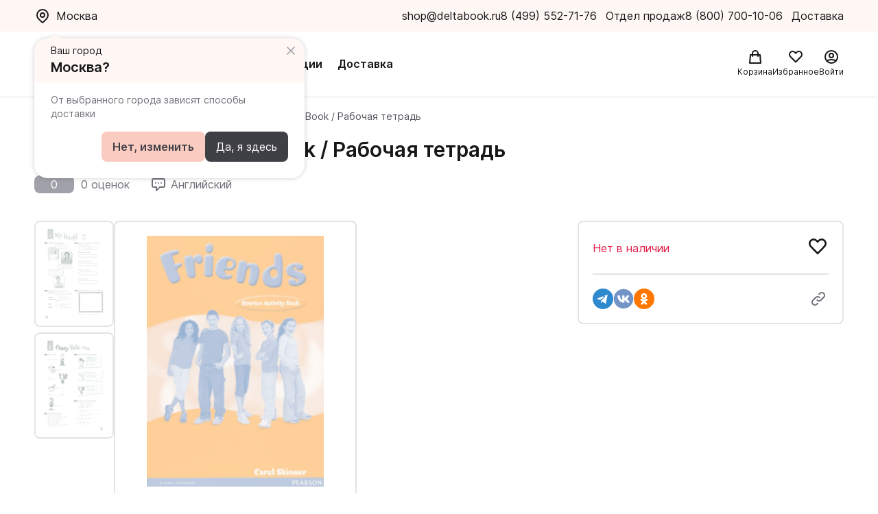

--- FILE ---
content_type: text/html; charset=UTF-8
request_url: https://deltabook.ru/product/748
body_size: 11592
content:
<!DOCTYPE html>
<html lang="ru_RU" class="h-100">
    <head>
        <meta charset="UTF-8">
<meta name="viewport" content="width=device-width, initial-scale=1, shrink-to-fit=no">
<meta property="og:title" content="Friends Starter Activity Book / Рабочая тетрадь Skinner Carol - купить в интернет-магазине Дельтабук">
<meta property="og:type" content="company">
<meta property="og:url" content="https://deltabook.ru/product/748">
<meta property="og:site_name" content="deltabook.ru">
<meta name="description" content="В интернет-магазине 📗 Deltabook.ru 📗 вы можете купить онлайн Friends Starter Activity Book / Рабочая тетрадь Skinner Carol по низкой цене. Интернет-магазин иностранной литературы с доставкой по Москве и России.">
<meta name="keywords" content="">

<title>Friends Starter Activity Book / Рабочая тетрадь Skinner Carol - купить в интернет-магазине Дельтабук</title>

<link rel="canonical" href="https://deltabook.ru/product/748"/>
<link rel="shortcut icon" href="/favicon.ico">


        
        
        <meta name="csrf-param" content="_csrf-frontend">
<meta name="csrf-token" content="AG1c5wnccgJCYqDFZ_hFpk7zRvRB_2GttDjsoA4NDe9kLCTRPag9TAov06MkuxeVAYMlxDuML-fDaqPGa3dOrg==">

<link href="/assets/1efe86b3/swiper-bundle.min.css" rel="stylesheet">
<link href="/novue/css/style.min.css?v=2.927" rel="stylesheet">        <!-- Yandex.Metrika counter -->
        <script type="text/javascript" >
            (function(m,e,t,r,i,k,a){m[i]=m[i]||function(){(m[i].a=m[i].a||[]).push(arguments)};
                m[i].l=1*new Date();
                for (var j = 0; j < document.scripts.length; j++) {if (document.scripts[j].src === r) { return; }}
                k=e.createElement(t),a=e.getElementsByTagName(t)[0],k.async=1,k.src=r,a.parentNode.insertBefore(k,a)})
            (window, document, "script", "https://mc.yandex.ru/metrika/tag.js", "ym");

            ym(94259497, "init", {
                clickmap:true,
                trackLinks:true,
                accurateTrackBounce:true,
                webvisor:true,
                ecommerce:"dataLayer"
            });
        </script>
        <noscript><div><img src="https://mc.yandex.ru/watch/94259497" style="position:absolute; left:-9999px;" alt="" /></div></noscript>
        <!-- /Yandex.Metrika counter -->
        <script>
            window.dataLayer = window.dataLayer || [];
            const userId = "";
            if (userId) {
                window.dataLayer.push({
                    'user_id': userId
                });
            }
        </script>
        <!-- Google Tag Manager -->
        <script>(function(w,d,s,l,i){w[l]=w[l]||[];w[l].push({'gtm.start':
                new Date().getTime(),event:'gtm.js'});var f=d.getElementsByTagName(s)[0],
            j=d.createElement(s),dl=l!='dataLayer'?'&l='+l:'';j.async=true;j.src=
            'https://www.googletagmanager.com/gtm.js?id='+i+dl;f.parentNode.insertBefore(j,f);
        })(window,document,'script','dataLayer','GTM-MHV3G5VW');</script>
        <!-- End Google Tag Manager -->
    </head>
    <body class="d-flex flex-column h-100">

    <!-- Google Tag Manager (noscript) -->
        <noscript><iframe src="https://www.googletagmanager.com/ns.html?id=GTM-MHV3G5VW" height="0" width="0" style="display:none;visibility:hidden"></iframe></noscript>
    <!-- End Google Tag Manager (noscript) -->

        
        <header class="header">
    <div class="header__top">
        <div class="header__top-container container flex">
            <div class="header__location js-user-location"> </div>
            <div class="header__contacts flex">
                <div class="header__contacts-mail">
                    <a class="header__contacts-link" href="mailto:shop@deltabook.ru">shop@deltabook.ru</a>                    
                </div>
                <div>
                    <a class="header__contacts-link" href="tel:+74995527176">8 (499) 552-71-76</a>
                    <p class="header__contacts-item">Отдел продаж</p>
                </div>
                <div>
                    <a class="header__contacts-link" href="tel:+78007001006">8 (800) 700-10-06 </a>
                    <p class="header__contacts-item">Доставка</p>
                </div>
            </div>
        </div>
    </div>
        <div class="header__bottom">
        <div class="header__bottom-container container flex">
            <div class="header__bottom-left flex">
                <a href="/" class="header__left-item header__bottom-logo">
                    <img src="/img/logo-header.svg" alt="">
                </a>
                
            <button class="header__left-item header__left-btn button-black">Каталог</button>
                <a href="/promotion" class="header__left-item button-text">Акции</a>
                <a href="/delivery" class="header__left-item button-text">Доставка</a>
                    <div id="search"></div>            </div>
            <div class="header__bottom-right flex">
                <a href="/cart" class="header__icon-wrapper">
                    <span class="header__cart">
                        <div class="header__icon-counter hidden js-cart-count">0</div>
                    </span>
                    <span class="header__icon-text">Корзина</span>                    
                </a>
                <a href="/profile/favourite" class="header__icon-wrapper">
                    <span class="header__favorite">
                        <div class="header__icon-counter hidden">0</div>
                    </span>
                    <span class="header__icon-text">Избранное</span>                   
                </a>
                <div class="b-nav-tab user" data-modal="modalOne">
                                        <div class="header__icon-wrapper js-login-button">    
                        <div class="header__account"></div>
                        <span class="header__icon-text">Войти</span>
                    </div>
                                    </div>
            </div>
        </div>
    </div>

    <div class="header__dropdown">
    <div class="dropdown" id="catalog-dropdown">
        <div class="header__dropdown-container">
            <div class="header__dropdown-link dropdown__city js-user-location"></div>
                                                                            <a href="/promotion" class="header__dropdown-link dropdown__item button-text">Акции</a>
                                                                <a href="/delivery" class="header__dropdown-link dropdown__item button-text">Доставка</a>
                                        <ul class="dropdown__list dropdown__list_first">
                                    <li class="dropdown__item dropdown__item_first">
                    <div class="dropdown__item-link">
                        Английский                    </div>
                                            <ul class="submenu dropdown__list">
                            <button class="dropdown__item-back">
                                Назад
                            </button>
                                                            <li class="dropdown__item">
                                    <a href="/catalog/700" class="dropdown__item-link">
                                        Учебники                                    </a>
                                </li>
                                                            <li class="dropdown__item">
                                    <a href="/catalog/163" class="dropdown__item-link">
                                        Книги для чтения                                    </a>
                                </li>
                                                            <li class="dropdown__item">
                                    <a href="/catalog/683" class="dropdown__item-link">
                                        Мультимедиа                                    </a>
                                </li>
                                                            <li class="dropdown__item">
                                    <a href="/catalog/162" class="dropdown__item-link">
                                        Игры                                    </a>
                                </li>
                                                            <li class="dropdown__item">
                                    <a href="/catalog/270" class="dropdown__item-link">
                                        Экзамены                                    </a>
                                </li>
                                                            <li class="dropdown__item">
                                    <a href="/catalog/701" class="dropdown__item-link">
                                        Преподавателям                                    </a>
                                </li>
                                                            <li class="dropdown__item">
                                    <a href="/catalog/261" class="dropdown__item-link">
                                        Словари                                    </a>
                                </li>
                                                            <li class="dropdown__item">
                                    <a href="/catalog/2319" class="dropdown__item-link">
                                        Билингвы                                    </a>
                                </li>
                                                    </ul>
                                    </li>
                                    <li class="dropdown__item dropdown__item_first">
                    <div class="dropdown__item-link">
                        Немецкий                    </div>
                                            <ul class="submenu dropdown__list">
                            <button class="dropdown__item-back">
                                Назад
                            </button>
                                                            <li class="dropdown__item">
                                    <a href="/catalog/333" class="dropdown__item-link">
                                        Учебники                                    </a>
                                </li>
                                                            <li class="dropdown__item">
                                    <a href="/catalog/2317" class="dropdown__item-link">
                                        Самоучители                                    </a>
                                </li>
                                                            <li class="dropdown__item">
                                    <a href="/catalog/2405" class="dropdown__item-link">
                                        Мультимедиа                                    </a>
                                </li>
                                                            <li class="dropdown__item">
                                    <a href="/catalog/1005" class="dropdown__item-link">
                                        Грамматика, лексика, произношение                                    </a>
                                </li>
                                                            <li class="dropdown__item">
                                    <a href="/catalog/346" class="dropdown__item-link">
                                        Книги для чтения                                    </a>
                                </li>
                                                            <li class="dropdown__item">
                                    <a href="/catalog/1045" class="dropdown__item-link">
                                        Экзамены                                    </a>
                                </li>
                                                            <li class="dropdown__item">
                                    <a href="/catalog/2217" class="dropdown__item-link">
                                        Профессионалам                                    </a>
                                </li>
                                                            <li class="dropdown__item">
                                    <a href="/catalog/2216" class="dropdown__item-link">
                                        Преподавателям                                    </a>
                                </li>
                                                            <li class="dropdown__item">
                                    <a href="/catalog/345" class="dropdown__item-link">
                                        Словари                                    </a>
                                </li>
                                                    </ul>
                                    </li>
                                    <li class="dropdown__item dropdown__item_first">
                    <div class="dropdown__item-link">
                        Французский                    </div>
                                            <ul class="submenu dropdown__list">
                            <button class="dropdown__item-back">
                                Назад
                            </button>
                                                            <li class="dropdown__item">
                                    <a href="/catalog/2314" class="dropdown__item-link">
                                        Самоучители                                    </a>
                                </li>
                                                            <li class="dropdown__item">
                                    <a href="/catalog/2383" class="dropdown__item-link">
                                        Мультимедиа                                    </a>
                                </li>
                                                            <li class="dropdown__item">
                                    <a href="/catalog/361" class="dropdown__item-link">
                                        Учебники                                    </a>
                                </li>
                                                            <li class="dropdown__item">
                                    <a href="/catalog/352" class="dropdown__item-link">
                                        Грамматика, лексика, произношение                                    </a>
                                </li>
                                                            <li class="dropdown__item">
                                    <a href="/catalog/383" class="dropdown__item-link">
                                        Книги для чтения                                    </a>
                                </li>
                                                            <li class="dropdown__item">
                                    <a href="/catalog/1801" class="dropdown__item-link">
                                        Игры                                    </a>
                                </li>
                                                            <li class="dropdown__item">
                                    <a href="/catalog/912" class="dropdown__item-link">
                                        Экзамены                                    </a>
                                </li>
                                                            <li class="dropdown__item">
                                    <a href="/catalog/358" class="dropdown__item-link">
                                        Профессионалам                                    </a>
                                </li>
                                                            <li class="dropdown__item">
                                    <a href="/catalog/948" class="dropdown__item-link">
                                        Преподавателям                                    </a>
                                </li>
                                                            <li class="dropdown__item">
                                    <a href="/catalog/1135" class="dropdown__item-link">
                                        Словари                                    </a>
                                </li>
                                                    </ul>
                                    </li>
                                    <li class="dropdown__item dropdown__item_first">
                    <div class="dropdown__item-link">
                        Испанский                    </div>
                                            <ul class="submenu dropdown__list">
                            <button class="dropdown__item-back">
                                Назад
                            </button>
                                                            <li class="dropdown__item">
                                    <a href="/catalog/2315" class="dropdown__item-link">
                                        Самоучители                                    </a>
                                </li>
                                                            <li class="dropdown__item">
                                    <a href="/catalog/2410" class="dropdown__item-link">
                                        Мультимедиа                                    </a>
                                </li>
                                                            <li class="dropdown__item">
                                    <a href="/catalog/385" class="dropdown__item-link">
                                        Учебники                                    </a>
                                </li>
                                                            <li class="dropdown__item">
                                    <a href="/catalog/977" class="dropdown__item-link">
                                        Грамматика и лексика                                    </a>
                                </li>
                                                            <li class="dropdown__item">
                                    <a href="/catalog/407" class="dropdown__item-link">
                                        Книги для чтения                                    </a>
                                </li>
                                                            <li class="dropdown__item">
                                    <a href="/catalog/1802" class="dropdown__item-link">
                                        Игры                                    </a>
                                </li>
                                                            <li class="dropdown__item">
                                    <a href="/catalog/914" class="dropdown__item-link">
                                        Экзамены                                    </a>
                                </li>
                                                            <li class="dropdown__item">
                                    <a href="/catalog/1053" class="dropdown__item-link">
                                        Профессионалам                                    </a>
                                </li>
                                                            <li class="dropdown__item">
                                    <a href="/catalog/2156" class="dropdown__item-link">
                                        Преподавателям                                    </a>
                                </li>
                                                            <li class="dropdown__item">
                                    <a href="/catalog/790" class="dropdown__item-link">
                                        Словари                                    </a>
                                </li>
                                                    </ul>
                                    </li>
                                    <li class="dropdown__item dropdown__item_first">
                    <div class="dropdown__item-link">
                        Итальянский                    </div>
                                            <ul class="submenu dropdown__list">
                            <button class="dropdown__item-back">
                                Назад
                            </button>
                                                            <li class="dropdown__item">
                                    <a href="/catalog/2316" class="dropdown__item-link">
                                        Самоучители                                    </a>
                                </li>
                                                            <li class="dropdown__item">
                                    <a href="/catalog/2406" class="dropdown__item-link">
                                        Мультимедиа                                    </a>
                                </li>
                                                            <li class="dropdown__item">
                                    <a href="/catalog/409" class="dropdown__item-link">
                                        Учебники                                    </a>
                                </li>
                                                            <li class="dropdown__item">
                                    <a href="/catalog/414" class="dropdown__item-link">
                                        Грамматика, лексика, произношение                                    </a>
                                </li>
                                                            <li class="dropdown__item">
                                    <a href="/catalog/1007" class="dropdown__item-link">
                                        Книги для чтения                                    </a>
                                </li>
                                                            <li class="dropdown__item">
                                    <a href="/catalog/990" class="dropdown__item-link">
                                        Экзамены                                    </a>
                                </li>
                                                            <li class="dropdown__item">
                                    <a href="/catalog/2205" class="dropdown__item-link">
                                        Профессионалам                                    </a>
                                </li>
                                                            <li class="dropdown__item">
                                    <a href="/catalog/2203" class="dropdown__item-link">
                                        Преподавателям                                    </a>
                                </li>
                                                            <li class="dropdown__item">
                                    <a href="/catalog/1020" class="dropdown__item-link">
                                        Словари                                    </a>
                                </li>
                                                    </ul>
                                    </li>
                                    <li class="dropdown__item dropdown__item_first">
                    <div class="dropdown__item-link">
                        Китайский                    </div>
                                            <ul class="submenu dropdown__list">
                            <button class="dropdown__item-back">
                                Назад
                            </button>
                                                            <li class="dropdown__item">
                                    <a href="/catalog/1569" class="dropdown__item-link">
                                        Учебники                                    </a>
                                </li>
                                                            <li class="dropdown__item">
                                    <a href="/catalog/2324" class="dropdown__item-link">
                                        Самоучители                                    </a>
                                </li>
                                                            <li class="dropdown__item">
                                    <a href="/catalog/2326" class="dropdown__item-link">
                                        Прописи                                    </a>
                                </li>
                                                            <li class="dropdown__item">
                                    <a href="/catalog/2382" class="dropdown__item-link">
                                        Преподавателям                                    </a>
                                </li>
                                                            <li class="dropdown__item">
                                    <a href="/catalog/2408" class="dropdown__item-link">
                                        Мультимедиа                                    </a>
                                </li>
                                                            <li class="dropdown__item">
                                    <a href="/catalog/1867" class="dropdown__item-link">
                                        Грамматика, лексика, произношение                                    </a>
                                </li>
                                                            <li class="dropdown__item">
                                    <a href="/catalog/2128" class="dropdown__item-link">
                                        Книги для чтения                                    </a>
                                </li>
                                                            <li class="dropdown__item">
                                    <a href="/catalog/1767" class="dropdown__item-link">
                                        Словари                                    </a>
                                </li>
                                                            <li class="dropdown__item">
                                    <a href="/catalog/1951" class="dropdown__item-link">
                                        Экзамены                                    </a>
                                </li>
                                                    </ul>
                                    </li>
                                    <li class="dropdown__item dropdown__item_first dropdown__item_font">
                    <div class="dropdown__item-link">
                        Другие языки                    </div>
                                            <ul class="submenu dropdown__list">
                            <button class="dropdown__item-back">
                                Назад
                            </button>
                                                            <li class="dropdown__item">
                                    <a href="/catalog/2298" class="dropdown__item-link">
                                        Арабский                                    </a>
                                </li>
                                                            <li class="dropdown__item">
                                    <a href="/catalog/2299" class="dropdown__item-link">
                                        Японский                                    </a>
                                </li>
                                                            <li class="dropdown__item">
                                    <a href="/catalog/2300" class="dropdown__item-link">
                                        Иврит                                    </a>
                                </li>
                                                            <li class="dropdown__item">
                                    <a href="/catalog/2301" class="dropdown__item-link">
                                        Греческий                                    </a>
                                </li>
                                                            <li class="dropdown__item">
                                    <a href="/catalog/2302" class="dropdown__item-link">
                                        Финский                                    </a>
                                </li>
                                                            <li class="dropdown__item">
                                    <a href="/catalog/2303" class="dropdown__item-link">
                                        Латинский                                    </a>
                                </li>
                                                            <li class="dropdown__item">
                                    <a href="/catalog/2318" class="dropdown__item-link">
                                        Корейский                                    </a>
                                </li>
                                                            <li class="dropdown__item">
                                    <a href="/catalog/2320" class="dropdown__item-link">
                                        Чешский                                    </a>
                                </li>
                                                            <li class="dropdown__item">
                                    <a href="/catalog/2322" class="dropdown__item-link">
                                        Другие                                    </a>
                                </li>
                                                            <li class="dropdown__item">
                                    <a href="/catalog/2325" class="dropdown__item-link">
                                        Польский                                    </a>
                                </li>
                                                            <li class="dropdown__item">
                                    <a href="/catalog/2346" class="dropdown__item-link">
                                        Турецкий                                    </a>
                                </li>
                                                    </ul>
                                    </li>
                            </ul>
        </div>
    </div>
</div>    </header>



        <div class="popup-location-container js-location-container container"></div>

        <main class="main">
            <article>
    <section class="section container big-card js-big-card" itemtype="http://schema.org/Product" itemscope
             data-product-id="748"
             data-product-name="Friends Starter Activity Book / Рабочая тетрадь"
             data-product-brand="Pearson"
             data-product-oldPrice="3&nbsp;203&nbsp;₽"
             data-product-price="2&nbsp;562&nbsp;₽"
             data-product-genres="Английский/Учебники/Учебники общего английского/Friends"
    >
        <ul class="breadcrumb flex" itemscope itemtype="http://schema.org/BreadcrumbList">
                <li class="breadcrumb__item" itemprop="itemListElement" itemscope itemtype="http://schema.org/ListItem">
            <a href="/" class="breadcrumb__item-link" itemprop="item">                <span itemprop="name">Главная</span>
            </a>            <meta itemprop="position" content="1" />    
        </li>
                    <li class="breadcrumb__item" itemprop="itemListElement" itemscope itemtype="http://schema.org/ListItem">
                            <span itemprop="name item">Каталог</span>
                        <meta itemprop="position" content="2" />    
        </li>
                    <li class="breadcrumb__item" itemprop="itemListElement" itemscope itemtype="http://schema.org/ListItem">
            <a href="/catalog/29" class="breadcrumb__item-link" itemprop="item">                <span itemprop="name">Friends</span>
            </a>            <meta itemprop="position" content="3" />    
        </li>
                    <li class="breadcrumb__item breadcrumb__item_active" itemprop="itemListElement" itemscope itemtype="http://schema.org/ListItem">
                            <span itemprop="name item">Friends Starter Activity Book / Рабочая тетрадь</span>
                        <meta itemprop="position" content="4" />    
        </li>
            </ul>

        <meta itemprop="sku" content="748" />
        <meta itemprop="name" content="Friends Starter Activity Book / Рабочая тетрадь" />
        <link itemprop="image" href="https://static.deltabook.ru/products/748/cover.jpg" />
        <meta itemprop="description" content="Черно-белая рабочая тетрадь Friends Starter Activity Book&nbsp; с упражнениями для отработки каждой темы
учебника и итоговым тестом для самопроверки в формате экзамена в конце каждого
раздела." />

        <div class="page-top__title-wrap flex">
            <a href="/catalog/29" class="page-top__title-link button-back"></a>
            <h1 class="page-top__title">Friends Starter Activity Book / Рабочая тетрадь</h1>
        </div>

        <div class="big-card__wrapper">
            <div class="big-card__modal js-big-card-mobile hidden">
                <div class="big-card__modal-content js-big-card-mobile-content">
                    <div class="big-card__modal-body">
                        <div class="big-card__modal-swiper js-big-card__modal-swiper swiper">
                            <div class="swiper-wrapper">
                                <div class="big-card__modal-swiper-slide swiper-slide">
                                    <img class="big-card__img big-card__img_modal big-card__img--opacity" src="https://static.deltabook.ru/products/748/cover.jpg" alt="Friends Starter Activity Book / Рабочая тетрадь">
                                </div>
                                                                <div class="big-card__modal-swiper-slide swiper-slide">
                                    <img class="big-card__img big-card__img_modal big-card__img--opacity" src="https://static.deltabook.ru/products/748/ph_01.jpg" alt=""/>
                                </div>
                                                                <div class="big-card__modal-swiper-slide swiper-slide">
                                    <img class="big-card__img big-card__img_modal big-card__img--opacity" src="https://static.deltabook.ru/products/748/ph_02.jpg" alt=""/>
                                </div>
                                                            </div>
                        </div>
                                                <div class="big-card__modal-button big-card__modal-button-prev js-big-card__modal-button-prev"></div>
                        <div class="big-card__modal-button big-card__modal-button-next js-big-card__modal-button-next"></div>
                                            </div>                        
                </div>
                <div class="big-card__modal-close js-big-card-close">Закрыть</div>
                <div class="big-card__modal-pagination"></div>
            </div>
            <div class="big-card__cover-container big-card__cover-container--swiper">
                                <div class="big-card__swiper-container">
                    <div class="big-card__swiper js-big-card__swiper swiper ">
                        <div class="swiper-wrapper">
                                                        <div class="big-card__swiper-slide swiper-slide">
                                <img class="big-card__swiper-img js-big-card__swiper-img big-card__img--opacity" src="https://static.deltabook.ru/products/748/ph_01.jpg" alt="" data-swiper-to="1"/>
                            </div>
                                                        <div class="big-card__swiper-slide swiper-slide">
                                <img class="big-card__swiper-img js-big-card__swiper-img big-card__img--opacity" src="https://static.deltabook.ru/products/748/ph_02.jpg" alt="" data-swiper-to="2"/>
                            </div>
                                                    </div>
                    </div>
                                    </div>
                                <div class="big-card__img-wrap">
                    <img class="js-big-card-img big-card__img big-card__img--opacity" src="https://static.deltabook.ru/products/748/cover.jpg" alt="Friends Starter Activity Book / Рабочая тетрадь">
                </div>
            </div>
            <div class="big-card__top">
                <div class="big-card__top-wrap flex" itemprop="aggregateRating" itemtype="http://schema.org/AggregateRating" itemscope>
                    <meta itemprop="reviewCount" content="356" />
                    <meta itemprop="ratingValue" content="4.8" />

                    <div class="big-card__top-rating low">0</div>
<div class="big-card__top-rating-sum">0 оценок</div>                                            <div class="big-card__top-lang">Английский</div>
                                    </div>
                            </div>
            <div class="big-card__bottom">
                                    <div class="big-card__bottom-item flex">
                        <div class="big-card__item-left">Автор</div>
                        <div class="big-card__item-right">
                            <a class='big-card__person-link' href='/person/106'>Skinner Carol</a>
                        </div>
                    </div>
                                                    <div class="big-card__bottom-item flex" itemprop="brand" itemtype="http://schema.org/Thing" itemscope>
                        <meta itemprop="name" content="Pearson" />
                        <div class="big-card__item-left">Издательство</div>
                        <div class="big-card__item-right"><a class="big-card__person-link" href="/publisher/771">Pearson</a></div>
                    </div>
                                                <div class="big-card__bottom-item flex">
                    <div class="big-card__item-left">ISBN</div>
                    <div class="big-card__item-right">9780582306578</div>
                </div>
                                    <div class="big-card__bottom-item flex">
                        <div class="big-card__item-left">Серия</div>
                        <div class="big-card__item-right">
                            <a class="big-card__person-link" href="/series/1156">Friends</a>
                        </div>
                    </div>
                                
                            </div>
            <div class="big-card__main">
                <div class="big-card__main-top" itemprop="offers" itemtype="http://schema.org/Offer" itemscope>
                    <link itemprop="url" href="/product/748" />
                    <meta itemprop="availability" content="http://schema.org/OutOfStock" />
                    <meta itemprop="priceCurrency" content="RUB" />
                    <meta itemprop="itemCondition" content="https://schema.org/NewCondition" />
                    <meta itemprop="price" content="2562" />
                    <meta itemprop="priceValidUntil" content="2025-11-05" />
                    <div itemprop="seller" itemtype="http://schema.org/Organization" itemscope>
                        <meta itemprop="name" content="Дельтабук" />
                    </div>
                    
                    <div class="big-card__main-item big-card__main-states flex">
                                                    <div class="big-card__state big-card__state_color_not-available">Нет в наличии</div>
                                                <div class="big-card__button-like button-like">
    <button class="button-like__btn js-button-like " data-product="748"></button>
    <div class="button-like__tooltip js-button-like-tooltip">В избранное</div>
</div>                    </div>
                                        <div class="big-card__main-item big-card__main-share flex">
                        
<div class="share-btn__main-item share-btn__main-share flex">
    <a target="_blank" id="tg" class="share-btn__share-btn share-btn__share-btn-tg js-share-btn"></a>
    <a target="_blank" id="vk" class="share-btn__share-btn share-btn__share-btn-vk js-share-btn"></a>
    <a target="_blank" id="ok" class="share-btn__share-btn share-btn__share-btn-ok js-share-btn"></a>

        <button class="share-btn__share-btn-link js-copy-share-link">
        <span class="tooltip share-btn__tooltip">Скопировать ссылку</span>
    </button>
    </div>
                    </div>
                </div>
                            </div>
        </div>
    </section>

    <section class="section container description js-container">
        <h3 class="description__title">Описание</h3>
        <div class="description__text js-show-more-content">
            Черно-белая рабочая тетрадь <b>Friends Starter Activity Book</b>&nbsp; с упражнениями для отработки каждой темы
учебника и итоговым тестом для самопроверки в формате экзамена в конце каждого
раздела.        </div>
                    <button class="description__btn button-more button-text js-show-more-button" data-text="Развернуть">
                Развернуть
            </button>
            </section>

    <section class="section container сharacteristic">

        <h3 class="сharacteristic__title">Характеристики</h3>
        <div class="сharacteristic__wrapper flex">
            <div class="сharacteristic__left">
                <h4 class="сharacteristic__title-min">Основные</h4>
                <ul class="characteristic__list">
                    <li class="сharacteristic__item flex">
                        <span class="сharacteristic__item-left">Дата выпуска</span>
                        <span class="сharacteristic__item-right">
                            2018                        </span>
                    </li>
                                                                <li class="сharacteristic__item flex">
                            <span class="сharacteristic__item-left">Количество страниц</span>
                            <span class="сharacteristic__item-right">
                                63                            </span>
                        </li>
                                                                                    <li class="сharacteristic__item flex">
                            <span class="сharacteristic__item-left">Артикул</span>
                            <span class="сharacteristic__item-right">
                                748                            </span>
                        </li>
                                    </ul>
            </div>

            <div class="сharacteristic__right">
                                    <h4 class="сharacteristic__title-min">Дополнительные</h4>
                    <ul class="characteristic__list">
                                                    <li class="сharacteristic__item flex">
                                <span class="сharacteristic__item-left">Размер (мм)</span>
                                <span class="сharacteristic__item-right">
                                    297x210x5                                </span>
                            </li>
                                                                            <li class="сharacteristic__item flex">
                                <span class="сharacteristic__item-left">Цвет</span>
                                <span class="сharacteristic__item-right">
                                    Оранжевый                                </span>
                            </li>
                                                                            <li class="сharacteristic__item flex">
                                <span class="сharacteristic__item-left">Тип бумаги</span>
                                <span class="сharacteristic__item-right">
                                    Офсетная бумага                                </span>
                            </li>
                                                                            <li class="сharacteristic__item flex">
                                <span class="сharacteristic__item-left">Вес (г)</span>
                                <span class="сharacteristic__item-right">
                                    200                                </span>
                            </li>
                                                                            <li class="сharacteristic__item flex">
                                <span class="сharacteristic__item-left">Тип переплёта</span>
                                <span class="сharacteristic__item-right">
                                    обл - мягкий переплет (крепление скрепкой или клеем)                                </span>
                            </li>
                                                
                    </ul>
                            </div>
        </div>
        </div>
    </section>

    <section class="section container card-catalog js-card-catalog"
        data-productList-id="series"
        data-productList-name="Еще книги из серии"
    >
                    <div class="card-catalog__container">
    <h2 class="card-catalog__title">Еще книги из серии</h2>

    <div class="card-catalog__wrapper grid">
                    <div class="mini-card flex-between js-mini-card"
     data-product-id="742"
     data-product-name="Friends 3 Activity Book / Рабочая тетрадь"
     data-product-brand="Pearson"
     data-product-price="2&nbsp;570&nbsp;₽"
     data-product-oldPrice="3&nbsp;212&nbsp;₽"
     data-product-genres="Английский/Учебники/Учебники общего английского/Friends"
     data-product-index="0"
     data-product-list_id="series"
     data-product-list_name="Еще книги из серии"
>
    <div class="mini-card__top">
        <a href="/product/742" class="mini-card__top-link js-mini-card-link">
            <img class="mini-card__img " src="https://static.deltabook.ru/products/742/cover.jpg" alt="Friends 3 Activity Book / Рабочая тетрадь">
        </a>
        <div class=" button-like">
    <button class="button-like__btn js-button-like " data-product="742"></button>
    <div class="button-like__tooltip js-button-like-tooltip">В избранное</div>
</div>    </div>
    <div class="mini-card__bottom flex-between">
        <div class="mini-card__text-wrapper">        
                            <div class="mini-card__price flex">
                    <div class="mini-card__price-new">2&nbsp;570&nbsp;₽</div>
                                            <div class="mini-card__price-old">3&nbsp;212&nbsp;₽</div>
                                    </div>
                        <a href="/product/742" class="mini-card__title link js-mini-card-link">
                Friends 3 Activity Book / Рабочая тетрадь            </a>
                            <div class="mini-card__person-wrap">
                    <a class='mini-card__person-link' href='/person/120'>Kilbey Liz</a>
                </div>
                        <div class="mini-card__rating-wrapper">
                            </div>
        </div>
                    <div class="add-to-cart-wrapper mini-card__button-wrap"
     data-product-id="742"
     data-product-name="Friends 3 Activity Book / Рабочая тетрадь"
     data-product-brand="Pearson"
     data-product-oldPrice="3&nbsp;212&nbsp;₽"
     data-product-price="2&nbsp;570&nbsp;₽"
     data-product-genres="Английский/Учебники/Учебники общего английского/Friends"
     data-product-list_id="series"
     data-product-list_name="Еще книги из серии"
>
    <div class="mini-card__button mini-card__button-count button-tocart counter counter_hidden">
        <button  id="minus-742" class="mini-card__button-count_minus counter__button counter__button_minus" data-product="0"></button>
        <div class="mini-card__button-count-input counter__input">
            <input id="counter-742" type="text" disabled value="1" data-range="88">
        </div>
        <button  id="plus-742" class="mini-card__button-count_plus counter__button counter__button_plus " data-product="0"></button>
    </div>

    <button class="mini-card__button mini-card__button-tocart button-tocart  active" data-product="742">В корзину</button>
</div>
          
    </div>
</div>                    <div class="mini-card flex-between js-mini-card"
     data-product-id="739"
     data-product-name="Friends 3 Student's Book / Учебник"
     data-product-brand="Pearson"
     data-product-price="3&nbsp;865&nbsp;₽"
     data-product-oldPrice="4&nbsp;831&nbsp;₽"
     data-product-genres="Английский/Учебники/Учебники общего английского/Friends"
     data-product-index="1"
     data-product-list_id="series"
     data-product-list_name="Еще книги из серии"
>
    <div class="mini-card__top">
        <a href="/product/739" class="mini-card__top-link js-mini-card-link">
            <img class="mini-card__img " src="https://static.deltabook.ru/products/739/cover.jpg" alt="Friends 3 Student's Book / Учебник">
        </a>
        <div class=" button-like">
    <button class="button-like__btn js-button-like " data-product="739"></button>
    <div class="button-like__tooltip js-button-like-tooltip">В избранное</div>
</div>    </div>
    <div class="mini-card__bottom flex-between">
        <div class="mini-card__text-wrapper">        
                            <div class="mini-card__price flex">
                    <div class="mini-card__price-new">3&nbsp;865&nbsp;₽</div>
                                            <div class="mini-card__price-old">4&nbsp;831&nbsp;₽</div>
                                    </div>
                        <a href="/product/739" class="mini-card__title link js-mini-card-link">
                Friends 3 Student's Book / Учебник            </a>
                            <div class="mini-card__person-wrap">
                    <a class='mini-card__person-link' href='/person/106'>Skinner Carol</a>, <a class='mini-card__person-link' href='/person/120'>Kilbey Liz</a>
                </div>
                        <div class="mini-card__rating-wrapper">
                            </div>
        </div>
                    <div class="add-to-cart-wrapper mini-card__button-wrap"
     data-product-id="739"
     data-product-name="Friends 3 Student's Book / Учебник"
     data-product-brand="Pearson"
     data-product-oldPrice="4&nbsp;831&nbsp;₽"
     data-product-price="3&nbsp;865&nbsp;₽"
     data-product-genres="Английский/Учебники/Учебники общего английского/Friends"
     data-product-list_id="series"
     data-product-list_name="Еще книги из серии"
>
    <div class="mini-card__button mini-card__button-count button-tocart counter counter_hidden">
        <button  id="minus-739" class="mini-card__button-count_minus counter__button counter__button_minus" data-product="0"></button>
        <div class="mini-card__button-count-input counter__input">
            <input id="counter-739" type="text" disabled value="1" data-range="81">
        </div>
        <button  id="plus-739" class="mini-card__button-count_plus counter__button counter__button_plus " data-product="0"></button>
    </div>

    <button class="mini-card__button mini-card__button-tocart button-tocart  active" data-product="739">В корзину</button>
</div>
          
    </div>
</div>                    <div class="mini-card flex-between js-mini-card"
     data-product-id="737"
     data-product-name="Friends 2 Activity Book  / Рабочая тетрадь"
     data-product-brand="Pearson"
     data-product-price="1&nbsp;570&nbsp;₽"
     data-product-oldPrice="1&nbsp;963&nbsp;₽"
     data-product-genres="Английский/Учебники/Учебники общего английского/Friends"
     data-product-index="2"
     data-product-list_id="series"
     data-product-list_name="Еще книги из серии"
>
    <div class="mini-card__top">
        <a href="/product/737" class="mini-card__top-link js-mini-card-link">
            <img class="mini-card__img " src="https://static.deltabook.ru/products/737/cover.jpg" alt="Friends 2 Activity Book  / Рабочая тетрадь">
        </a>
        <div class=" button-like">
    <button class="button-like__btn js-button-like " data-product="737"></button>
    <div class="button-like__tooltip js-button-like-tooltip">В избранное</div>
</div>    </div>
    <div class="mini-card__bottom flex-between">
        <div class="mini-card__text-wrapper">        
                            <div class="mini-card__price flex">
                    <div class="mini-card__price-new">1&nbsp;570&nbsp;₽</div>
                                            <div class="mini-card__price-old">1&nbsp;963&nbsp;₽</div>
                                    </div>
                        <a href="/product/737" class="mini-card__title link js-mini-card-link">
                Friends 2 Activity Book  / Рабочая тетрадь            </a>
                            <div class="mini-card__person-wrap">
                    <a class='mini-card__person-link' href='/person/106'>Skinner Carol</a>, <a class='mini-card__person-link' href='/person/120'>Kilbey Liz</a>
                </div>
                        <div class="mini-card__rating-wrapper">
                            </div>
        </div>
                    <div class="add-to-cart-wrapper mini-card__button-wrap"
     data-product-id="737"
     data-product-name="Friends 2 Activity Book  / Рабочая тетрадь"
     data-product-brand="Pearson"
     data-product-oldPrice="1&nbsp;963&nbsp;₽"
     data-product-price="1&nbsp;570&nbsp;₽"
     data-product-genres="Английский/Учебники/Учебники общего английского/Friends"
     data-product-list_id="series"
     data-product-list_name="Еще книги из серии"
>
    <div class="mini-card__button mini-card__button-count button-tocart counter counter_hidden">
        <button  id="minus-737" class="mini-card__button-count_minus counter__button counter__button_minus" data-product="0"></button>
        <div class="mini-card__button-count-input counter__input">
            <input id="counter-737" type="text" disabled value="1" data-range="588">
        </div>
        <button  id="plus-737" class="mini-card__button-count_plus counter__button counter__button_plus " data-product="0"></button>
    </div>

    <button class="mini-card__button mini-card__button-tocart button-tocart  active" data-product="737">В корзину</button>
</div>
          
    </div>
</div>                    <div class="mini-card flex-between js-mini-card"
     data-product-id="735"
     data-product-name="Friends 2 Teacher's Book / Книга для учителя"
     data-product-brand="Pearson"
     data-product-price="3&nbsp;443&nbsp;₽"
     data-product-oldPrice="4&nbsp;304&nbsp;₽"
     data-product-genres="Английский/Учебники/Учебники общего английского/Friends"
     data-product-index="3"
     data-product-list_id="series"
     data-product-list_name="Еще книги из серии"
>
    <div class="mini-card__top">
        <a href="/product/735" class="mini-card__top-link js-mini-card-link">
            <img class="mini-card__img " src="https://static.deltabook.ru/products/735/cover.jpg" alt="Friends 2 Teacher's Book / Книга для учителя">
        </a>
        <div class=" button-like">
    <button class="button-like__btn js-button-like " data-product="735"></button>
    <div class="button-like__tooltip js-button-like-tooltip">В избранное</div>
</div>    </div>
    <div class="mini-card__bottom flex-between">
        <div class="mini-card__text-wrapper">        
                            <div class="mini-card__price flex">
                    <div class="mini-card__price-new">3&nbsp;443&nbsp;₽</div>
                                            <div class="mini-card__price-old">4&nbsp;304&nbsp;₽</div>
                                    </div>
                        <a href="/product/735" class="mini-card__title link js-mini-card-link">
                Friends 2 Teacher's Book / Книга для учителя            </a>
                            <div class="mini-card__person-wrap">
                    <a class='mini-card__person-link' href='/person/3688'>Lesnikowska Ela</a>, <a class='mini-card__person-link' href='/person/3689'>Niedzwiecka Kasia</a>, <a class='mini-card__person-link' href='/person/5698'>Mugglestone Patricia</a>
                </div>
                        <div class="mini-card__rating-wrapper">
                            </div>
        </div>
                    <div class="add-to-cart-wrapper mini-card__button-wrap"
     data-product-id="735"
     data-product-name="Friends 2 Teacher's Book / Книга для учителя"
     data-product-brand="Pearson"
     data-product-oldPrice="4&nbsp;304&nbsp;₽"
     data-product-price="3&nbsp;443&nbsp;₽"
     data-product-genres="Английский/Учебники/Учебники общего английского/Friends"
     data-product-list_id="series"
     data-product-list_name="Еще книги из серии"
>
    <div class="mini-card__button mini-card__button-count button-tocart counter counter_hidden">
        <button  id="minus-735" class="mini-card__button-count_minus counter__button counter__button_minus" data-product="0"></button>
        <div class="mini-card__button-count-input counter__input">
            <input id="counter-735" type="text" disabled value="1" data-range="4">
        </div>
        <button  id="plus-735" class="mini-card__button-count_plus counter__button counter__button_plus " data-product="0"></button>
    </div>

    <button class="mini-card__button mini-card__button-tocart button-tocart  active" data-product="735">В корзину</button>
</div>
          
    </div>
</div>                    <div class="mini-card flex-between js-mini-card"
     data-product-id="733"
     data-product-name="Friends 2 Students' Book / Учебник"
     data-product-brand="Pearson"
     data-product-price="2&nbsp;733&nbsp;₽"
     data-product-oldPrice="3&nbsp;416&nbsp;₽"
     data-product-genres="Английский/Учебники/Учебники общего английского/Friends"
     data-product-index="4"
     data-product-list_id="series"
     data-product-list_name="Еще книги из серии"
>
    <div class="mini-card__top">
        <a href="/product/733" class="mini-card__top-link js-mini-card-link">
            <img class="mini-card__img " src="https://static.deltabook.ru/products/733/cover.jpg" alt="Friends 2 Students' Book / Учебник">
        </a>
        <div class=" button-like">
    <button class="button-like__btn js-button-like " data-product="733"></button>
    <div class="button-like__tooltip js-button-like-tooltip">В избранное</div>
</div>    </div>
    <div class="mini-card__bottom flex-between">
        <div class="mini-card__text-wrapper">        
                            <div class="mini-card__price flex">
                    <div class="mini-card__price-new">2&nbsp;733&nbsp;₽</div>
                                            <div class="mini-card__price-old">3&nbsp;416&nbsp;₽</div>
                                    </div>
                        <a href="/product/733" class="mini-card__title link js-mini-card-link">
                Friends 2 Students' Book / Учебник            </a>
                            <div class="mini-card__person-wrap">
                    <a class='mini-card__person-link' href='/person/106'>Skinner Carol</a>
                </div>
                        <div class="mini-card__rating-wrapper">
                            </div>
        </div>
                    <div class="add-to-cart-wrapper mini-card__button-wrap"
     data-product-id="733"
     data-product-name="Friends 2 Students' Book / Учебник"
     data-product-brand="Pearson"
     data-product-oldPrice="3&nbsp;416&nbsp;₽"
     data-product-price="2&nbsp;733&nbsp;₽"
     data-product-genres="Английский/Учебники/Учебники общего английского/Friends"
     data-product-list_id="series"
     data-product-list_name="Еще книги из серии"
>
    <div class="mini-card__button mini-card__button-count button-tocart counter counter_hidden">
        <button  id="minus-733" class="mini-card__button-count_minus counter__button counter__button_minus" data-product="0"></button>
        <div class="mini-card__button-count-input counter__input">
            <input id="counter-733" type="text" disabled value="1" data-range="29">
        </div>
        <button  id="plus-733" class="mini-card__button-count_plus counter__button counter__button_plus " data-product="0"></button>
    </div>

    <button class="mini-card__button mini-card__button-tocart button-tocart  active" data-product="733">В корзину</button>
</div>
          
    </div>
</div>                    <div class="mini-card flex-between js-mini-card"
     data-product-id="746"
     data-product-name="Friends Starter Students' Book / Учебник"
     data-product-brand="Pearson"
     data-product-price="5&nbsp;606&nbsp;₽"
     data-product-oldPrice="7&nbsp;008&nbsp;₽"
     data-product-genres="Английский/Учебники/Учебники общего английского/Friends"
     data-product-index="5"
     data-product-list_id="series"
     data-product-list_name="Еще книги из серии"
>
    <div class="mini-card__top">
        <a href="/product/746" class="mini-card__top-link js-mini-card-link">
            <img class="mini-card__img mini-card__img--opacity" src="https://static.deltabook.ru/products/746/cover.jpg" alt="Friends Starter Students' Book / Учебник">
        </a>
        <div class=" button-like">
    <button class="button-like__btn js-button-like " data-product="746"></button>
    <div class="button-like__tooltip js-button-like-tooltip">В избранное</div>
</div>    </div>
    <div class="mini-card__bottom flex-between">
        <div class="mini-card__text-wrapper">        
                            <div class="mini-card__notsale">Нет в наличии</div>
                        <a href="/product/746" class="mini-card__title link js-mini-card-link">
                Friends Starter Students' Book / Учебник            </a>
                            <div class="mini-card__person-wrap">
                    <a class='mini-card__person-link' href='/person/106'>Skinner Carol</a>
                </div>
                        <div class="mini-card__rating-wrapper">
                            </div>
        </div>
          
    </div>
</div>                    <div class="mini-card flex-between js-mini-card"
     data-product-id="731"
     data-product-name="Friends 1 Teachers Book / Книга для учителя"
     data-product-brand="Pearson"
     data-product-price="4&nbsp;290&nbsp;₽"
     data-product-oldPrice="5&nbsp;362&nbsp;₽"
     data-product-genres="Английский/Учебники/Учебники общего английского/Friends"
     data-product-index="6"
     data-product-list_id="series"
     data-product-list_name="Еще книги из серии"
>
    <div class="mini-card__top">
        <a href="/product/731" class="mini-card__top-link js-mini-card-link">
            <img class="mini-card__img mini-card__img--opacity" src="https://static.deltabook.ru/iblock/ccd/ccdbaeaf414a6d158a6c30727f2c4a38/2e9f699bcabc030a270ad213f61f4050.jpg" alt="Friends 1 Teachers Book / Книга для учителя">
        </a>
        <div class=" button-like">
    <button class="button-like__btn js-button-like " data-product="731"></button>
    <div class="button-like__tooltip js-button-like-tooltip">В избранное</div>
</div>    </div>
    <div class="mini-card__bottom flex-between">
        <div class="mini-card__text-wrapper">        
                            <div class="mini-card__notsale">Нет в наличии</div>
                        <a href="/product/731" class="mini-card__title link js-mini-card-link">
                Friends 1 Teachers Book / Книга для учителя            </a>
                            <div class="mini-card__person-wrap">
                    <a class='mini-card__person-link' href='/person/3688'>Lesnikowska Ela</a>, <a class='mini-card__person-link' href='/person/3689'>Niedzwiecka Kasia</a>, <a class='mini-card__person-link' href='/person/5698'>Mugglestone Patricia</a>
                </div>
                        <div class="mini-card__rating-wrapper">
                            </div>
        </div>
          
    </div>
</div>                    <div class="mini-card flex-between js-mini-card"
     data-product-id="730"
     data-product-name="Friends 1 Student's Book / Учебник"
     data-product-brand="Pearson"
     data-product-price="2&nbsp;937&nbsp;₽"
     data-product-oldPrice="3&nbsp;671&nbsp;₽"
     data-product-genres="Английский/Учебники/Учебники общего английского/Friends"
     data-product-index="7"
     data-product-list_id="series"
     data-product-list_name="Еще книги из серии"
>
    <div class="mini-card__top">
        <a href="/product/730" class="mini-card__top-link js-mini-card-link">
            <img class="mini-card__img mini-card__img--opacity" src="https://static.deltabook.ru/products/730/cover.jpg" alt="Friends 1 Student's Book / Учебник">
        </a>
        <div class=" button-like">
    <button class="button-like__btn js-button-like " data-product="730"></button>
    <div class="button-like__tooltip js-button-like-tooltip">В избранное</div>
</div>    </div>
    <div class="mini-card__bottom flex-between">
        <div class="mini-card__text-wrapper">        
                            <div class="mini-card__notsale">Нет в наличии</div>
                        <a href="/product/730" class="mini-card__title link js-mini-card-link">
                Friends 1 Student's Book / Учебник            </a>
                            <div class="mini-card__person-wrap">
                    <a class='mini-card__person-link' href='/person/106'>Skinner Carol</a>, <a class='mini-card__person-link' href='/person/5752'>Bogucka Mariola</a>
                </div>
                        <div class="mini-card__rating-wrapper">
                            </div>
        </div>
          
    </div>
</div>                    <div class="mini-card flex-between js-mini-card"
     data-product-id="728"
     data-product-name="Friends 1 Activity Book / Рабочая тетрадь"
     data-product-brand="Pearson"
     data-product-price="1&nbsp;976&nbsp;₽"
     data-product-oldPrice="2&nbsp;470&nbsp;₽"
     data-product-genres="Английский/Учебники/Учебники общего английского/Friends"
     data-product-index="8"
     data-product-list_id="series"
     data-product-list_name="Еще книги из серии"
>
    <div class="mini-card__top">
        <a href="/product/728" class="mini-card__top-link js-mini-card-link">
            <img class="mini-card__img mini-card__img--opacity" src="https://static.deltabook.ru/products/728/cover.jpg" alt="Friends 1 Activity Book / Рабочая тетрадь">
        </a>
        <div class=" button-like">
    <button class="button-like__btn js-button-like " data-product="728"></button>
    <div class="button-like__tooltip js-button-like-tooltip">В избранное</div>
</div>    </div>
    <div class="mini-card__bottom flex-between">
        <div class="mini-card__text-wrapper">        
                            <div class="mini-card__notsale">Нет в наличии</div>
                        <a href="/product/728" class="mini-card__title link js-mini-card-link">
                Friends 1 Activity Book / Рабочая тетрадь            </a>
                            <div class="mini-card__person-wrap">
                    <a class='mini-card__person-link' href='/person/3687'>Date Olivia</a>, <a class='mini-card__person-link' href='/person/3688'>Lesnikowska Ela</a>, <a class='mini-card__person-link' href='/person/3689'>Niedzwiecka Kasia</a>
                </div>
                        <div class="mini-card__rating-wrapper">
                            </div>
        </div>
          
    </div>
</div>                    <div class="mini-card flex-between js-mini-card"
     data-product-id="17510"
     data-product-name="Friends Starter Audio CDs / Аудиодиски"
     data-product-brand="Pearson ELT"
     data-product-price="0&nbsp;₽"
     data-product-oldPrice="0&nbsp;₽"
     data-product-genres="Английский/Учебники/Учебники общего английского/Friends"
     data-product-index="9"
     data-product-list_id="series"
     data-product-list_name="Еще книги из серии"
>
    <div class="mini-card__top">
        <a href="/product/17510" class="mini-card__top-link js-mini-card-link">
            <img class="mini-card__img mini-card__img--opacity" src="https://static.deltabook.ru/iblock/8ce/8ce60e93f65c763022e71c0b914285b0.jpg" alt="Friends Starter Audio CDs / Аудиодиски">
        </a>
        <div class=" button-like">
    <button class="button-like__btn js-button-like " data-product="17510"></button>
    <div class="button-like__tooltip js-button-like-tooltip">В избранное</div>
</div>    </div>
    <div class="mini-card__bottom flex-between">
        <div class="mini-card__text-wrapper">        
                            <div class="mini-card__notsale">Нет в наличии</div>
                        <a href="/product/17510" class="mini-card__title link js-mini-card-link">
                Friends Starter Audio CDs / Аудиодиски            </a>
                        <div class="mini-card__rating-wrapper">
                            </div>
        </div>
          
    </div>
</div>                    <div class="mini-card flex-between js-mini-card"
     data-product-id="17504"
     data-product-name="Friends 3 Audio CDs / Аудиодиски"
     data-product-brand="Pearson ELT"
     data-product-price="0&nbsp;₽"
     data-product-oldPrice="0&nbsp;₽"
     data-product-genres="Английский/Учебники/Учебники общего английского/Friends"
     data-product-index="10"
     data-product-list_id="series"
     data-product-list_name="Еще книги из серии"
>
    <div class="mini-card__top">
        <a href="/product/17504" class="mini-card__top-link js-mini-card-link">
            <img class="mini-card__img mini-card__img--opacity" src="https://static.deltabook.ru/iblock/238/2388599e7450dd3f14ce2c87c0edd12c.jpg" alt="Friends 3 Audio CDs / Аудиодиски">
        </a>
        <div class=" button-like">
    <button class="button-like__btn js-button-like " data-product="17504"></button>
    <div class="button-like__tooltip js-button-like-tooltip">В избранное</div>
</div>    </div>
    <div class="mini-card__bottom flex-between">
        <div class="mini-card__text-wrapper">        
                            <div class="mini-card__notsale">Нет в наличии</div>
                        <a href="/product/17504" class="mini-card__title link js-mini-card-link">
                Friends 3 Audio CDs / Аудиодиски            </a>
                        <div class="mini-card__rating-wrapper">
                            </div>
        </div>
          
    </div>
</div>                    <div class="mini-card flex-between js-mini-card"
     data-product-id="15066"
     data-product-name="Friends 1 Audio CDs / Аудиодиски"
     data-product-brand="Pearson ELT"
     data-product-price="0&nbsp;₽"
     data-product-oldPrice="0&nbsp;₽"
     data-product-genres="Английский/Учебники/Учебники общего английского/Friends"
     data-product-index="11"
     data-product-list_id="series"
     data-product-list_name="Еще книги из серии"
>
    <div class="mini-card__top">
        <a href="/product/15066" class="mini-card__top-link js-mini-card-link">
            <img class="mini-card__img mini-card__img--opacity" src="https://static.deltabook.ru/iblock/d9f/d9f86c9a9512c0bbf25a051814a6830c.jpg" alt="Friends 1 Audio CDs / Аудиодиски">
        </a>
        <div class=" button-like">
    <button class="button-like__btn js-button-like " data-product="15066"></button>
    <div class="button-like__tooltip js-button-like-tooltip">В избранное</div>
</div>    </div>
    <div class="mini-card__bottom flex-between">
        <div class="mini-card__text-wrapper">        
                            <div class="mini-card__notsale">Нет в наличии</div>
                        <a href="/product/15066" class="mini-card__title link js-mini-card-link">
                Friends 1 Audio CDs / Аудиодиски            </a>
                        <div class="mini-card__rating-wrapper">
                            </div>
        </div>
          
    </div>
</div>                    <div class="mini-card flex-between js-mini-card"
     data-product-id="747"
     data-product-name="Friends Starter Teacher's Book / Книга для учителя"
     data-product-brand="Pearson ELT"
     data-product-price="0&nbsp;₽"
     data-product-oldPrice="0&nbsp;₽"
     data-product-genres="Английский/Учебники/Учебники общего английского/Friends"
     data-product-index="12"
     data-product-list_id="series"
     data-product-list_name="Еще книги из серии"
>
    <div class="mini-card__top">
        <a href="/product/747" class="mini-card__top-link js-mini-card-link">
            <img class="mini-card__img mini-card__img--opacity" src="https://static.deltabook.ru/iblock/3a0/3a0d3c1fc47c084b6f5572b70f4b5131.jpg" alt="Friends Starter Teacher's Book / Книга для учителя">
        </a>
        <div class=" button-like">
    <button class="button-like__btn js-button-like " data-product="747"></button>
    <div class="button-like__tooltip js-button-like-tooltip">В избранное</div>
</div>    </div>
    <div class="mini-card__bottom flex-between">
        <div class="mini-card__text-wrapper">        
                            <div class="mini-card__notsale">Нет в наличии</div>
                        <a href="/product/747" class="mini-card__title link js-mini-card-link">
                Friends Starter Teacher's Book / Книга для учителя            </a>
                        <div class="mini-card__rating-wrapper">
                            </div>
        </div>
          
    </div>
</div>                    <div class="mini-card flex-between js-mini-card"
     data-product-id="740"
     data-product-name="Friends 3 Teacher's Book / Книга для учителя"
     data-product-brand="Pearson ELT"
     data-product-price="0&nbsp;₽"
     data-product-oldPrice="0&nbsp;₽"
     data-product-genres="Английский/Учебники/Учебники общего английского/Friends"
     data-product-index="13"
     data-product-list_id="series"
     data-product-list_name="Еще книги из серии"
>
    <div class="mini-card__top">
        <a href="/product/740" class="mini-card__top-link js-mini-card-link">
            <img class="mini-card__img mini-card__img--opacity" src="https://static.deltabook.ru/iblock/55b/55b67882a46ff68612755af1e2f79416.jpeg" alt="Friends 3 Teacher's Book / Книга для учителя">
        </a>
        <div class=" button-like">
    <button class="button-like__btn js-button-like " data-product="740"></button>
    <div class="button-like__tooltip js-button-like-tooltip">В избранное</div>
</div>    </div>
    <div class="mini-card__bottom flex-between">
        <div class="mini-card__text-wrapper">        
                            <div class="mini-card__notsale">Нет в наличии</div>
                        <a href="/product/740" class="mini-card__title link js-mini-card-link">
                Friends 3 Teacher's Book / Книга для учителя            </a>
                        <div class="mini-card__rating-wrapper">
                            </div>
        </div>
          
    </div>
</div>                    <div class="mini-card flex-between js-mini-card"
     data-product-id="734"
     data-product-name="Friends 2 Audio CDs / Аудиодиски"
     data-product-brand="Pearson ELT"
     data-product-price="0&nbsp;₽"
     data-product-oldPrice="0&nbsp;₽"
     data-product-genres="Английский/Учебники/Учебники общего английского/Friends"
     data-product-index="14"
     data-product-list_id="series"
     data-product-list_name="Еще книги из серии"
>
    <div class="mini-card__top">
        <a href="/product/734" class="mini-card__top-link js-mini-card-link">
            <img class="mini-card__img mini-card__img--opacity" src="https://static.deltabook.ru/iblock/068/068e1de62d8c4e6f752ab455d8da8702.jpg" alt="Friends 2 Audio CDs / Аудиодиски">
        </a>
        <div class=" button-like">
    <button class="button-like__btn js-button-like " data-product="734"></button>
    <div class="button-like__tooltip js-button-like-tooltip">В избранное</div>
</div>    </div>
    <div class="mini-card__bottom flex-between">
        <div class="mini-card__text-wrapper">        
                            <div class="mini-card__notsale">Нет в наличии</div>
                        <a href="/product/734" class="mini-card__title link js-mini-card-link">
                Friends 2 Audio CDs / Аудиодиски            </a>
                        <div class="mini-card__rating-wrapper">
                            </div>
        </div>
          
    </div>
</div>            </div>
</div>            </section>

    <section class="section container SEO-info">
        <p class="SEO-info__descr">
            Об ошибках и неточностях в описании товара Friends Starter Activity Book / Рабочая тетрадь за авторством Skinner Carol Вы можете сообщить нам по почте shop@deltabook.ru
        </p>
    </section>
</article>

<div class="hidden" itemscope itemtype="http://schema.org/Organization">
	<span itemprop="name">ООО “Цунами Букс”</span>
	<div itemprop="address" itemscope itemtype="http://schema.org/PostalAddress">
		<span itemprop="streetAddress">1-я Мытищинская ул., 3, стр. 1</span>
		<span itemprop="postalCode">129626</span>
		<span itemprop="addressLocality">Москва, Россия</span>
	</div>
	<span itemprop="telephone">+7(495)780-00-98</span>,
	<span itemprop="email">shop@deltabook.ru</span>
</div>
            <div class="header-mobile js-header-mobile">
    <ul class="header-mobile__list flex">
        <li class="header-mobile__item">
            <button id="mobile-catalog" class="header-mobile__button header-mobile__button-catalog"></button>
        </li>
        <li class="header-mobile__item header__cart">
            <a href="/cart" class="header-mobile__item-link">
                <div class="header__icon-counter hidden js-cart-count">0</div>
            </a>
        </li>
        <li class="header-mobile__item header__favorite">
            <a href="/profile/favourite" class="header-mobile__item-link">
                <div class="header__icon-counter hidden js-favorite-count">0</div>
            </a>
        </li>
        <li class="header-mobile__item">
            <div class="otherPages b-nav-tab" data-modal="modalOne">
                                    <button id="mobile-login" class="header-mobile__button header-mobile__button-login js-login-button"></button>
                            </div>
        </li>
    </ul>
</div>        </main>

        <div class="popup-container"></div>

        <footer class="footer">
    <div class="footer__container">
        <div class="footer__top">
            <div class="footer__contacts-tel footer__top-item">
                <div class="footer__contacts-tel-element">
                    <a class="footer__contacts-tel-link" href="tel:+74995527176">8 (499) 552-71-76</a>
                    <p class="footer__contacts-tel-text">Отдел продаж</p>
                </div>
                <div class="footer__contacts-tel-element">
                    <a class="footer__contacts-tel-link" href="tel:+78007001006">8 (800) 700-10-06 </a>
                    <p class="footer__contacts-tel-text">Доставка</p>
                </div>
            </div>
                <div class="footer__nav-items footer__top-item">
        <ul class="footer__nav-list">
                            <li class="footer__nav-item">
                    <a href="/contacts" class="footer__nav-item-link">О компании</a>
                </li>
                            <li class="footer__nav-item">
                    <a href="/promotion" class="footer__nav-item-link">Акции</a>
                </li>
                            <li class="footer__nav-item">
                    <a href="/delivery" class="footer__nav-item-link">Доставка</a>
                </li>
                            <li class="footer__nav-item">
                    <a href="/payment-refund" class="footer__nav-item-link">Оплата&nbsp;и&nbsp;возврат</a>
                </li>
                    </ul>
    </div>
    <div class="footer__nav-items footer__top-item">
        <ul class="footer__nav-list">
                            <li class="footer__nav-item">
                    <a href="/user-agreement" class="footer__nav-item-link">Пользовательское соглашение</a>
                </li>
                            <li class="footer__nav-item">
                    <a href="/public-offer-person" class="footer__nav-item-link">Публичная оферта для физ. лиц</a>
                </li>
                            <li class="footer__nav-item">
                    <a href="/public-offer" class="footer__nav-item-link">Публичная оферта для юр. лиц</a>
                </li>
                    </ul>
    </div>
            <div class="footer__contacts-top footer__top-item">
                <div class="footer__contacts">
                    <a class="footer__contacts-link" href="mailto:shop@deltabook.ru">shop@deltabook.ru</a>
                    <div class="footer__contacts-container">
                        <a rel="nofollow" href="https://t.me/deltabookru" class="footer__contact-link"><span class="footer__contact footer__contact-telegram"></span>Телеграм</a>
                        <a rel="nofollow" href="https://vk.com/deltabook" class="footer__contact-link"><span class="footer__contact footer__contact-vk"></span>Вконтакте</a>
                    </div>
                </div>
            </div>
        </div>
        <div class="footer__line"></div>
        <div class="footer__bottom">
            <div class="footer__logo-container">
                <a href="#" class="footer__logo">
                    <img src="/img/logo-footer.svg" alt="">
                </a>
                <div class="footer__logo-descr">
                    © Deltabook.ru, 2008-2026                    <br />
                    Все права защищены
                </div>
            </div>
            <div class="footer__contacts-bottom">
                <div class="footer__contacts">
                    <a class="footer__contacts-link" href="mailto:shop@deltabook.ru">shop@deltabook.ru</a>
                    <div class="footer__contacts-container">
                        <a rel="nofollow" href="https://t.me/deltabookru" class="footer__contact-link"><span class="footer__contact footer__contact-telegram"></span>Телеграм</a>
                        <a rel="nofollow" href="https://vk.com/deltabook" class="footer__contact-link"><span class="footer__contact footer__contact-vk"></span>Вконтакте</a>
                    </div>
                </div>
            </div>
        </div>
    </div>
</footer>        <script src="/assets/d42fdd7b/jquery.js"></script>
<script src="/assets/9658a2a0/axios.min.js"></script>
<script src="/assets/fb86515a/main.js"></script>
<script src="/js/rating/index.js"></script>
<script src="/assets/ee2da645/main.js"></script>
<script src="/assets/ca4c34ac/lodash.min.js"></script>
<script src="/assets/1efe86b3/swiper-bundle.min.js"></script>
<script src="/js/ecommerce/main.js"></script>
<script src="/js/login/imask.js"></script>
<script src="/js/login/main.js"></script>
<script src="/js/base/index.js"></script>
<script src="/js/base/animations.js"></script>
<script src="/js/base/preloader.js"></script>
<script src="/js/base/share.js"></script>
<script src="/js/cart/index.js"></script>
<script src="/js/base/tooltip.js"></script>
<script src="/js/location/index.js"></script>
<script src="/js/product/big-card.js"></script>
<script src="https://enterprise.api-maps.yandex.ru/2.1?apikey=4edb1bc3-88e7-4fb0-896a-6493d6fa6c25&amp;lang=ru_RU"></script>
<script src="/novue/js/main.js?v=2.927"></script>
<script src="/assets/95e5ec04/main.js"></script>
<script src="/vue/js/search.js"></script>    <script
            src="https://code.jquery.com/ui/1.13.2/jquery-ui.min.js"
            integrity="sha256-lSjKY0/srUM9BE3dPm+c4fBo1dky2v27Gdjm2uoZaL0="
            crossorigin="anonymous"></script>
    </body>
</html>


--- FILE ---
content_type: text/css
request_url: https://deltabook.ru/novue/css/style.min.css?v=2.927
body_size: 154594
content:
@font-face{font-family:"Inter";src:local("Inter-Bold"),url("../fonts/Inter-Bold.woff2") format("woff2"),url("../fonts/Inter-Bold.woff2") format("woff");font-weight:700;font-style:normal;font-display:swap}@font-face{font-family:"Inter";src:local("Inter-SemiBold"),url("../fonts/Inter-SemiBold.woff2") format("woff2"),url("../fonts/Inter-SemiBold.woff") format("woff");font-weight:600;font-style:normal;font-display:swap}@font-face{font-family:"Inter";src:local("Inter-Regular"),url("../fonts/Inter-Regular.woff2") format("woff2"),url("../fonts/Inter-Regular.woff") format("woff");font-weight:400;font-style:normal;font-display:swap}/*! normalize.css v8.0.1 | MIT License | github.com/necolas/normalize.css */ul{list-style:none}html{line-height:1.15;-webkit-text-size-adjust:100%}body{margin:0}main{display:block}h1{font-size:2em;margin:.67em 0}hr{box-sizing:content-box;height:0;overflow:visible}pre{font-family:monospace,monospace;font-size:1em}a{background-color:rgba(0,0,0,0);text-decoration:none}abbr[title]{border-bottom:none;text-decoration:underline;text-decoration:underline dotted}b,strong{font-weight:bolder}code,kbd,samp{font-family:monospace,monospace;font-size:1em}small{font-size:80%}sub,sup{font-size:75%;line-height:0;position:relative;vertical-align:baseline}sub{bottom:-0.25em}sup{top:-0.5em}img{border-style:none}button,optgroup,select,textarea{font-family:inherit;font-size:100%;line-height:1.15;margin:0}button,input{overflow:visible}button,select{text-transform:none}button,[type=button],[type=reset],[type=submit]{-webkit-appearance:button}button::-moz-focus-inner,[type=button]::-moz-focus-inner,[type=reset]::-moz-focus-inner,[type=submit]::-moz-focus-inner{border-style:none;padding:0}button:-moz-focusring,[type=button]:-moz-focusring,[type=reset]:-moz-focusring,[type=submit]:-moz-focusring{outline:1px dotted ButtonText}fieldset{padding:.35em .75em .625em}legend{box-sizing:border-box;color:inherit;display:table;max-width:100%;padding:0;white-space:normal}progress{vertical-align:baseline}textarea{overflow:auto}[type=checkbox],[type=radio]{box-sizing:border-box;padding:0}[type=number]::-webkit-inner-spin-button,[type=number]::-webkit-outer-spin-button{height:auto}[type=search]{-webkit-appearance:textfield;outline-offset:-2px}[type=search]::-webkit-search-decoration{-webkit-appearance:none}::-webkit-file-upload-button{-webkit-appearance:button;font:inherit}details{display:block}summary{display:list-item}template{display:none}[hidden]{display:none}.overflow-hidden{overflow:hidden}.dropdown{position:absolute;top:100%;left:0;width:100%;background-color:#fff;box-shadow:0px 15px 20px rgba(0,0,0,.05);z-index:10;transition:backgroung .2s ease-in-out;overflow:hidden}@media(min-width: 1440px){.dropdown{width:96%;left:14px}}.dropdown__item{padding:5px 16px;-webkit-border-radius:8px;-moz-border-radius:8px;-ms-border-radius:8px;-o-border-radius:8px;border-radius:8px;font-size:16px;line-height:26px;font-weight:400;color:#18181b}.dropdown__item:hover{background-color:#fdeeea}.dropdown__item:active{background-color:#facbc0}.dropdown__city{margin:0 0 12px 46px;padding-left:32px;background:url('data:image/svg+xml;utf-8,<svg width="24" height="24" viewBox="0 0 24 24" fill="none" xmlns="http://www.w3.org/2000/svg"><path d="M17.6569 16.6569C16.7202 17.5935 14.7616 19.5521 13.4138 20.8999C12.6327 21.681 11.3677 21.6814 10.5866 20.9003C9.26234 19.576 7.34159 17.6553 6.34315 16.6569C3.21895 13.5327 3.21895 8.46734 6.34315 5.34315C9.46734 2.21895 14.5327 2.21895 17.6569 5.34315C20.781 8.46734 20.781 13.5327 17.6569 16.6569Z" stroke="%2318181B" stroke-width="2" stroke-linecap="round" stroke-linejoin="round"/><path d="M15 11C15 12.6569 13.6569 14 12 14C10.3431 14 9 12.6569 9 11C9 9.34315 10.3431 8 12 8C13.6569 8 15 9.34315 15 11Z" stroke="%2318181B" stroke-width="2" stroke-linecap="round" stroke-linejoin="round"/></svg>') no-repeat left 50%}.rating{width:100%;height:100%;display:flex;flex-direction:row-reverse;justify-content:space-between;align-items:center}.rating__star{background:url('data:image/svg+xml;utf-8,<svg width="16" height="15" viewBox="0 0 16 15" fill="none" xmlns="http://www.w3.org/2000/svg"><path d="M7.55333 1.51256C7.69165 1.09581 8.30796 1.09582 8.44628 1.51256L9.48208 4.63316C9.68138 5.23363 10.2484 5.6307 10.8776 5.6307H14.2295C14.7057 5.6307 14.8508 6.19502 14.509 6.43818L11.7972 8.36682C11.2818 8.73339 11.0607 9.38914 11.2607 9.99167L12.2965 13.1123C12.4217 13.4897 11.9677 13.8896 11.5706 13.6072L8.85882 11.6786C8.34591 11.3138 7.6537 11.3138 7.14079 11.6786L4.42905 13.6072C4.03192 13.8896 3.57786 13.4897 3.70314 13.1123L4.73894 9.99167C4.93893 9.38914 4.71779 8.73338 4.20239 8.36682L1.49065 6.43818C1.14877 6.19503 1.29393 5.6307 1.77008 5.6307H5.12197C5.75123 5.6307 6.31823 5.23363 6.51753 4.63316L6.04299 4.47565L6.51754 4.63316L7.55333 1.51256Z" fill="%23E4E4E7" stroke="%23E4E4E7"/></svg>') no-repeat center/100%;width:40px;height:40px;transition:300ms;cursor:pointer}.rating__star_active,.rating__star_active~.rating__star{background:url('data:image/svg+xml;utf-8,<svg width="16" height="15" viewBox="0 0 16 15" fill="none" xmlns="http://www.w3.org/2000/svg"><path d="M7.55333 1.51256C7.69165 1.09581 8.30796 1.09582 8.44628 1.51256L9.48208 4.63316C9.68138 5.23363 10.2484 5.6307 10.8776 5.6307H14.2295C14.7057 5.6307 14.8508 6.19502 14.509 6.43818L11.7972 8.36682C11.2818 8.73339 11.0607 9.38914 11.2607 9.99167L12.2965 13.1123C12.4217 13.4897 11.9677 13.8896 11.5706 13.6072L8.85882 11.6786C8.34591 11.3138 7.6537 11.3138 7.14079 11.6786L4.42905 13.6072C4.03192 13.8896 3.57786 13.4897 3.70314 13.1123L4.73894 9.99167C4.93893 9.38914 4.71779 8.73338 4.20239 8.36682L1.49065 6.43818C1.14877 6.19503 1.29393 5.6307 1.77008 5.6307H5.12197C5.75123 5.6307 6.31823 5.23363 6.51753 4.63316L6.04299 4.47565L6.51754 4.63316L7.55333 1.51256Z" fill="%23D97159" stroke="%23D97159"/></svg>') no-repeat center/100%}.rating__star:hover,.rating__star:hover~.rating__star{background:url('data:image/svg+xml;utf-8,<svg width="16" height="15" viewBox="0 0 16 15" fill="none" xmlns="http://www.w3.org/2000/svg"><path d="M7.55333 1.51256C7.69165 1.09581 8.30796 1.09582 8.44628 1.51256L9.48208 4.63316C9.68138 5.23363 10.2484 5.6307 10.8776 5.6307H14.2295C14.7057 5.6307 14.8508 6.19502 14.509 6.43818L11.7972 8.36682C11.2818 8.73339 11.0607 9.38914 11.2607 9.99167L12.2965 13.1123C12.4217 13.4897 11.9677 13.8896 11.5706 13.6072L8.85882 11.6786C8.34591 11.3138 7.6537 11.3138 7.14079 11.6786L4.42905 13.6072C4.03192 13.8896 3.57786 13.4897 3.70314 13.1123L4.73894 9.99167C4.93893 9.38914 4.71779 8.73338 4.20239 8.36682L1.49065 6.43818C1.14877 6.19503 1.29393 5.6307 1.77008 5.6307H5.12197C5.75123 5.6307 6.31823 5.23363 6.51753 4.63316L6.04299 4.47565L6.51754 4.63316L7.55333 1.51256Z" fill="%23D97159" stroke="%23D97159"/></svg>') no-repeat center/100%}.rating:hover .rating__star:not(.rating__star:hover,.rating__star:hover~.rating__star){background:url('data:image/svg+xml;utf-8,<svg width="16" height="15" viewBox="0 0 16 15" fill="none" xmlns="http://www.w3.org/2000/svg"><path d="M7.55333 1.51256C7.69165 1.09581 8.30796 1.09582 8.44628 1.51256L9.48208 4.63316C9.68138 5.23363 10.2484 5.6307 10.8776 5.6307H14.2295C14.7057 5.6307 14.8508 6.19502 14.509 6.43818L11.7972 8.36682C11.2818 8.73339 11.0607 9.38914 11.2607 9.99167L12.2965 13.1123C12.4217 13.4897 11.9677 13.8896 11.5706 13.6072L8.85882 11.6786C8.34591 11.3138 7.6537 11.3138 7.14079 11.6786L4.42905 13.6072C4.03192 13.8896 3.57786 13.4897 3.70314 13.1123L4.73894 9.99167C4.93893 9.38914 4.71779 8.73338 4.20239 8.36682L1.49065 6.43818C1.14877 6.19503 1.29393 5.6307 1.77008 5.6307H5.12197C5.75123 5.6307 6.31823 5.23363 6.51753 4.63316L6.04299 4.47565L6.51754 4.63316L7.55333 1.51256Z" fill="%23E4E4E7" stroke="%23E4E4E7"/></svg>') no-repeat center/100%}.rating input:checked~label,.rating:not(:checked)>label:hover,.rating:not(:checked)>label:hover~label{background:url('data:image/svg+xml;utf-8,<svg width="16" height="15" viewBox="0 0 16 15" fill="none" xmlns="http://www.w3.org/2000/svg"><path d="M7.55333 1.51256C7.69165 1.09581 8.30796 1.09582 8.44628 1.51256L9.48208 4.63316C9.68138 5.23363 10.2484 5.6307 10.8776 5.6307H14.2295C14.7057 5.6307 14.8508 6.19502 14.509 6.43818L11.7972 8.36682C11.2818 8.73339 11.0607 9.38914 11.2607 9.99167L12.2965 13.1123C12.4217 13.4897 11.9677 13.8896 11.5706 13.6072L8.85882 11.6786C8.34591 11.3138 7.6537 11.3138 7.14079 11.6786L4.42905 13.6072C4.03192 13.8896 3.57786 13.4897 3.70314 13.1123L4.73894 9.99167C4.93893 9.38914 4.71779 8.73338 4.20239 8.36682L1.49065 6.43818C1.14877 6.19503 1.29393 5.6307 1.77008 5.6307H5.12197C5.75123 5.6307 6.31823 5.23363 6.51753 4.63316L6.04299 4.47565L6.51754 4.63316L7.55333 1.51256Z" fill="%23D97159" stroke="%23D97159"/></svg>') no-repeat center/100%}.get-rating{display:flex;justify-content:space-between;width:106px;height:20px;margin-right:4px}.get-rating .star{background:url('data:image/svg+xml;utf-8,<svg width="16" height="15" viewBox="0 0 16 15" fill="none" xmlns="http://www.w3.org/2000/svg"><path d="M7.55333 1.51256C7.69165 1.09581 8.30796 1.09582 8.44628 1.51256L9.48208 4.63316C9.68138 5.23363 10.2484 5.6307 10.8776 5.6307H14.2295C14.7057 5.6307 14.8508 6.19502 14.509 6.43818L11.7972 8.36682C11.2818 8.73339 11.0607 9.38914 11.2607 9.99167L12.2965 13.1123C12.4217 13.4897 11.9677 13.8896 11.5706 13.6072L8.85882 11.6786C8.34591 11.3138 7.6537 11.3138 7.14079 11.6786L4.42905 13.6072C4.03192 13.8896 3.57786 13.4897 3.70314 13.1123L4.73894 9.99167C4.93893 9.38914 4.71779 8.73338 4.20239 8.36682L1.49065 6.43818C1.14877 6.19503 1.29393 5.6307 1.77008 5.6307H5.12197C5.75123 5.6307 6.31823 5.23363 6.51753 4.63316L6.04299 4.47565L6.51754 4.63316L7.55333 1.51256Z" fill="%23E4E4E7" stroke="%23E4E4E7"/></svg>') no-repeat center/100%;width:18px;height:18px}.get-rating .star.active{background:url('data:image/svg+xml;utf-8,<svg width="16" height="15" viewBox="0 0 16 15" fill="none" xmlns="http://www.w3.org/2000/svg"><path d="M7.55333 1.51256C7.69165 1.09581 8.30796 1.09582 8.44628 1.51256L9.48208 4.63316C9.68138 5.23363 10.2484 5.6307 10.8776 5.6307H14.2295C14.7057 5.6307 14.8508 6.19502 14.509 6.43818L11.7972 8.36682C11.2818 8.73339 11.0607 9.38914 11.2607 9.99167L12.2965 13.1123C12.4217 13.4897 11.9677 13.8896 11.5706 13.6072L8.85882 11.6786C8.34591 11.3138 7.6537 11.3138 7.14079 11.6786L4.42905 13.6072C4.03192 13.8896 3.57786 13.4897 3.70314 13.1123L4.73894 9.99167C4.93893 9.38914 4.71779 8.73338 4.20239 8.36682L1.49065 6.43818C1.14877 6.19503 1.29393 5.6307 1.77008 5.6307H5.12197C5.75123 5.6307 6.31823 5.23363 6.51753 4.63316L6.04299 4.47565L6.51754 4.63316L7.55333 1.51256Z" fill="%23D97159" stroke="%23D97159"/></svg>') no-repeat center/100%}@keyframes errorShow{from{margin-top:-26px;opacity:0}70%{opacity:0}to{margin-top:5px;opacity:1}}.b-nav-tab{cursor:pointer}li .b-nav-tab{display:inline}.b-tab.active{display:block}.b-tab.disabled{display:none}.popup{width:100vw;height:100vh;position:fixed;top:0;left:0;z-index:10;background:rgba(0,0,0,.1);backdrop-filter:blur(2px)}.popup__overlay{position:absolute;width:100%;height:100%;top:0px;left:0px;z-index:2;cursor:pointer}.popup__container{width:440px;min-height:262px;position:absolute;left:50%;top:270px;transform:translate(-50%, -5%);background-color:#fff;-webkit-border-radius:20px;-moz-border-radius:20px;-ms-border-radius:20px;-o-border-radius:20px;border-radius:20px;box-shadow:0 0 50px 5px rgba(0,0,0,.1);z-index:3;overflow:hidden}.popup__container .error-message{display:none}.popup__container .error-message.active{display:block;animation:errorShow .3s linear forwards}@media(max-width: 625px){.popup__container{width:100%;height:100%;top:0;transform:none;left:0;border-radius:0}}.popup__header{padding:14px 24px;background-color:#fff7f4;align-items:center;font-size:20px;line-height:28px;font-weight:600;color:#18181b}@media(max-width: 625px){.popup__header--desk.flex{display:none}}.popup__header-logo{padding:10px;display:flex;justify-content:center;background:#fff7f4}.popup__header-logo img{width:138px;height:44px}.popup__header-mobile-wrapper{font-size:16px;line-height:20px;font-weight:600;color:#18181b;padding:14px 14px 0 14px;align-items:center;display:flex;gap:4px}.popup__header-mobile{display:none}@media(max-width: 625px){.popup__header-mobile{display:block}}.popup__tabs{padding:10px 24px 0}@media(max-width: 625px){.popup__tabs{padding:10px 0 0}}.popup__tabs-input{text-align:center;margin:10px 24px 0 24px}@media(max-width: 625px){.popup__tabs-input{margin:20px 15px 0 15px}}.popup__tab{height:44px;width:196px;text-align:center;-webkit-appearance:none;-moz-appearance:none;appearance:none;-webkit-border-radius:8px;-moz-border-radius:8px;-ms-border-radius:8px;-o-border-radius:8px;border-radius:8px;text-align:center;white-space:nowrap;cursor:pointer;transition-property:background-color,border,border-color,color,fill,stroke;transition:.3s ease-in-out;padding:12px 24px;background-color:rgba(0,0,0,0);border:unset;border-bottom:2px solid #e4e4e7;border-radius:unset;font-size:14px;line-height:20px;font-weight:600;color:#a1a1aa}.popup__tab.active{color:#18181b;border-bottom:2px solid #18181b;border-radius:unset}@media(max-width: 625px){.popup__tab{width:50%;padding:12px 16px}}.popup__inputs-text{font-size:14px;line-height:20px;font-weight:400;color:#52525b;margin:0 24px;padding-top:10px}@media(max-width: 625px){.popup__inputs-text{margin:0 15px}}.popup__inputs-text a{color:#818cf8}.popup__input-wrap{position:relative}.popup__input-btn{-webkit-appearance:none;-moz-appearance:none;appearance:none;-webkit-border-radius:8px;-moz-border-radius:8px;-ms-border-radius:8px;-o-border-radius:8px;border-radius:8px;text-align:center;white-space:nowrap;cursor:pointer;transition-property:background-color,border,border-color,color,fill,stroke;transition:.3s ease-in-out;padding:0;background-color:rgba(0,0,0,0);border:none;text-align:left;font-size:12px;line-height:16px;font-weight:400;color:#a1a1aa}.popup__input-code.input{display:inline-block;padding-right:8px;width:34px;height:44px;border:1px solid #a1a1aa;-moz-appearance:textfield;-webkit-border-radius:8px;-moz-border-radius:8px;-ms-border-radius:8px;-o-border-radius:8px;border-radius:8px}.popup__input-code.input:not(:last-child){margin-right:6px}.popup__input-code.input::-webkit-outer-spin-button,.popup__input-code.input::-webkit-inner-spin-button{-webkit-appearance:none;margin:0}.popup__password-wrap{position:relative}.popup__password-button{position:absolute;top:12px;right:9px;width:20px;height:20px;-webkit-appearance:none;-moz-appearance:none;appearance:none;-webkit-border-radius:8px;-moz-border-radius:8px;-ms-border-radius:8px;-o-border-radius:8px;border-radius:8px;text-align:center;white-space:nowrap;cursor:pointer;transition-property:background-color,border,border-color,color,fill,stroke;transition:.3s ease-in-out;padding:0;background-color:rgba(0,0,0,0);border:none}.popup__password-button.popup__password-button_on{background:url('data:image/svg+xml;utf-8,<svg width="21" height="20" viewBox="0 0 21 20" fill="none" xmlns="http://www.w3.org/2000/svg"><path fill-rule="evenodd" clip-rule="evenodd" d="M3.42702 9.99997C4.45678 12.9138 7.23604 15 10.5005 15C13.7649 15 16.5442 12.9138 17.574 10C16.5442 7.08621 13.7649 4.99999 10.5005 4.99999C7.23604 4.99999 4.45679 7.08618 3.42702 9.99997ZM1.75363 9.75026C2.92147 6.03201 6.39473 3.33333 10.5005 3.33333C14.6063 3.33333 18.0795 6.03205 19.2474 9.75032C19.2984 9.91288 19.2984 10.0872 19.2474 10.2497C18.0795 13.968 14.6063 16.6667 10.5005 16.6667C6.39473 16.6667 2.92145 13.9679 1.75362 10.2497C1.70257 10.0871 1.70257 9.91281 1.75363 9.75026ZM10.5001 8.33333C9.57965 8.33333 8.83346 9.07952 8.83346 9.99999C8.83346 10.9205 9.57965 11.6667 10.5001 11.6667C11.4206 11.6667 12.1668 10.9205 12.1668 9.99999C12.1668 9.07952 11.4206 8.33333 10.5001 8.33333ZM7.16679 9.99999C7.16679 8.15905 8.65917 6.66666 10.5001 6.66666C12.3411 6.66666 13.8335 8.15905 13.8335 9.99999C13.8335 11.8409 12.3411 13.3333 10.5001 13.3333C8.65917 13.3333 7.16679 11.8409 7.16679 9.99999Z" fill="%23a1a1aa"/></svg>') no-repeat center}.popup__password-button.popup__password-button_off{background:url('data:image/svg+xml;utf-8,<svg width="20" height="20" viewBox="0 0 20 20" fill="none" xmlns="http://www.w3.org/2000/svg"><path d="M2.50028 2.5L5.49125 5.49097M17.5003 17.5L14.5096 14.5093M11.5627 15.6872C11.0567 15.7831 10.5346 15.8333 10.0007 15.8333C6.26929 15.8333 3.11071 13.3809 2.04883 9.99997C2.33791 9.07958 2.78237 8.22801 3.35148 7.47598M8.23252 8.23223C8.68493 7.77982 9.30993 7.5 10.0003 7.5C11.381 7.5 12.5003 8.61929 12.5003 10C12.5003 10.6904 12.2205 11.3154 11.7681 11.7678M8.23252 8.23223L11.7681 11.7678M8.23252 8.23223L5.49125 5.49097M11.7681 11.7678L5.49125 5.49097M11.7681 11.7678L14.5096 14.5093M5.49125 5.49097C6.7911 4.65295 8.33909 4.16667 10.0007 4.16667C13.732 4.16667 16.8906 6.61909 17.9525 10C17.3634 11.8756 16.1291 13.4654 14.5096 14.5093" stroke="%23a1a1aa" stroke-width="2" stroke-linecap="round" stroke-linejoin="round"/></svg>') no-repeat center}.popup__input-label{font-size:16px;line-height:26px;font-weight:400;color:#71717a;line-height:26px;padding:9px 12px;position:absolute;left:0px}.popup__input-label span{color:#e11d48}.popup__input-label--hidden{opacity:0}.popup__buttons{padding:24px;justify-content:flex-end;gap:10px}@media(max-width: 625px){.popup__buttons{flex-direction:column-reverse;align-items:center;padding:20px 15px 10px 15px}}.popup__buttons .button-red{height:44px;font-size:16px;line-height:26px;font-weight:600;color:#18181b}@media(max-width: 625px){.popup__buttons .button-red{width:100%}}.popup__buttons .button-disable{cursor:auto}@media(max-width: 625px){.popup__buttons .button-disable,.popup__buttons .otherPages{width:100%}}.popup__buttons .button-black_size{width:222px}@media(max-width: 625px){.popup__buttons .button-black{margin-left:0;width:100%;margin-bottom:10px}}.popup__info{padding:10px 24px 24px;font-size:12px;line-height:16px;font-weight:400;color:#a1a1aa}.popup__text-verification{margin:10px 24px 0 24px;padding-left:26px;background:url('data:image/svg+xml;utf-8,<svg width="24" height="24" viewBox="0 0 24 24" fill="none" xmlns="http://www.w3.org/2000/svg"><path d="M5 13L9 17L19 7" stroke="%23818CF8" stroke-width="2" stroke-linecap="round" stroke-linejoin="round"/></svg>') no-repeat left;font-size:12px;line-height:16px;font-weight:600;color:#818cf8}@media(max-width: 625px){.popup__text-verification{margin:10px 15px 0 15px}}.popup__link{color:#818cf8}.popup__link:hover{color:#4f46e5}.popup-location-container{position:relative;z-index:9}.popup-location{background:none;backdrop-filter:unset}.popup-location__container{width:calc(100% - 30px);min-height:auto;position:absolute;top:86px;left:50%;background-color:#fff;border-radius:20px;transform:translateX(-50%);box-shadow:0 0 6px 1px rgba(0,0,0,.15);z-index:3}@media(min-width: 768px){.popup-location__container{width:394px;top:-84px;left:20px;transform:none}}@media(min-width: 1024px){.popup-location__container{left:50px}}@media(min-width: 768px){.popup-location__container::after{clip-path:polygon(0 0, 100% 100%, 0 100%);position:absolute;content:"";width:12px;height:12px;top:-6px;left:30px;transform:translate(-50%) rotate(135deg);background-color:#fff7f4;box-shadow:0 0 6px 12px rgba(0,0,0,.15)}}.popup-location__header{padding:8px 24px;border-radius:20px 20px 0 0;position:relative}.popup-location__title{font-size:14px;line-height:20px;font-weight:400}.popup-location__cross{width:20px;height:20px;position:absolute;top:8px;right:10px;background:url('data:image/svg+xml;utf-8,<svg width="20" height="20" viewBox="0 0 20 20" fill="none" xmlns="http://www.w3.org/2000/svg"><path fill-rule="evenodd" clip-rule="evenodd" d="M4.41058 4.41076C4.73602 4.08533 5.26366 4.08533 5.58909 4.41076L9.99984 8.82151L14.4106 4.41077C14.736 4.08533 15.2637 4.08533 15.5891 4.41077C15.9145 4.7362 15.9145 5.26384 15.5891 5.58928L11.1783 10L15.5891 14.4108C15.9145 14.7362 15.9145 15.2638 15.5891 15.5893C15.2637 15.9147 14.736 15.9147 14.4106 15.5893L9.99984 11.1785L5.58909 15.5893C5.26366 15.9147 4.73602 15.9147 4.41058 15.5893C4.08514 15.2638 4.08514 14.7362 4.41058 14.4108L8.82133 10L4.41058 5.58928C4.08514 5.26384 4.08514 4.7362 4.41058 4.41076Z" fill="%23a1a1aa"/></svg>') no-repeat center;transition:background .2s ease-in-out;cursor:pointer}.popup-location__cross:hover{background:url('data:image/svg+xml;utf-8,<svg width="20" height="20" viewBox="0 0 20 20" fill="none" xmlns="http://www.w3.org/2000/svg"><path fill-rule="evenodd" clip-rule="evenodd" d="M4.41058 4.41076C4.73602 4.08533 5.26366 4.08533 5.58909 4.41076L9.99984 8.82151L14.4106 4.41077C14.736 4.08533 15.2637 4.08533 15.5891 4.41077C15.9145 4.7362 15.9145 5.26384 15.5891 5.58928L11.1783 10L15.5891 14.4108C15.9145 14.7362 15.9145 15.2638 15.5891 15.5893C15.2637 15.9147 14.736 15.9147 14.4106 15.5893L9.99984 11.1785L5.58909 15.5893C5.26366 15.9147 4.73602 15.9147 4.41058 15.5893C4.08514 15.2638 4.08514 14.7362 4.41058 14.4108L8.82133 10L4.41058 5.58928C4.08514 5.26384 4.08514 4.7362 4.41058 4.41076Z" fill="%2318181B"/></svg>') no-repeat center}.popup-location__body{padding:16px 24px;font-size:14px;line-height:20px;font-weight:400;color:#71717a}.popup-location__buttons{padding:0 24px 24px;gap:10px;justify-content:flex-end}.popup-cities__input{margin-bottom:10px}.popup-cities__body{padding:10px 15px}@media(min-width: 768px){.popup-cities__body{padding:10px 24px 24px 24px}}.popup-cities__list{font-size:16px;line-height:26px;font-weight:400;color:#18181b;display:grid;grid-template-columns:1fr 1fr;grid-template-rows:repeat(6, 36px);column-gap:10px}.popup-cities__item{padding:5px 0 5px 16px;border-radius:8px;cursor:pointer}@media(min-width: 768px){.popup-cities__item:hover{background-color:#fdeeea}}#restorePass .popup__info{padding:10px 24px 0 24px}@media(max-width: 625px){#restorePass .popup__info{padding:10px 15px 0 15px}}#verify-code .error-message{display:block;text-align:center}#modalTwo .popup__tabs-input{text-align:center}.filter{width:100%;margin-bottom:30px;display:flex;flex-direction:column}.filter__title{margin-bottom:10px;font-size:18px;line-height:24px;font-weight:600;color:#18181b}.filter__input-wrap{max-height:204px;height:100%;overflow:hidden}.filter__input-block{position:relative;display:flex;margin-bottom:10px}.filter__checkbox-input{position:absolute;z-index:-1;opacity:0}.filter__checkbox-input:checked+label::before{background:url('data:image/svg+xml;utf-8,<svg width="20" height="20" viewBox="0 0 20 20" fill="none" xmlns="http://www.w3.org/2000/svg"><g clip-path="url(%23clip0_795_4944)"><rect width="20" height="20" rx="6" fill="%23D97159"/><path fill-rule="evenodd" clip-rule="evenodd" d="M15.0611 5.42229C15.5183 5.7322 15.6376 6.35402 15.3277 6.81115L10.2432 14.3112C10.0771 14.5561 9.8111 14.7149 9.51671 14.7449C9.22232 14.7748 8.92977 14.6729 8.71777 14.4664L4.80234 10.6535C4.40667 10.2682 4.39827 9.63511 4.78358 9.23944C5.16888 8.84377 5.80199 8.83537 6.19766 9.22068L9.25771 12.2006L13.6723 5.68886C13.9822 5.23173 14.604 5.11238 15.0611 5.42229Z" fill="white"/></g><defs><clipPath id="clip0_795_4944"><rect width="20" height="20" rx="6" fill="white"/></clipPath></defs></svg>') no-repeat center;border:none}.filter__checkbox-label{display:inline-flex;align-items:center;user-select:none;font-size:16px;line-height:26px;font-weight:400;color:#18181b;transition:color .2s ease-in-out}.filter__checkbox-label:not(:last-child){margin-bottom:10px}.filter__checkbox-label::before{content:"";display:inline-block;flex-shrink:0;vertical-align:sub;margin-right:8px;width:20px;height:20px;border:1px solid #a1a1aa;-webkit-border-radius:6px;-moz-border-radius:6px;-ms-border-radius:6px;-o-border-radius:6px;border-radius:6px;transition:border-color .2s ease-in-out}.filter__checkbox-text{overflow:hidden;text-overflow:ellipsis;display:-moz-box;display:-webkit-box;-moz-box-orient:vertical;-webkit-box-orient:vertical;box-orient:vertical;line-clamp:1;-webkit-line-clamp:1}.filter__alphabet{display:flex;flex-wrap:wrap;column-gap:4px;row-gap:4px}.filter__alphabet-input{position:absolute;z-index:-1;opacity:0}.filter__alphabet-input:hover+label,.filter__alphabet-input:checked+label{background-color:#ecb8ac}.filter__alphabet-label{width:34px;height:34px;padding:5px;-webkit-border-radius:8px;-moz-border-radius:8px;-ms-border-radius:8px;-o-border-radius:8px;border-radius:8px;user-select:none;text-align:center;font-size:18px;line-height:24px;font-weight:600;color:#18181b;background-color:#faedea;cursor:pointer}.filter__btn{width:max-content}.filters{width:100%}@media(max-width: 767px){.filters{padding:10px 15px 40px 15px}}.filters__title{margin:0;font-size:20px;line-height:28px;font-weight:600;color:#18181b}.filters__wrap{max-width:252px;width:100%;margin-right:20px}.filters__wrap.active{display:block}@media(max-width: 1024px){.filters__wrap{max-width:230px;margin-right:18px}}@media(max-width: 767px){.filters__wrap{display:none;position:fixed;top:0;left:0;right:0;z-index:101;background-color:#fff;max-width:unset;overflow:scroll;height:100vh}}.filters__header-mobile{display:none;padding:10px 15px;height:66px;align-items:center;background-color:#fff7f4}@media(max-width: 767px){.filters__header-mobile{display:flex}}.filters__button{width:100%}.filters__button.button-red{width:100%;padding:9px}.filters__button:not(:last-child){margin-bottom:10px}.filters__button_grey{-webkit-appearance:none;-moz-appearance:none;appearance:none;-webkit-border-radius:8px;-moz-border-radius:8px;-ms-border-radius:8px;-o-border-radius:8px;border-radius:8px;text-align:center;white-space:nowrap;cursor:pointer;transition-property:background-color,border,border-color,color,fill,stroke;transition:.3s ease-in-out;padding:9px;background-color:#f4f4f5;border:none;font-size:16px;line-height:26px;font-weight:600;color:#a1a1aa}.filters__button_grey:hover,.filters__button_grey:active{color:#18181b}.filters__button_grey.active{color:#18181b}.mini-card{width:100%;height:538px;padding:10px 10px 16px 10px;flex-direction:column;box-shadow:0 0 12px 1px rgba(0,0,0,.1);border-radius:10px;transition:box-shadow .2s ease-in-out}@media(max-width: 1240px){.mini-card{height:526px}}@media(max-width: 760px){.mini-card{padding-bottom:14px;width:100%;height:100%}}.mini-card:hover{-webkit-border-radius:8px;-moz-border-radius:8px;-ms-border-radius:8px;-o-border-radius:8px;border-radius:8px;box-shadow:0 0 50px 5px rgba(0,0,0,.1)}.mini-card:hover .mini-card__top{border-color:rgba(0,0,0,0)}.mini-card__top{position:relative;padding:0;margin-bottom:8px;width:100%;height:292px;-webkit-border-radius:8px;-moz-border-radius:8px;-ms-border-radius:8px;-o-border-radius:8px;border-radius:8px;transition:border-color .2s ease-in-out}@media(max-width: 1240px){.mini-card__top{height:279px}}@media(max-width: 760px){.mini-card__top{margin-bottom:6px;height:216px;flex-shrink:0}}.mini-card__top-link{height:292px;display:block}@media(max-width: 1240px){.mini-card__top-link{height:279px}}@media(max-width: 760px){.mini-card__top-link{height:216px}}.mini-card__img{width:100%;height:100%;object-fit:contain}.mini-card__img--opacity{opacity:.4}.mini-card__bottom{flex-direction:column;height:100%}.mini-card__title,.mini-card__autor{overflow:hidden;text-overflow:ellipsis;display:-moz-box;display:-webkit-box;-moz-box-orient:vertical;-webkit-box-orient:vertical;box-orient:vertical}.mini-card__title{margin-top:10px;line-clamp:2;-webkit-line-clamp:2;font-size:16px;line-height:26px;font-weight:400;color:#18181b}.mini-card__title:hover:not(:focus-visible){color:#818cf8}@media(max-width: 760px){.mini-card__title{margin-top:8px;line-clamp:2;-webkit-line-clamp:2}}.mini-card__autor{margin-top:2px;line-clamp:1;-webkit-line-clamp:1;font-size:14px;line-height:20px;font-weight:400;color:#a1a1aa}.mini-card__price{align-items:center;width:100%}@media(max-width: 760px){.mini-card__price{justify-content:flex-start}}.mini-card__price-new{margin-right:8px;font-size:20px;line-height:28px;font-weight:600;color:#18181b}@media(max-width: 760px){.mini-card__price-new{margin-right:6px;font-size:18px;line-height:24px;font-weight:600;color:#18181b}}.mini-card__price-old{text-decoration:line-through;font-size:16px;line-height:26px;font-weight:400;color:#a1a1aa}@media(max-width: 760px){.mini-card__price-old{font-size:14px;line-height:20px;font-weight:400;color:#a1a1aa}}.mini-card__rating-wrapper{margin-top:8px;display:flex;align-items:center}@media(min-width: 768px){.mini-card__rating-wrapper{margin-top:10px}}.mini-card__rating-wrapper .mini-card__star{width:18px;height:18px;background:url('data:image/svg+xml;utf-8,<svg width="16" height="15" viewBox="0 0 16 15" fill="none" xmlns="http://www.w3.org/2000/svg"><path d="M7.55333 1.51256C7.69165 1.09581 8.30796 1.09582 8.44628 1.51256L9.48208 4.63316C9.68138 5.23363 10.2484 5.6307 10.8776 5.6307H14.2295C14.7057 5.6307 14.8508 6.19502 14.509 6.43818L11.7972 8.36682C11.2818 8.73339 11.0607 9.38914 11.2607 9.99167L12.2965 13.1123C12.4217 13.4897 11.9677 13.8896 11.5706 13.6072L8.85882 11.6786C8.34591 11.3138 7.6537 11.3138 7.14079 11.6786L4.42905 13.6072C4.03192 13.8896 3.57786 13.4897 3.70314 13.1123L4.73894 9.99167C4.93893 9.38914 4.71779 8.73338 4.20239 8.36682L1.49065 6.43818C1.14877 6.19503 1.29393 5.6307 1.77008 5.6307H5.12197C5.75123 5.6307 6.31823 5.23363 6.51753 4.63316L6.04299 4.47565L6.51754 4.63316L7.55333 1.51256Z" fill="%23D97159" stroke="%23D97159"/></svg>') no-repeat center center;margin-right:4px}.mini-card__rating-wrapper .mini-card__number{font-size:14px;line-height:20px;font-weight:400;color:#a1a1aa}.mini-card__notsale{margin-top:auto;font-size:20px;line-height:28px;font-weight:600;color:#18181b}@media(max-width: 760px){.mini-card__notsale{margin-top:16px;font-size:18px;line-height:24px;font-weight:600;color:#18181b}}.mini-card__button{margin-top:20px;width:100%}@media(max-width: 760px){.mini-card__button{margin-top:14px}}.mini-card__button-count{-webkit-border-radius:8px;-moz-border-radius:8px;-ms-border-radius:8px;-o-border-radius:8px;border-radius:8px;justify-content:space-between}.mini-card__button-count.button-tocart{background-color:#faaf9d}@media(min-width: 1024px){.mini-card__button-count.button-tocart{padding:8px 54px}}.mini-card__button-count_minus{width:24px;height:24px;background:url('data:image/svg+xml;utf-8,<svg width="25" height="24" viewBox="0 0 25 24" fill="none" xmlns="http://www.w3.org/2000/svg"><path d="M20.5 12H4.5" stroke="%2318181B " stroke-width="2" stroke-linecap="round" stroke-linejoin="round"/></svg>') no-repeat center;-webkit-appearance:none;-moz-appearance:none;appearance:none;-webkit-border-radius:8px;-moz-border-radius:8px;-ms-border-radius:8px;-o-border-radius:8px;border-radius:8px;text-align:center;white-space:nowrap;cursor:pointer;transition-property:background-color,border,border-color,color,fill,stroke;transition:.3s ease-in-out;padding:0;background-color:rgba(0,0,0,0);border:none}.mini-card__button-count_minus.disable{background:url('data:image/svg+xml;utf-8,<svg width="25" height="24" viewBox="0 0 25 24" fill="none" xmlns="http://www.w3.org/2000/svg"><path d="M20.5 12H4.5" stroke="%23a1a1aa " stroke-width="2" stroke-linecap="round" stroke-linejoin="round"/></svg>') no-repeat center;display:block;cursor:default}.mini-card__button-count-input input{font-size:18px;line-height:24px;font-weight:600;color:#18181b}.mini-card__button-count_plus{width:24px;height:24px;background:url('data:image/svg+xml;utf-8,<svg width="25" height="24" viewBox="0 0 25 24" fill="none" xmlns="http://www.w3.org/2000/svg"><path d="M12.5 4V20M20.5 12L4.5 12" stroke="%2318181B " stroke-width="2" stroke-linecap="round" stroke-linejoin="round"/></svg>') no-repeat center;-webkit-appearance:none;-moz-appearance:none;appearance:none;-webkit-border-radius:8px;-moz-border-radius:8px;-ms-border-radius:8px;-o-border-radius:8px;border-radius:8px;text-align:center;white-space:nowrap;cursor:pointer;transition-property:background-color,border,border-color,color,fill,stroke;transition:.3s ease-in-out;padding:0;background-color:rgba(0,0,0,0);border:none}.mini-card__button-count_plus.disable{background:url('data:image/svg+xml;utf-8,<svg width="25" height="24" viewBox="0 0 25 24" fill="none" xmlns="http://www.w3.org/2000/svg"><path d="M12.5 4V20M20.5 12L4.5 12" stroke="%23a1a1aa " stroke-width="2" stroke-linecap="round" stroke-linejoin="round"/></svg>') no-repeat center;display:block;cursor:default}.mini-card__person-wrap{margin-top:4px;white-space:nowrap;overflow-x:hidden;text-overflow:ellipsis;color:#a1a1aa}.mini-card__person-link{font-size:14px;line-height:20px;font-weight:400;color:#a1a1aa}.button-black{height:44px;color:#fff;-webkit-appearance:none;-moz-appearance:none;appearance:none;-webkit-border-radius:8px;-moz-border-radius:8px;-ms-border-radius:8px;-o-border-radius:8px;border-radius:8px;text-align:center;white-space:nowrap;cursor:pointer;transition-property:background-color,border,border-color,color,fill,stroke;transition:.3s ease-in-out;padding:9px 16px;background-color:#3f3f46;border:none}.button-black:hover:not(:focus-visible){background-color:#18181b}.button-black-big{height:56px;color:#fff;-webkit-appearance:none;-moz-appearance:none;appearance:none;-webkit-border-radius:8px;-moz-border-radius:8px;-ms-border-radius:8px;-o-border-radius:8px;border-radius:8px;text-align:center;white-space:nowrap;cursor:pointer;transition-property:background-color,border,border-color,color,fill,stroke;transition:.3s ease-in-out;padding:16px 24px;background-color:#3f3f46;border:none;font-size:18px;line-height:24px;font-weight:600}.button-black-big:hover:not(:focus-visible){background-color:#18181b}.button-text{color:#18181b;-webkit-appearance:none;-moz-appearance:none;appearance:none;-webkit-border-radius:8px;-moz-border-radius:8px;-ms-border-radius:8px;-o-border-radius:8px;border-radius:8px;text-align:center;white-space:nowrap;cursor:pointer;transition-property:background-color,border,border-color,color,fill,stroke;transition:.3s ease-in-out;padding:0;background-color:rgba(0,0,0,0);border:none}.button-text:hover:not(:focus-visible){color:#d97159}.button-tocart{height:44px;color:#3f3f46;font-weight:600;-webkit-appearance:none;-moz-appearance:none;appearance:none;-webkit-border-radius:8px;-moz-border-radius:8px;-ms-border-radius:8px;-o-border-radius:8px;border-radius:8px;text-align:center;white-space:nowrap;cursor:pointer;transition-property:background-color,border,border-color,color,fill,stroke;transition:.3s ease-in-out;padding:8px 29px;background-color:#facbc0;border:none}.button-tocart:hover:not(:focus-visible){color:#18181b;background-color:#faaf9d}.button-tocart.loading{position:relative;color:#71717a;background-color:#faaf9d}.button-tocart.loading:hover:not(:focus-visible){color:#71717a;background-color:#faaf9d}.button-tocart.loading::before{content:"";position:absolute;top:26%;right:20%;width:25px;height:24px;background-image:url('data:image/svg+xml;utf-8,<svg version="1.1" id="L9" xmlns="http://www.w3.org/2000/svg" xmlns:xlink="http://www.w3.org/1999/xlink" x="0px" y="0px"  viewBox="0 0 100 100" enable-background="new 0 0 0 0" xml:space="preserve">  <path fill="%2371717A" d="M73,50c0-12.7-10.3-23-23-23S27,37.3,27,50 M30.9,50c0-10.5,8.5-19.1,19.1-19.1S69.1,39.5,69.1,50">  <animateTransform attributeName="transform"  attributeType="XML"  type="rotate"  dur="1s"  from="0 50 50"  to="360 50 50"  repeatCount="indefinite" />  </path> </svg>');background-repeat:no-repeat;background-position:center}@media(max-width: 760px){.button-tocart.loading::before{right:10%}}.button-red{width:max-content;font-size:14px;line-height:20px;font-weight:700;color:#18181b;-webkit-appearance:none;-moz-appearance:none;appearance:none;-webkit-border-radius:8px;-moz-border-radius:8px;-ms-border-radius:8px;-o-border-radius:8px;border-radius:8px;text-align:center;white-space:nowrap;cursor:pointer;transition-property:background-color,border,border-color,color,fill,stroke;transition:.3s ease-in-out;padding:8px 12px;background-color:#fdeeea;border:none}.button-red:hover:not(:focus-visible){background-color:#facbc0}.button-red-200{width:max-content;font-size:16px;line-height:26px;font-weight:600;color:#3f3f46;-webkit-appearance:none;-moz-appearance:none;appearance:none;-webkit-border-radius:8px;-moz-border-radius:8px;-ms-border-radius:8px;-o-border-radius:8px;border-radius:8px;text-align:center;white-space:nowrap;cursor:pointer;transition-property:background-color,border,border-color,color,fill,stroke;transition:.3s ease-in-out;padding:9px 16px;background-color:#facbc0;border:none}.button-red-200:hover:not(:focus-visible){background-color:#faaf9d}.button-like{padding:10px;position:absolute;top:-10px;right:-10px;height:52px;background:#fff;border-radius:0 10px 0 30px;z-index:3}@media(min-width: 1240px){.button-like:hover:not(:focus) .button-like__tooltip{display:block}}.button-like__tooltip{font-size:14px;line-height:20px;font-weight:400;color:#fff;padding:5px 10px;position:absolute;top:-14px;left:24px;background-color:#71717a;border-radius:4px;white-space:nowrap;display:none;box-shadow:0 3px 8px rgba(45,77,108,.15)}.button-like__btn{width:32px;height:32px;background:url('data:image/svg+xml;utf-8,<svg width="20" height="18" viewBox="0 0 20 18" fill="none" xmlns="http://www.w3.org/2000/svg"><path d="M2.31802 2.31802C0.56066 4.07538 0.56066 6.92462 2.31802 8.68198L10.0001 16.364L17.682 8.68198C19.4393 6.92462 19.4393 4.07538 17.682 2.31802C15.9246 0.56066 13.0754 0.56066 11.318 2.31802L10.0001 3.63609L8.68198 2.31802C6.92462 0.56066 4.07538 0.56066 2.31802 2.31802Z" fill="white" stroke="%2318181B " stroke-width="2" stroke-linecap="round" stroke-linejoin="round"/></svg>') no-repeat center/80%;-webkit-appearance:none;-moz-appearance:none;appearance:none;-webkit-border-radius:8px;-moz-border-radius:8px;-ms-border-radius:8px;-o-border-radius:8px;border-radius:8px;text-align:center;white-space:nowrap;cursor:pointer;transition-property:background-color,border,border-color,color,fill,stroke;transition:.3s ease-in-out;padding:0;background-color:rgba(0,0,0,0);border:none}.button-like__btn.button-like-active{background:url('data:image/svg+xml;utf-8,<svg width="26" height="24" viewBox="0 0 26 24" fill="none" xmlns="http://www.w3.org/2000/svg"><path d="M2.75736 3.42402C0.414213 5.76717 0.414213 9.56616 2.75736 11.9093L13.0001 22.152L23.2426 11.9093C25.5858 9.56616 25.5858 5.76717 23.2426 3.42402C20.8995 1.08088 17.1005 1.08088 14.7574 3.42402L13.0001 5.18145L11.2426 3.42402C8.8995 1.08088 5.10051 1.08088 2.75736 3.42402Z" fill="%2318181B" stroke="%2318181B" stroke-width="2" stroke-linecap="round" stroke-linejoin="round"/></svg>') no-repeat center/80%}.button-disable{color:#a1a1aa;-webkit-appearance:none;-moz-appearance:none;appearance:none;-webkit-border-radius:8px;-moz-border-radius:8px;-ms-border-radius:8px;-o-border-radius:8px;border-radius:8px;text-align:center;white-space:nowrap;cursor:pointer;transition-property:background-color,border,border-color,color,fill,stroke;transition:.3s ease-in-out;padding:9px 16px;background-color:#f4f4f5;border:none}.button-disable:hover:not(:focus-visible){color:#a1a1aa;-webkit-appearance:none;-moz-appearance:none;appearance:none;-webkit-border-radius:8px;-moz-border-radius:8px;-ms-border-radius:8px;-o-border-radius:8px;border-radius:8px;text-align:center;white-space:nowrap;cursor:pointer;transition-property:background-color,border,border-color,color,fill,stroke;transition:.3s ease-in-out;padding:9px 16px;background-color:#f4f4f5;border:none;cursor:default}.link{position:relative;cursor:pointer;transition-property:background-color,box-shadow,border,border-color,color,fill,stroke;transition:.3s ease-in-out}.button-swiper{position:absolute;top:-35px;width:30px;height:30px;z-index:2;transition-property:background-color,color,box-shadow,transform;transition:.2s ease-in-out;cursor:pointer}.button-swiper-prev{background:url('data:image/svg+xml;utf-8,<svg width="26" height="16" viewBox="0 0 26 16" fill="none" xmlns="http://www.w3.org/2000/svg"><path d="M0.292892 8.70711C-0.0976315 8.31658 -0.0976315 7.68342 0.292892 7.29289L6.65685 0.928932C7.04738 0.538408 7.68054 0.538408 8.07107 0.928932C8.46159 1.31946 8.46159 1.95262 8.07107 2.34315L2.41421 8L8.07107 13.6569C8.46159 14.0474 8.46159 14.6805 8.07107 15.0711C7.68054 15.4616 7.04738 15.4616 6.65685 15.0711L0.292892 8.70711ZM26 9H1V7H26V9Z" fill="%2318181B"/></svg>') no-repeat center;right:50px}.button-swiper-prev.swiper-button-disabled{background:url('data:image/svg+xml;utf-8,<svg width="26" height="16" viewBox="0 0 26 16" fill="none" xmlns="http://www.w3.org/2000/svg"><path d="M0.292892 8.70711C-0.0976315 8.31658 -0.0976315 7.68342 0.292892 7.29289L6.65685 0.928932C7.04738 0.538408 7.68054 0.538408 8.07107 0.928932C8.46159 1.31946 8.46159 1.95262 8.07107 2.34315L2.41421 8L8.07107 13.6569C8.46159 14.0474 8.46159 14.6805 8.07107 15.0711C7.68054 15.4616 7.04738 15.4616 6.65685 15.0711L0.292892 8.70711ZM26 9H1V7H26V9Z" fill="%23a1a1aa"/></svg>') no-repeat center}.button-swiper-next{background:url('data:image/svg+xml;utf-8,<svg width="26" height="16" viewBox="0 0 26 16" fill="none" xmlns="http://www.w3.org/2000/svg"><path d="M25.7071 8.70711C26.0976 8.31658 26.0976 7.68342 25.7071 7.29289L19.3431 0.928932C18.9526 0.538408 18.3195 0.538408 17.9289 0.928932C17.5384 1.31946 17.5384 1.95262 17.9289 2.34315L23.5858 8L17.9289 13.6569C17.5384 14.0474 17.5384 14.6805 17.9289 15.0711C18.3195 15.4616 18.9526 15.4616 19.3431 15.0711L25.7071 8.70711ZM0 9H25V7H0V9Z" fill="%2318181B"/></svg>') no-repeat center;right:0}.button-swiper-next.swiper-button-disabled{background:url('data:image/svg+xml;utf-8,<svg width="26" height="16" viewBox="0 0 26 16" fill="none" xmlns="http://www.w3.org/2000/svg"><path d="M25.7071 8.70711C26.0976 8.31658 26.0976 7.68342 25.7071 7.29289L19.3431 0.928932C18.9526 0.538408 18.3195 0.538408 17.9289 0.928932C17.5384 1.31946 17.5384 1.95262 17.9289 2.34315L23.5858 8L17.9289 13.6569C17.5384 14.0474 17.5384 14.6805 17.9289 15.0711C18.3195 15.4616 18.9526 15.4616 19.3431 15.0711L25.7071 8.70711ZM0 9H25V7H0V9Z" fill="%23a1a1aa"/></svg>') no-repeat center}.button-swiper:hover:not(.swiper-button-disabled){transform:scale(1.11)}.button-back{width:24px;height:24px;min-width:24px;margin-right:4px;background:url('data:image/svg+xml;utf-8,<svg width="24" height="24" viewBox="0 0 24 24" fill="none" xmlns="http://www.w3.org/2000/svg"><path d="M15 19L8 12L15 5" stroke="%2318181B" stroke-width="2" stroke-linecap="round" stroke-linejoin="round"/></svg>') no-repeat center;-webkit-appearance:none;-moz-appearance:none;appearance:none;-webkit-border-radius:8px;-moz-border-radius:8px;-ms-border-radius:8px;-o-border-radius:8px;border-radius:8px;text-align:center;white-space:nowrap;cursor:pointer;transition-property:background-color,border,border-color,color,fill,stroke;transition:.3s ease-in-out;background-color:rgba(0,0,0,0);border:none}.button-more{margin-top:10px;background:url('data:image/svg+xml;utf-8,<svg width="20" height="20" viewBox="0 0 20 20" fill="none" xmlns="http://www.w3.org/2000/svg"><path d="M15.8332 7.5L9.99984 13.3333L4.1665 7.5" stroke="%2371717A" stroke-width="2" stroke-linecap="round" stroke-linejoin="round"/></svg>') no-repeat right}.button-more.button-text{padding-right:28px;font-size:14px;line-height:20px;font-weight:600;color:#71717a}.button-more:hover{background:url('data:image/svg+xml;utf-8,<svg width="20" height="20" viewBox="0 0 20 20" fill="none" xmlns="http://www.w3.org/2000/svg"><path d="M15.8332 7.5L9.99984 13.3333L4.1665 7.5" stroke="%23D97159" stroke-width="2" stroke-linecap="round" stroke-linejoin="round"/></svg>') no-repeat right;color:#d97159}.button-more.open{background:url('data:image/svg+xml;utf-8,<svg width="20" height="20" viewBox="0 0 20 20" fill="none" xmlns="http://www.w3.org/2000/svg"><path d="M4.16683 12.5L10.0002 6.66667L15.8335 12.5" stroke="%2371717A" stroke-width="2" stroke-linecap="round" stroke-linejoin="round"/></svg>') no-repeat right}.button-more.open:hover{background:url('data:image/svg+xml;utf-8,<svg width="20" height="20" viewBox="0 0 20 20" fill="none" xmlns="http://www.w3.org/2000/svg"><path d="M4.16683 12.5L10.0002 6.66667L15.8335 12.5" stroke="%23D97159" stroke-width="2" stroke-linecap="round" stroke-linejoin="round"/></svg>') no-repeat right}.share-btn__main-share{align-items:center;justify-content:space-between;gap:6px;width:100%}.share-btn__share-text{font-size:16px;line-height:26px;font-weight:400;color:#71717a}.share-btn__share-btn{-webkit-appearance:none;-moz-appearance:none;appearance:none;-webkit-border-radius:8px;-moz-border-radius:8px;-ms-border-radius:8px;-o-border-radius:8px;border-radius:8px;text-align:center;white-space:nowrap;cursor:pointer;transition-property:background-color,border,border-color,color,fill,stroke;transition:.3s ease-in-out;background-color:rgba(0,0,0,0);border:none;width:30px;height:30px}.share-btn__share-btn-tg{background:url('data:image/svg+xml;utf-8,<svg width="30" height="30" viewBox="0 0 30 30" fill="none" xmlns="http://www.w3.org/2000/svg"><circle cx="15" cy="15" r="15" fill="%232F89CE"/><path d="M18.3816 20.6584L15.6723 18.6839C15.1567 18.3016 14.3217 18.1784 13.7153 18.7389L13.4991 18.9158L13.6165 17.9764L13.6232 17.9229C13.624 17.9219 13.6248 17.9209 13.6257 17.9198C13.6373 17.9054 13.6525 17.8882 13.6723 17.8679L19.1622 12.7248C19.367 12.5643 19.5194 12.3278 19.5636 12.0407C19.6136 11.7157 19.5083 11.4416 19.389 11.2627C19.3127 11.1482 19.1961 11.0299 19.0502 10.9366L20.5392 10.3606L18.3816 20.6584ZM8.829 14.8904L15.8233 12.1848L11.1632 15.0371C10.9133 15.1568 10.7157 15.3329 10.5744 15.5413L8.829 14.8904Z" fill="white" stroke="white" stroke-width="2"/></svg>') no-repeat center}.share-btn__share-btn-tg:hover:not(:focus-visible){background:url('data:image/svg+xml;utf-8,<svg width="30" height="30" viewBox="0 0 30 30" fill="none" xmlns="http://www.w3.org/2000/svg"><circle cx="15" cy="15" r="15" fill="%230073ca"/><path d="M18.3816 20.6584L15.6723 18.6839C15.1567 18.3016 14.3217 18.1784 13.7153 18.7389L13.4991 18.9158L13.6165 17.9764L13.6232 17.9229C13.624 17.9219 13.6248 17.9209 13.6257 17.9198C13.6373 17.9054 13.6525 17.8882 13.6723 17.8679L19.1622 12.7248C19.367 12.5643 19.5194 12.3278 19.5636 12.0407C19.6136 11.7157 19.5083 11.4416 19.389 11.2627C19.3127 11.1482 19.1961 11.0299 19.0502 10.9366L20.5392 10.3606L18.3816 20.6584ZM8.829 14.8904L15.8233 12.1848L11.1632 15.0371C10.9133 15.1568 10.7157 15.3329 10.5744 15.5413L8.829 14.8904Z" fill="white" stroke="white" stroke-width="2"/></svg>') no-repeat center}.share-btn__share-btn-vk{background:url('data:image/svg+xml;utf-8,<svg width="30" height="30" viewBox="0 0 40 40" fill="none" xmlns="http://www.w3.org/2000/svg"><circle cx="20" cy="20" r="19" fill="%237294C7"/><path d="M17.9513 23.0628V14H21.4701V19.0194C24.2851 18.6848 26.064 15.5337 26.6016 14H30.2669C29.8271 17.2068 26.9192 19.6701 25.4287 20.4137C27.9211 21.1805 31 24.8754 31 26.9668H27.188C25.7805 23.3974 22.7896 22.3192 21.4701 22.2262V26.9668C13.1864 27.5245 8.78794 20.9714 9.00786 14H12.6732C12.8931 20.5531 16.4119 22.5051 17.9513 23.0628Z" fill="white" stroke="white"/></svg>') no-repeat center}.share-btn__share-btn-vk:hover:not(:focus-visible){background:url('data:image/svg+xml;utf-8,<svg width="30" height="30" viewBox="0 0 40 40" fill="none" xmlns="http://www.w3.org/2000/svg"><circle cx="20" cy="20" r="19" fill="%235489da"/><path d="M17.9513 23.0628V14H21.4701V19.0194C24.2851 18.6848 26.064 15.5337 26.6016 14H30.2669C29.8271 17.2068 26.9192 19.6701 25.4287 20.4137C27.9211 21.1805 31 24.8754 31 26.9668H27.188C25.7805 23.3974 22.7896 22.3192 21.4701 22.2262V26.9668C13.1864 27.5245 8.78794 20.9714 9.00786 14H12.6732C12.8931 20.5531 16.4119 22.5051 17.9513 23.0628Z" fill="white" stroke="white"/></svg>') no-repeat center}.share-btn__share-btn-ok{background:url('data:image/svg+xml;utf-8,<svg width="30" height="30" viewBox="0 0 30 30" fill="none" xmlns="http://www.w3.org/2000/svg"><circle cx="15" cy="15" r="15" fill="%23FF7700"/><path d="M19.6782 17.0946C20.0718 16.7011 20.128 16.1389 19.7907 15.5767C19.5096 15.1269 19.0036 14.902 18.4414 15.0145C18.2165 15.0707 17.9916 15.1831 17.7667 15.3518C16.0239 16.5324 13.6626 16.4762 11.9198 15.2956C11.8073 15.2393 11.6949 15.1831 11.5824 15.1269C10.964 14.8458 10.3456 14.9582 10.0083 15.5204C9.61472 16.0827 9.67094 16.7011 10.1769 17.2071C10.2894 17.3195 10.4018 17.3757 10.458 17.4882L10.5143 17.5444C11.3013 18.1628 12.2571 18.5564 13.494 18.725L12.7631 19.4559C12.1447 20.0743 11.47 20.749 10.8516 21.3674C10.6829 21.5361 10.458 21.8172 10.458 22.2107C10.458 22.7167 10.7391 23.2227 11.2451 23.4476C11.4138 23.56 11.5824 23.56 11.7511 23.56C12.0322 23.56 12.3695 23.4476 12.5944 23.1665C13.4377 22.3232 14.1124 21.6485 14.787 20.9739C14.8433 20.9176 14.8432 20.9176 14.8432 20.9176C14.8432 20.9176 14.8995 20.9176 14.8995 20.9739C15.3492 21.4798 15.8552 21.9296 16.305 22.4356C16.5299 22.6605 16.7548 22.8854 16.9796 23.1102C17.2607 23.3914 17.4856 23.5038 17.8229 23.5038C18.3289 23.56 18.8911 23.2227 19.116 22.7167C19.3409 22.2669 19.2285 21.7047 18.8349 21.3674C18.2727 20.8052 17.7105 20.1868 17.0921 19.6246L16.1363 18.6688C16.6423 18.6126 17.2045 18.5001 17.7105 18.2753C18.5538 17.9942 19.1722 17.6006 19.6782 17.0946Z" fill="white"/><path d="M14.8432 15.5204C17.2607 15.5204 19.2285 13.6089 19.2285 11.1914C19.2285 10.0108 18.7787 8.88639 17.9354 8.04308C17.0921 7.19977 16.0239 6.75 14.8995 6.75C12.482 6.75 10.5705 8.71772 10.5142 11.079C10.5142 12.2596 10.964 13.3278 11.8073 14.1711C12.5944 15.0707 13.6626 15.5204 14.8432 15.5204ZM13.6064 9.89837C13.9437 9.56104 14.3935 9.39237 14.8432 9.39237C15.8552 9.39237 16.5861 10.1795 16.5861 11.1352C16.5861 12.1472 15.799 12.8781 14.8432 12.8781C13.8313 12.8781 13.1004 12.091 13.1004 11.1352C13.1004 10.6855 13.2691 10.2357 13.6064 9.89837Z" fill="white"/><path d="M19.6782 17.0946C20.0718 16.7011 20.128 16.1389 19.7907 15.5767C19.5096 15.1269 19.0036 14.902 18.4414 15.0145C18.2165 15.0707 17.9916 15.1831 17.7667 15.3518C16.0239 16.5324 13.6626 16.4762 11.9198 15.2956C11.8073 15.2393 11.6949 15.1831 11.5824 15.1269C10.964 14.8458 10.3456 14.9582 10.0083 15.5204C9.61472 16.0827 9.67094 16.7011 10.1769 17.2071C10.2894 17.3195 10.4018 17.3757 10.458 17.4882L10.5143 17.5444C11.3013 18.1628 12.2571 18.5564 13.494 18.725L12.7631 19.4559C12.1447 20.0743 11.47 20.749 10.8516 21.3674C10.6829 21.5361 10.458 21.8172 10.458 22.2107C10.458 22.7167 10.7391 23.2227 11.2451 23.4476C11.4138 23.56 11.5824 23.56 11.7511 23.56C12.0322 23.56 12.3695 23.4476 12.5944 23.1665C13.4377 22.3232 14.1124 21.6485 14.787 20.9739C14.8433 20.9176 14.8432 20.9176 14.8432 20.9176C14.8432 20.9176 14.8995 20.9176 14.8995 20.9739C15.3492 21.4798 15.8552 21.9296 16.305 22.4356C16.5299 22.6605 16.7548 22.8854 16.9796 23.1102C17.2607 23.3914 17.4856 23.5038 17.8229 23.5038C18.3289 23.56 18.8911 23.2227 19.116 22.7167C19.3409 22.2669 19.2285 21.7047 18.8349 21.3674C18.2727 20.8052 17.7105 20.1868 17.0921 19.6246L16.1363 18.6688C16.6423 18.6126 17.2045 18.5001 17.7105 18.2753C18.5538 17.9942 19.1722 17.6006 19.6782 17.0946Z" fill="white"/></svg>') no-repeat center}.share-btn__share-btn-ok:hover:not(:focus-visible){background:url('data:image/svg+xml;utf-8,<svg width="30" height="30" viewBox="0 0 30 30" fill="none" xmlns="http://www.w3.org/2000/svg"><circle cx="15" cy="15" r="15" fill="%23e07313"/><path d="M19.6782 17.0946C20.0718 16.7011 20.128 16.1389 19.7907 15.5767C19.5096 15.1269 19.0036 14.902 18.4414 15.0145C18.2165 15.0707 17.9916 15.1831 17.7667 15.3518C16.0239 16.5324 13.6626 16.4762 11.9198 15.2956C11.8073 15.2393 11.6949 15.1831 11.5824 15.1269C10.964 14.8458 10.3456 14.9582 10.0083 15.5204C9.61472 16.0827 9.67094 16.7011 10.1769 17.2071C10.2894 17.3195 10.4018 17.3757 10.458 17.4882L10.5143 17.5444C11.3013 18.1628 12.2571 18.5564 13.494 18.725L12.7631 19.4559C12.1447 20.0743 11.47 20.749 10.8516 21.3674C10.6829 21.5361 10.458 21.8172 10.458 22.2107C10.458 22.7167 10.7391 23.2227 11.2451 23.4476C11.4138 23.56 11.5824 23.56 11.7511 23.56C12.0322 23.56 12.3695 23.4476 12.5944 23.1665C13.4377 22.3232 14.1124 21.6485 14.787 20.9739C14.8433 20.9176 14.8432 20.9176 14.8432 20.9176C14.8432 20.9176 14.8995 20.9176 14.8995 20.9739C15.3492 21.4798 15.8552 21.9296 16.305 22.4356C16.5299 22.6605 16.7548 22.8854 16.9796 23.1102C17.2607 23.3914 17.4856 23.5038 17.8229 23.5038C18.3289 23.56 18.8911 23.2227 19.116 22.7167C19.3409 22.2669 19.2285 21.7047 18.8349 21.3674C18.2727 20.8052 17.7105 20.1868 17.0921 19.6246L16.1363 18.6688C16.6423 18.6126 17.2045 18.5001 17.7105 18.2753C18.5538 17.9942 19.1722 17.6006 19.6782 17.0946Z" fill="white"/><path d="M14.8432 15.5204C17.2607 15.5204 19.2285 13.6089 19.2285 11.1914C19.2285 10.0108 18.7787 8.88639 17.9354 8.04308C17.0921 7.19977 16.0239 6.75 14.8995 6.75C12.482 6.75 10.5705 8.71772 10.5142 11.079C10.5142 12.2596 10.964 13.3278 11.8073 14.1711C12.5944 15.0707 13.6626 15.5204 14.8432 15.5204ZM13.6064 9.89837C13.9437 9.56104 14.3935 9.39237 14.8432 9.39237C15.8552 9.39237 16.5861 10.1795 16.5861 11.1352C16.5861 12.1472 15.799 12.8781 14.8432 12.8781C13.8313 12.8781 13.1004 12.091 13.1004 11.1352C13.1004 10.6855 13.2691 10.2357 13.6064 9.89837Z" fill="white"/><path d="M19.6782 17.0946C20.0718 16.7011 20.128 16.1389 19.7907 15.5767C19.5096 15.1269 19.0036 14.902 18.4414 15.0145C18.2165 15.0707 17.9916 15.1831 17.7667 15.3518C16.0239 16.5324 13.6626 16.4762 11.9198 15.2956C11.8073 15.2393 11.6949 15.1831 11.5824 15.1269C10.964 14.8458 10.3456 14.9582 10.0083 15.5204C9.61472 16.0827 9.67094 16.7011 10.1769 17.2071C10.2894 17.3195 10.4018 17.3757 10.458 17.4882L10.5143 17.5444C11.3013 18.1628 12.2571 18.5564 13.494 18.725L12.7631 19.4559C12.1447 20.0743 11.47 20.749 10.8516 21.3674C10.6829 21.5361 10.458 21.8172 10.458 22.2107C10.458 22.7167 10.7391 23.2227 11.2451 23.4476C11.4138 23.56 11.5824 23.56 11.7511 23.56C12.0322 23.56 12.3695 23.4476 12.5944 23.1665C13.4377 22.3232 14.1124 21.6485 14.787 20.9739C14.8433 20.9176 14.8432 20.9176 14.8432 20.9176C14.8432 20.9176 14.8995 20.9176 14.8995 20.9739C15.3492 21.4798 15.8552 21.9296 16.305 22.4356C16.5299 22.6605 16.7548 22.8854 16.9796 23.1102C17.2607 23.3914 17.4856 23.5038 17.8229 23.5038C18.3289 23.56 18.8911 23.2227 19.116 22.7167C19.3409 22.2669 19.2285 21.7047 18.8349 21.3674C18.2727 20.8052 17.7105 20.1868 17.0921 19.6246L16.1363 18.6688C16.6423 18.6126 17.2045 18.5001 17.7105 18.2753C18.5538 17.9942 19.1722 17.6006 19.6782 17.0946Z" fill="white"/></svg>') no-repeat center}.share-btn__tooltip{display:none}.share-btn__share-btn-link{width:30px;height:30px;-webkit-appearance:none;-moz-appearance:none;appearance:none;-webkit-border-radius:8px;-moz-border-radius:8px;-ms-border-radius:8px;-o-border-radius:8px;border-radius:8px;text-align:center;white-space:nowrap;cursor:pointer;transition-property:background-color,border,border-color,color,fill,stroke;transition:.3s ease-in-out;background-color:rgba(0,0,0,0);border:none;position:relative;margin-left:auto;background:url('data:image/svg+xml;utf-8,<svg width="24" height="24" viewBox="0 0 24 24" fill="none" xmlns="http://www.w3.org/2000/svg"><path d="M13.8284 10.1716C12.2663 8.60948 9.73367 8.60948 8.17157 10.1716L4.17157 14.1716C2.60948 15.7337 2.60948 18.2663 4.17157 19.8284C5.73367 21.3905 8.26633 21.3905 9.82843 19.8284L10.93 18.7269M10.1716 13.8284C11.7337 15.3905 14.2663 15.3905 15.8284 13.8284L19.8284 9.82843C21.3905 8.26633 21.3905 5.73367 19.8284 4.17157C18.2663 2.60948 15.7337 2.60948 14.1716 4.17157L13.072 5.27118" stroke="%2371717A" stroke-width="2" stroke-linecap="round" stroke-linejoin="round"/></svg>') no-repeat center}.share-btn__share-btn-link:hover:not(:focus-visible){background:url('data:image/svg+xml;utf-8,<svg width="24" height="24" viewBox="0 0 24 24" fill="none" xmlns="http://www.w3.org/2000/svg"><path d="M13.8284 10.1716C12.2663 8.60948 9.73367 8.60948 8.17157 10.1716L4.17157 14.1716C2.60948 15.7337 2.60948 18.2663 4.17157 19.8284C5.73367 21.3905 8.26633 21.3905 9.82843 19.8284L10.93 18.7269M10.1716 13.8284C11.7337 15.3905 14.2663 15.3905 15.8284 13.8284L19.8284 9.82843C21.3905 8.26633 21.3905 5.73367 19.8284 4.17157C18.2663 2.60948 15.7337 2.60948 14.1716 4.17157L13.072 5.27118" stroke="%23D97159" stroke-width="2" stroke-linecap="round" stroke-linejoin="round"/></svg>') no-repeat center}.share-btn__share-btn-link:hover .share-btn__tooltip{display:block}.preloader{position:absolute;top:0;left:0;width:100%;height:100%;background-color:rgba(255,255,255,.5)}.preloader::before{content:"";position:absolute;top:50%;left:50%;width:50px;height:50px;transform:translate(-50%, -50%);background-image:url('data:image/svg+xml;utf-8,<svg version="1.1" id="L9" xmlns="http://www.w3.org/2000/svg" xmlns:xlink="http://www.w3.org/1999/xlink" x="0px" y="0px"  viewBox="0 0 100 100" enable-background="new 0 0 0 0" xml:space="preserve">  <path fill="%2371717A" d="M73,50c0-12.7-10.3-23-23-23S27,37.3,27,50 M30.9,50c0-10.5,8.5-19.1,19.1-19.1S69.1,39.5,69.1,50">  <animateTransform attributeName="transform"  attributeType="XML"  type="rotate"  dur="1s"  from="0 50 50"  to="360 50 50"  repeatCount="indefinite" />  </path> </svg>');background-repeat:no-repeat;background-position:center}@media(min-width: 1024px){.sorting{display:flex;align-items:flex-end}}.sorting__list{display:flex;flex-wrap:wrap;gap:20px}@media(max-width: 767px){.sorting__list{gap:10px}}.sorting__item{height:20px;font-weight:600;font-size:14px;line-height:20px;cursor:pointer}.sorting__item:hover{color:#d97159}.sorting__item_active{color:#d97159;cursor:default}.big-banner__desktop{display:none}@media(min-width: 1024px){.big-banner__desktop{display:block}}.big-banner__table{display:none}@media(min-width: 760px){.big-banner__table{display:block}}@media(min-width: 1024px){.big-banner__table{display:none}}@media(min-width: 760px){.big-banner__mobile{display:none}}.error-page{display:flex;justify-content:space-between;gap:100px;padding-top:184px}@media(max-width: 1024px){.error-page{justify-content:center;gap:20px}}@media(max-width: 767px){.error-page{margin-bottom:50px;flex-direction:column-reverse;align-items:center}}.error-page__container{height:auto}@media(min-width: 768px){.error-page__container{margin-top:50px;width:295px}}@media(min-width: 1024px){.error-page__container{width:38%}}@media(min-width: 1440px){.error-page__container{margin-top:150px;width:30%}}.error-page__title{font-size:66px;line-height:60px;font-weight:600;color:#18181b;font-family:inter,system-ui,sans-serif;text-align:center}@media(min-width: 768px){.error-page__title{font-size:90px;line-height:88px;font-weight:700;color:#18181b;text-align:left}}@media(min-width: 1240px){.error-page__title{font-size:140px;line-height:118px;font-weight:700;color:#18181b}}.error-page__text{margin-top:30px;max-width:442px;font-size:30px;font-style:normal;font-weight:600;line-height:36px;color:#18181b}@media(max-width: 1024px){.error-page__text{margin-top:20px;font-size:20px;line-height:28px}}@media(max-width: 767px){.error-page__text{max-width:100%;text-align:center}}.error-page__link{margin-top:30px;display:inline-flex;height:56px;padding:16px;justify-content:center;align-items:center;gap:8px;flex-shrink:0;font-size:18px;font-style:normal;font-weight:600;line-height:24px;color:#3f3f46;border-radius:8px;background-color:#facbc0}@media(max-width: 767px){.error-page__link{margin-top:20px;width:100%}}@media(min-width: 1024px){.error-page__link:hover{background-color:#faaf9d}}.error-page__image{width:100%;height:fit-content}@media(min-width: 768px){.error-page__image{margin-bottom:50px;max-width:416px}}@media(min-width: 1024px){.error-page__image{width:60%;max-width:1068px}}.input-autocomplete{height:44px;width:100%;padding:9px 8px 9px 12px;border-radius:10px;border:1px solid #a1a1aa;background:#fff;font-size:16px;line-height:26px;font-weight:400;color:#18181b}.input-autocomplete__container{position:relative}.input-autocomplete__close{position:absolute;top:12px;right:8px;width:20px;height:20px;background-size:contain;cursor:pointer;background:url('data:image/svg+xml;utf-8,<svg xmlns="http://www.w3.org/2000/svg" width="20" height="20" viewBox="0 0 20 20" fill="none"><path fill-rule="evenodd" clip-rule="evenodd" d="M4.41058 4.41083C4.73602 4.08539 5.26366 4.08539 5.58909 4.41083L9.99984 8.82157L14.4106 4.41083C14.736 4.08539 15.2637 4.08539 15.5891 4.41083C15.9145 4.73626 15.9145 5.2639 15.5891 5.58934L11.1783 10.0001L15.5891 14.4108C15.9145 14.7363 15.9145 15.2639 15.5891 15.5893C15.2637 15.9148 14.736 15.9148 14.4106 15.5893L9.99984 11.1786L5.58909 15.5893C5.26366 15.9148 4.73602 15.9148 4.41058 15.5893C4.08514 15.2639 4.08514 14.7363 4.41058 14.4108L8.82133 10.0001L4.41058 5.58934C4.08514 5.2639 4.08514 4.73626 4.41058 4.41083Z" fill="%23a1a1aa"/></svg>') no-repeat}.input-autocomplete__list{position:absolute}.input-autocomplete::placeholder{font-size:16px;line-height:26px;font-weight:400;color:#71717a}.input-autocomplete:focus,.input-autocomplete:focus-visible{border:1px solid #facbc0;outline:none}.ui-autocomplete{display:flex;flex-direction:column;gap:2px;max-height:232px;max-width:100%;width:100%;padding:4px;border-radius:8px;background-color:#fff;box-shadow:0 15px 20px 0 rgba(0,0,0,.05);list-style:none;overflow:hidden;z-index:100}.ui-menu-item{width:100%;padding:9px 16px;font-size:16px;line-height:26px;font-weight:400;color:#18181b;cursor:pointer;transition:.3s;border-radius:8px}.ui-menu-item:hover,.ui-menu-item:focus{background-color:#fdeeea}@keyframes headerDropdown{from{z-index:0}1%{z-index:10}to{z-index:10}}.header{width:100%;position:fixed;top:0;z-index:9;font-size:16px;line-height:26px;box-shadow:0 2px 4px rgba(0,0,0,.06)}.header__top{padding-top:10px;padding-bottom:10px;font-weight:400;color:#18181b;background-color:#fff7f4}.header__top-container{justify-content:space-between}.header__location{padding-left:32px;background:url('data:image/svg+xml;utf-8,<svg width="24" height="24" viewBox="0 0 24 24" fill="none" xmlns="http://www.w3.org/2000/svg"><path d="M17.6569 16.6569C16.7202 17.5935 14.7616 19.5521 13.4138 20.8999C12.6327 21.681 11.3677 21.6814 10.5866 20.9003C9.26234 19.576 7.34159 17.6553 6.34315 16.6569C3.21895 13.5327 3.21895 8.46734 6.34315 5.34315C9.46734 2.21895 14.5327 2.21895 17.6569 5.34315C20.781 8.46734 20.781 13.5327 17.6569 16.6569Z" stroke="%2318181B" stroke-width="2" stroke-linecap="round" stroke-linejoin="round"/><path d="M15 11C15 12.6569 13.6569 14 12 14C10.3431 14 9 12.6569 9 11C9 9.34315 10.3431 8 12 8C13.6569 8 15 9.34315 15 11Z" stroke="%2318181B" stroke-width="2" stroke-linecap="round" stroke-linejoin="round"/></svg>') no-repeat left 50%;white-space:nowrap;overflow:hidden;text-overflow:ellipsis;cursor:pointer}@media(min-width: 761px)and (max-width: 960px){.header__location{max-width:210px}}@media(min-width: 961px)and (max-width: 1124px){.header__location{max-width:215px}}.header__city-popup{position:absolute}.header__contacts{width:710px;justify-content:flex-end;gap:32px}@media(min-width: 761px)and (max-width: 960px){.header__contacts{width:auto;min-width:515px;gap:10px}}.header__contacts-item{margin-left:8px;display:inline-block}.header__contacts-link{position:relative;cursor:pointer;transition-property:background-color,border,border-color,color,fill,stroke;transition:.3s ease-in-out}@media(min-width: 761px)and (max-width: 1044px){.header__contacts-mail{display:none}}.header__bottom{padding-top:15px;padding-bottom:15px;font-weight:600;background-color:#fff}.header__bottom-container{justify-content:space-between;align-items:center}.header__bottom-logo{width:200px;height:64px}@media(max-width: 1135px){.header__bottom-logo{width:140px;height:44px}}.header__bottom-left{margin-right:auto;align-items:center}.header__bottom-left .header__left-item{position:relative;cursor:pointer;transition-property:background-color,border,border-color,color,fill,stroke;transition:.3s ease-in-out}.header__bottom-left .header__left-item:not(:last-child){margin-right:22px}@media(max-width: 930px){.header__bottom-left .header__left-item.button-text{display:none}}.header__bottom-left .header__left-btn{position:relative;padding-left:44px;background-image:url('data:image/svg+xml;utf-8,<svg width="20" height="20" viewBox="0 0 20 20" fill="none" xmlns="http://www.w3.org/2000/svg"><path d="M3.33301 5H16.6663M3.33301 10H9.99967M3.33301 15H16.6663" stroke="%23FFFFFF" stroke-width="2" stroke-linecap="round" stroke-linejoin="round"/></svg>');background-repeat:no-repeat;background-position:16px}.header__bottom-left .header__left-btn:hover:not(:focus-visible){background:url('data:image/svg+xml;utf-8,<svg width="20" height="20" viewBox="0 0 20 20" fill="none" xmlns="http://www.w3.org/2000/svg"><path d="M3.33301 5H16.6663M3.33301 10H16.6663M10.833 15H16.6663" stroke="%23FFFFFF" stroke-width="2" stroke-linecap="round" stroke-linejoin="round"/></svg>') no-repeat 16px;background-color:#18181b}.header__bottom-left .header__left-btn.header__left-btn_active{background-color:#18181b;background-image:url('data:image/svg+xml;utf-8,<svg width="20" height="20" viewBox="0 0 20 20" fill="none" xmlns="http://www.w3.org/2000/svg"><path d="M3.33301 5H16.6663M3.33301 10H16.6663M10.833 15H16.6663" stroke="%23FFFFFF" stroke-width="2" stroke-linecap="round" stroke-linejoin="round"/></svg>');background-repeat:no-repeat;background-position:16px}.header__bottom-right{gap:20px}.header__bottom-right .header__right-item:not(:last-child){margin-right:20px}.header__favorite{width:24px;height:24px;position:relative;background:url('data:image/svg+xml;utf-8,<svg width="20" height="18" viewBox="0 0 20 18" fill="none" xmlns="http://www.w3.org/2000/svg"><path d="M2.31802 2.31802C0.56066 4.07538 0.56066 6.92462 2.31802 8.68198L10.0001 16.364L17.682 8.68198C19.4393 6.92462 19.4393 4.07538 17.682 2.31802C15.9246 0.56066 13.0754 0.56066 11.318 2.31802L10.0001 3.63609L8.68198 2.31802C6.92462 0.56066 4.07538 0.56066 2.31802 2.31802Z" stroke="%2318181B" stroke-width="2" stroke-linecap="round" stroke-linejoin="round"/></svg>') no-repeat center}.header__cart{width:24px;height:24px;position:relative;background:url('data:image/svg+xml;utf-8,<svg width="24" height="24" viewBox="0 0 24 24" fill="none" xmlns="http://www.w3.org/2000/svg"><path d="M16 11V7C16 4.79086 14.2091 3 12 3C9.79086 3 8 4.79086 8 7V11M5 9H19L20 21H4L5 9Z" stroke="%2318181B " stroke-width="2" stroke-linecap="round" stroke-linejoin="round"/></svg>') no-repeat center}.header__account{width:24px;height:24px;background:url('data:image/svg+xml;utf-8,<svg width="24" height="24" viewBox="0 0 24 24" fill="none" xmlns="http://www.w3.org/2000/svg"><path d="M5.12104 17.8037C7.15267 16.6554 9.4998 16 12 16C14.5002 16 16.8473 16.6554 18.879 17.8037M15 10C15 11.6569 13.6569 13 12 13C10.3431 13 9 11.6569 9 10C9 8.34315 10.3431 7 12 7C13.6569 7 15 8.34315 15 10ZM21 12C21 16.9706 16.9706 21 12 21C7.02944 21 3 16.9706 3 12C3 7.02944 7.02944 3 12 3C16.9706 3 21 7.02944 21 12Z" stroke="%2318181B" stroke-width="2" stroke-linecap="round" stroke-linejoin="round"/></svg>') no-repeat left 0}.header__icon-counter{position:absolute;top:-6px;right:-6px;height:20px;min-width:20px;padding:2px;text-align:center;-webkit-border-radius:50%;-moz-border-radius:50%;-ms-border-radius:50%;-o-border-radius:50%;border-radius:50%;background-color:#d97159;font-size:12px;line-height:16px;font-weight:400;color:#fff}.header__icon-counter_empty{display:none}.header__search-buttons{display:flex;align-items:center}.header__search{padding:0 15px;position:relative;width:284px}@media(min-width: 1240px){.header__search{width:450px}}@media(min-width: 1440px){.header__search{width:700px}}.header__search-input.input{border:none;padding:0;margin-bottom:0}.header__search-icon{margin-left:8px;width:36px;height:36px;-webkit-appearance:none;-moz-appearance:none;appearance:none;-webkit-border-radius:8px;-moz-border-radius:8px;-ms-border-radius:8px;-o-border-radius:8px;border-radius:8px;text-align:center;white-space:nowrap;cursor:pointer;transition-property:background-color,border,border-color,color,fill,stroke;transition:.3s ease-in-out;background-color:rgba(0,0,0,0);border:none;background:#facbc0 url('data:image/svg+xml;utf-8,<svg width="20" height="20" viewBox="0 0 20 20" fill="none" xmlns="http://www.w3.org/2000/svg"><path fill-rule="evenodd" clip-rule="evenodd" d="M8.33317 3.33335C5.57175 3.33335 3.33317 5.57193 3.33317 8.33335C3.33317 11.0948 5.57175 13.3334 8.33317 13.3334C11.0946 13.3334 13.3332 11.0948 13.3332 8.33335C13.3332 5.57193 11.0946 3.33335 8.33317 3.33335ZM1.6665 8.33335C1.6665 4.65146 4.65127 1.66669 8.33317 1.66669C12.0151 1.66669 14.9998 4.65146 14.9998 8.33335C14.9998 9.87395 14.4773 11.2925 13.5997 12.4214L18.0891 16.9108C18.4145 17.2362 18.4145 17.7638 18.0891 18.0893C17.7637 18.4147 17.236 18.4147 16.9106 18.0893L12.4212 13.5999C11.2923 14.4775 9.87376 15 8.33317 15C4.65127 15 1.6665 12.0153 1.6665 8.33335Z" fill="%233F3F46"/></svg>') no-repeat center}.header__search-dropdown{border-bottom-left-radius:8px;border-bottom-right-radius:8px}.header__search-dropdown .dropdown__list{padding:6px 14px 10px 14px;height:calc(100vh - 110px)}@media(min-width: 768px){.header__search-dropdown .dropdown__list{height:auto}}@media(min-width: 1440px){.header__search-dropdown .dropdown__list{padding:6px 4px 10px 4px}}.header__search-dropdown .dropdown__item{overflow:hidden;text-overflow:ellipsis;display:-moz-box;display:-webkit-box;-moz-box-orient:vertical;-webkit-box-orient:vertical;box-orient:vertical;line-clamp:1;-webkit-line-clamp:1}.header__search-dropdown .dropdown__item-link{display:block}.header__search-dropdown_active{display:block}.header__search-top{padding:4px 4px 4px 10px;width:100%;display:flex;align-items:center;border-bottom:1px solid #facbc0}.header__search-error{padding-left:10px;position:absolute;bottom:-26px;width:92%;font-style:normal;font-weight:400;font-size:12px;line-height:26px;color:#e11d48;background-color:#fff;z-index:11}.header input[type=search]::-webkit-search-cancel-button{-webkit-appearance:none;width:20px;height:20px;background:url('data:image/svg+xml;utf-8,<svg width="20" height="20" viewBox="0 0 20 20" fill="none" xmlns="http://www.w3.org/2000/svg"><path fill-rule="evenodd" clip-rule="evenodd" d="M4.41058 4.41076C4.73602 4.08533 5.26366 4.08533 5.58909 4.41076L9.99984 8.82151L14.4106 4.41077C14.736 4.08533 15.2637 4.08533 15.5891 4.41077C15.9145 4.7362 15.9145 5.26384 15.5891 5.58928L11.1783 10L15.5891 14.4108C15.9145 14.7362 15.9145 15.2638 15.5891 15.5893C15.2637 15.9147 14.736 15.9147 14.4106 15.5893L9.99984 11.1785L5.58909 15.5893C5.26366 15.9147 4.73602 15.9147 4.41058 15.5893C4.08514 15.2638 4.08514 14.7362 4.41058 14.4108L8.82133 10L4.41058 5.58928C4.08514 5.26384 4.08514 4.7362 4.41058 4.41076Z" fill="%2318181B"/></svg>');cursor:pointer}.header__dropdown{position:relative;opacity:0;visibility:hidden;transform:translate(0, -18px);transition-property:opacity,visibility,transform;transition-duration:.2s;transition-timing-function:linear;animation:headerDropdown .2s linear reverse forwards}@media(max-width: 760px){.header__dropdown{transform:translatex(-100%)}}.header__dropdown.active{top:0;animation:none;opacity:1;visibility:visible;transform:none;z-index:10}@media(max-width: 760px){.header__dropdown.active{transform:translateX(0)}}.header__dropdown::before{content:"";position:absolute;bottom:0;left:0;right:0;top:120%;width:100%;height:100vh;background:rgba(0,0,0,.1);backdrop-filter:blur(2px);z-index:2}@media(max-width: 760px){.header__dropdown::before{display:none}}@media(max-width: 760px){.header__dropdown .dropdown{height:100vh}}.header__dropdown-container{padding:20px 60px 20px 60px;margin:0 auto;max-width:1305px}@media(max-width: 760px){.header__dropdown-container{padding:20px 15px;height:100vh}}.header__dropdown .dropdown__list{width:311px;display:inline-block}.header__dropdown .dropdown__list_first{position:relative}.header__dropdown .dropdown__list_first.hide{transform:translateX(-105%)}.header__dropdown .dropdown__list:not(:last-child){margin-right:10px}@media(max-width: 760px){.header__dropdown .dropdown__list{width:100%}.header__dropdown .dropdown__list_first{position:relative;padding-bottom:4px}}.header__dropdown .dropdown__list-title{color:#a1a1aa}.header__dropdown .dropdown__item{padding:8px 21px 6px 48px}.header__dropdown .dropdown__item_first{background-image:url('data:image/svg+xml;utf-8,<svg width="20" height="20" viewBox="0 0 20 20" fill="none" xmlns="http://www.w3.org/2000/svg"><path d="M7.5 4.16668L13.3333 10L7.5 15.8333" stroke="%2318181B" stroke-width="2" stroke-linecap="round" stroke-linejoin="round"/></svg>');background-repeat:no-repeat;background-position:270px}@media(max-width: 760px){.header__dropdown .dropdown__item_first{background-position:95%}}.header__dropdown .dropdown__item_font{font-size:14px;line-height:20px;font-weight:400;color:#71717a;padding:8px 21px 12px 48px}.header__dropdown .dropdown__item_font.dropdown__item_first{background-image:url('data:image/svg+xml;utf-8,<svg width="20" height="20" viewBox="0 0 20 20" fill="none" xmlns="http://www.w3.org/2000/svg"><path d="M7.5 4.16668L13.3333 10L7.5 15.8333" stroke="%2371717A" stroke-width="2" stroke-linecap="round" stroke-linejoin="round"/></svg>')}.header__dropdown .dropdown__item-link{display:block}.header__dropdown .dropdown__item-back{display:none;padding:8px 21px 6px 48px;width:100%;font-size:16px;line-height:26px;font-weight:400;color:#18181b;-webkit-appearance:none;-moz-appearance:none;appearance:none;-webkit-border-radius:8px;-moz-border-radius:8px;-ms-border-radius:8px;-o-border-radius:8px;border-radius:8px;text-align:center;white-space:nowrap;cursor:pointer;transition-property:background-color,border,border-color,color,fill,stroke;transition:.3s ease-in-out;background-color:rgba(0,0,0,0);border:none;text-align:left;border-bottom:1px solid #e4e4e7;border-radius:unset;background:url('data:image/svg+xml;utf-8,<svg width="24" height="24" viewBox="0 0 24 24" fill="none" xmlns="http://www.w3.org/2000/svg"><path d="M15 19L8 12L15 5" stroke="%2318181B" stroke-width="2" stroke-linecap="round" stroke-linejoin="round"/></svg>') no-repeat 15px}@media(max-width: 760px){.header__dropdown .dropdown__item-back{display:block}}@media(max-width: 760px){.header__dropdown .dropdown__item{border-radius:unset}.header__dropdown .dropdown__item:not(.header__dropdown-link){border-bottom:1px solid #e4e4e7}}.header__dropdown-link{display:none;width:311px;font-weight:600;position:relative;cursor:pointer;transition-property:background-color,border,border-color,color,fill,stroke;transition:.3s ease-in-out}.header__dropdown-link.button-text{text-align:left}@media(max-width: 930px){.header__dropdown-link{display:block}}.header__icon-wrapper{font-size:12px;line-height:20px;font-weight:400;color:#18181b;display:flex;flex-direction:column;align-items:center;cursor:pointer}.header__icon-wrapper:hover{color:#d97159}.header__icon-wrapper:hover .header__cart{background:url('data:image/svg+xml;utf-8,<svg width="24" height="24" viewBox="0 0 24 24" fill="none" xmlns="http://www.w3.org/2000/svg"><path d="M16 11V7C16 4.79086 14.2091 3 12 3C9.79086 3 8 4.79086 8 7V11M5 9H19L20 21H4L5 9Z" stroke="%23D97159 " stroke-width="2" stroke-linecap="round" stroke-linejoin="round"/></svg>') no-repeat center}.header__icon-wrapper:hover .header__favorite{background:url('data:image/svg+xml;utf-8,<svg width="20" height="18" viewBox="0 0 20 18" fill="none" xmlns="http://www.w3.org/2000/svg"><path d="M2.31802 2.31802C0.56066 4.07538 0.56066 6.92462 2.31802 8.68198L10.0001 16.364L17.682 8.68198C19.4393 6.92462 19.4393 4.07538 17.682 2.31802C15.9246 0.56066 13.0754 0.56066 11.318 2.31802L10.0001 3.63609L8.68198 2.31802C6.92462 0.56066 4.07538 0.56066 2.31802 2.31802Z" stroke="%23D97159" stroke-width="2" stroke-linecap="round" stroke-linejoin="round"/></svg>') no-repeat center}.header__icon-wrapper:hover .header__account{background:url('data:image/svg+xml;utf-8,<svg width="24" height="24" viewBox="0 0 24 24" fill="none" xmlns="http://www.w3.org/2000/svg"><path d="M5.12104 17.8037C7.15267 16.6554 9.4998 16 12 16C14.5002 16 16.8473 16.6554 18.879 17.8037M15 10C15 11.6569 13.6569 13 12 13C10.3431 13 9 11.6569 9 10C9 8.34315 10.3431 7 12 7C13.6569 7 15 8.34315 15 10ZM21 12C21 16.9706 16.9706 21 12 21C7.02944 21 3 16.9706 3 12C3 7.02944 7.02944 3 12 3C16.9706 3 21 7.02944 21 12Z" stroke="%23D97159" stroke-width="2" stroke-linecap="round" stroke-linejoin="round"/></svg>') no-repeat center}.header__cross-icon{-webkit-appearance:none;-moz-appearance:none;appearance:none;-webkit-border-radius:8px;-moz-border-radius:8px;-ms-border-radius:8px;-o-border-radius:8px;border-radius:8px;text-align:center;white-space:nowrap;cursor:pointer;transition-property:background-color,border,border-color,color,fill,stroke;transition:.3s ease-in-out;background-color:rgba(0,0,0,0);border:none;width:20px;height:20px;background:url('data:image/svg+xml;utf-8,<svg width="20" height="20" viewBox="0 0 20 20" fill="none" xmlns="http://www.w3.org/2000/svg"><path fill-rule="evenodd" clip-rule="evenodd" d="M4.41058 4.41076C4.73602 4.08533 5.26366 4.08533 5.58909 4.41076L9.99984 8.82151L14.4106 4.41077C14.736 4.08533 15.2637 4.08533 15.5891 4.41077C15.9145 4.7362 15.9145 5.26384 15.5891 5.58928L11.1783 10L15.5891 14.4108C15.9145 14.7362 15.9145 15.2638 15.5891 15.5893C15.2637 15.9147 14.736 15.9147 14.4106 15.5893L9.99984 11.1785L5.58909 15.5893C5.26366 15.9147 4.73602 15.9147 4.41058 15.5893C4.08514 15.2638 4.08514 14.7362 4.41058 14.4108L8.82133 10L4.41058 5.58928C4.08514 5.26384 4.08514 4.7362 4.41058 4.41076Z" fill="%2371717A"/></svg>') no-repeat center}.header__search-mobile{display:none;flex-direction:column;align-items:center;-webkit-appearance:none;-moz-appearance:none;appearance:none;-webkit-border-radius:8px;-moz-border-radius:8px;-ms-border-radius:8px;-o-border-radius:8px;border-radius:8px;text-align:center;white-space:nowrap;cursor:pointer;transition-property:background-color,border,border-color,color,fill,stroke;transition:.3s ease-in-out;background-color:rgba(0,0,0,0);border:none}.header__search-mobile .header__search-icon{width:24px;height:24px;margin-bottom:2px;background:url('data:image/svg+xml;utf-8,<svg width="20" height="20" viewBox="0 0 20 20" fill="none" xmlns="http://www.w3.org/2000/svg"><path fill-rule="evenodd" clip-rule="evenodd" d="M8.33317 3.33335C5.57175 3.33335 3.33317 5.57193 3.33317 8.33335C3.33317 11.0948 5.57175 13.3334 8.33317 13.3334C11.0946 13.3334 13.3332 11.0948 13.3332 8.33335C13.3332 5.57193 11.0946 3.33335 8.33317 3.33335ZM1.6665 8.33335C1.6665 4.65146 4.65127 1.66669 8.33317 1.66669C12.0151 1.66669 14.9998 4.65146 14.9998 8.33335C14.9998 9.87395 14.4773 11.2925 13.5997 12.4214L18.0891 16.9108C18.4145 17.2362 18.4145 17.7638 18.0891 18.0893C17.7637 18.4147 17.236 18.4147 16.9106 18.0893L12.4212 13.5999C11.2923 14.4775 9.87376 15 8.33317 15C4.65127 15 1.6665 12.0153 1.6665 8.33335Z" fill="%2318181B"/></svg>') no-repeat center}.header__search-mobile .header__search-text{font-size:14px;line-height:20px;font-weight:400;color:#18181b}.header-mobile{display:none;position:fixed;bottom:0;left:0;right:0;height:67px;padding:15px 17px 30px 17px;z-index:10;background-color:#fff7f4;border-top-left-radius:8px;border-top-right-radius:8px}.header-mobile__list{width:100%;justify-content:space-between}.header-mobile__item{width:24px;height:24px}.header-mobile__item-link{width:100%;height:100%;display:block}.header-mobile__button{width:100%;height:100%;-webkit-appearance:none;-moz-appearance:none;appearance:none;-webkit-border-radius:8px;-moz-border-radius:8px;-ms-border-radius:8px;-o-border-radius:8px;border-radius:8px;text-align:center;white-space:nowrap;cursor:pointer;transition-property:background-color,border,border-color,color,fill,stroke;transition:.3s ease-in-out;background-color:rgba(0,0,0,0);border:none}.header-mobile__button-catalog{background:url('data:image/svg+xml;utf-8,<svg width="20" height="20" viewBox="0 0 20 20" fill="none" xmlns="http://www.w3.org/2000/svg"><path d="M3.33301 5H16.6663M3.33301 10H9.99967M3.33301 15H16.6663" stroke="%2318181B" stroke-width="2" stroke-linecap="round" stroke-linejoin="round"/></svg>') no-repeat center}.header-mobile__button-login{background:url('data:image/svg+xml;utf-8,<svg width="24" height="24" viewBox="0 0 24 24" fill="none" xmlns="http://www.w3.org/2000/svg"><path d="M5.12104 17.8037C7.15267 16.6554 9.4998 16 12 16C14.5002 16 16.8473 16.6554 18.879 17.8037M15 10C15 11.6569 13.6569 13 12 13C10.3431 13 9 11.6569 9 10C9 8.34315 10.3431 7 12 7C13.6569 7 15 8.34315 15 10ZM21 12C21 16.9706 16.9706 21 12 21C7.02944 21 3 16.9706 3 12C3 7.02944 7.02944 3 12 3C16.9706 3 21 7.02944 21 12Z" stroke="%2318181B" stroke-width="2" stroke-linecap="round" stroke-linejoin="round"/></svg>') no-repeat center}@media(max-width: 625px){.header-mobile{z-index:100}}@media(max-width: 760px){.header{position:fixed}.header__top{display:none}.header__bottom{padding-top:10px;padding-bottom:10px;background-color:#fff7f4}.header__bottom-left{width:100%;justify-content:space-between}.header__bottom .header__left-btn,.header__bottom .header__bottom-right{display:none}.header__bottom-logo{width:138px}.header__search{position:absolute;bottom:-45px;left:0;width:100%;opacity:0;visibility:hidden;background-color:#fff;transform:translate(0, -50px);z-index:2}.header__search.search-active{display:flex;opacity:1;visibility:visible;transform:none;z-index:90}.header-mobile{display:block}.header__search-mobile{display:flex}}.dropdown__item .submenu{-webkit-transition:opacity 250ms ease;transition:opacity 250ms ease;opacity:0;top:-99em}.dropdown__item:hover .submenu,.dropdown__item .submenu.active{-webkit-transition-delay:250ms;transition-delay:250ms;opacity:1;top:0;right:-100%;max-height:280px;overflow-y:auto;padding-left:10px;background:#fff}.dropdown__item:hover .submenu::-webkit-scrollbar,.dropdown__item .submenu.active::-webkit-scrollbar{width:8px}.dropdown__item:hover .submenu::-webkit-scrollbar-thumb,.dropdown__item .submenu.active::-webkit-scrollbar-thumb{background-color:#d4d4d8;border-radius:20px;border:2px solid #fff}@media(max-width: 760px){.dropdown__item:hover .submenu,.dropdown__item .submenu.active{right:-105%}}.submenu{position:absolute;min-width:100%}.footer{color:#fff;background-color:#27272a;overflow:hidden}.footer__container{display:flex;flex-direction:column;padding:40px 15px 100px;margin:0 auto;max-width:1712px}@media(min-width: 760px){.footer__container{padding:40px 20px 50px}}@media(min-width: 1024px){.footer__container{padding:50px}}.footer__top{display:flex;flex-wrap:wrap;gap:30px 10px;justify-content:space-between;margin-bottom:60px}@media(min-width: 760px){.footer__top{margin-bottom:20px;gap:0;flex-wrap:nowrap}}@media(min-width: 1024px){.footer__top{margin-bottom:30px}}.footer__top-item{min-width:150px}.footer__top-item:nth-child(2){order:1}@media(min-width: 760px){.footer__top-item:nth-child(2){order:2}}.footer__top-item:nth-child(3){order:2}@media(min-width: 760px){.footer__top-item:nth-child(3){order:3}}.footer__top-item:nth-child(1),.footer__top-item:nth-child(2){width:50%}@media(min-width: 760px){.footer__top-item:nth-child(1),.footer__top-item:nth-child(2){width:auto}}@media(min-width: 760px){.footer__top-item{width:auto;min-width:auto}}.footer__line{display:none}@media(min-width: 760px){.footer__line{display:block;width:100vw;height:1px;background:#71717a;margin-left:calc((100vw - 100%)/-2)}}.footer__bottom{display:flex;justify-content:space-between;margin-top:0}@media(min-width: 760px){.footer__bottom{margin-top:20px}}@media(min-width: 1024px){.footer__bottom{margin-top:30px}}.footer__contacts-tel{display:flex;order:3;flex-direction:column;gap:10px}@media(min-width: 760px){.footer__contacts-tel{order:1}}.footer__contacts-tel-element{display:flex;flex-direction:column;gap:2px}.footer__contacts-tel-link{text-decoration:none;position:relative;cursor:pointer;transition-property:background-color,border,border-color,color,fill,stroke;transition:.3s ease-in-out;font-size:16px;line-height:26px;font-weight:600;color:#fff}@media(min-width: 760px){.footer__contacts-tel-link{font-size:18px;line-height:24px;font-weight:600;color:#fff}}.footer__contacts-tel-link:hover{color:#faaf9d}.footer__contacts-tel-text{font-size:14px;line-height:20px;font-weight:400;color:#a1a1aa}@media(min-width: 760px){.footer__contacts-tel-text{font-size:16px;line-height:26px;font-weight:400;color:#a1a1aa}}.footer__nav-container{display:flex;justify-content:space-between;gap:20px;width:100%}@media(min-width: 625px){.footer__nav-container{width:auto}}@media(min-width: 760px){.footer__nav-container{justify-content:flex-start;gap:40px}}@media(min-width: 1024px){.footer__nav-container{gap:20px}}.footer__nav-list{display:flex;flex-direction:column;gap:8px}@media(min-width: 760px){.footer__nav-list{gap:4px}}@media(min-width: 1024px){.footer__nav-list{gap:10px}}.footer__nav-list:last-child{max-width:135px}@media(min-width: 760px){.footer__nav-list:last-child{max-width:100%}}.footer__nav-item-link{position:relative;cursor:pointer;transition-property:background-color,border,border-color,color,fill,stroke;transition:.3s ease-in-out;font-size:14px;line-height:20px;font-weight:400;color:#fff}@media(min-width: 760px){.footer__nav-item-link{font-size:16px;line-height:26px;font-weight:400;color:#fff}}@media(min-width: 1024px){.footer__nav-item-link{font-size:18px;line-height:24px;font-weight:400;color:#fff}}.footer__nav-item-link:hover{color:#faaf9d}.footer__contacts-top{order:4}@media(min-width: 760px){.footer__contacts-top{order:4;display:none}}@media(min-width: 1024px){.footer__contacts-top{display:block}}.footer__contacts{display:flex;flex-direction:column;gap:10px}@media(min-width: 1024px){.footer__contacts{gap:20px}}.footer__contacts-link{font-size:16px;line-height:26px;font-weight:400;color:#fff}@media(min-width: 760px){.footer__contacts-link{font-size:18px;line-height:24px;font-weight:400;color:#fff}}.footer__contacts-link:hover{color:#faaf9d}.footer__contacts-container{display:flex;flex-direction:column;gap:10px}@media(min-width: 760px){.footer__contacts-container{flex-direction:row;gap:20px}}.footer__contact{display:block;width:26px;height:26px;position:relative;position:relative;cursor:pointer;transition-property:background-color,border,border-color,color,fill,stroke;transition:.3s ease-in-out}.footer__contact-telegram{background:url('data:image/svg+xml;utf-8,<svg xmlns="http://www.w3.org/2000/svg" width="26" height="26" viewBox="0 0 26 26" fill="none"><circle cx="13" cy="13" r="13" fill="%23E4E4E7"/><path d="M6.07854 13.2459L9.06731 14.3603L10.2324 18.1089C10.2831 18.3622 10.587 18.4129 10.7896 18.2609L12.4613 16.8932C12.6133 16.7412 12.8666 16.7412 13.0692 16.8932L16.0579 19.0714C16.2606 19.2234 16.5645 19.1221 16.6152 18.8688L18.8441 8.23086C18.8947 7.97758 18.6414 7.72429 18.3882 7.82561L6.07854 12.5873C5.7746 12.6887 5.7746 13.1446 6.07854 13.2459ZM10.0804 13.8031L15.9566 10.2065C16.0579 10.1558 16.1593 10.3078 16.0579 10.3584L11.2455 14.8669C11.0936 15.0189 10.9416 15.2215 10.9416 15.4748L10.7896 16.6906C10.7896 16.8425 10.5363 16.8932 10.4857 16.6906L9.8778 14.4617C9.72583 14.2084 9.82716 13.9044 10.0804 13.8031Z" fill="%2327272A"/></svg>') no-repeat center}.footer__contact-vk{background:url('data:image/svg+xml;utf-8,<svg xmlns="http://www.w3.org/2000/svg" width="26" height="26" viewBox="0 0 26 26" fill="none"><circle cx="13" cy="13" r="13" fill="%23E4E4E7"/><path d="M19.3748 16.3233C19.3748 16.2693 19.3208 16.2693 19.3208 16.2154C19.1049 15.7837 18.6193 15.244 17.9717 14.6504C17.6479 14.3806 17.486 14.1647 17.3781 14.0568C17.2162 13.8409 17.2162 13.679 17.2701 13.4632C17.3241 13.3013 17.54 13.0314 17.9177 12.5458C18.1336 12.2759 18.2415 12.114 18.4034 11.9522C19.2129 10.8729 19.5906 10.1713 19.4827 9.84752L19.4287 9.79356C19.3748 9.73959 19.3208 9.68563 19.2129 9.68563C19.1049 9.63166 18.943 9.63166 18.7811 9.68563H16.7305C16.6765 9.68563 16.6765 9.68563 16.5686 9.68563C16.5146 9.68563 16.4607 9.68563 16.4607 9.68563H16.4067H16.3527L16.2988 9.73959C16.2448 9.79355 16.2448 9.79355 16.2448 9.84752C16.0289 10.4411 15.7591 10.9268 15.4893 11.4665C15.3274 11.7363 15.1655 12.0061 15.0036 12.222C14.8417 12.4378 14.7338 12.5997 14.6258 12.7077C14.5179 12.8156 14.41 12.8696 14.356 12.9775C14.3021 13.0314 14.1941 13.0854 14.1941 13.0314C14.1402 13.0314 14.0862 13.0314 14.0862 12.9775C14.0322 12.9235 13.9783 12.8695 13.9243 12.8156C13.8703 12.7616 13.8703 12.6537 13.8164 12.5458C13.8164 12.4378 13.8164 12.3299 13.8164 12.2759C13.8164 12.222 13.8164 12.0601 13.8164 11.9522C13.8164 11.7903 13.8164 11.6823 13.8164 11.6284C13.8164 11.4665 13.8164 11.2506 13.8164 11.0347C13.8164 10.8189 13.8164 10.657 13.8164 10.5491C13.8164 10.4411 13.8164 10.2792 13.8164 10.1713C13.8164 10.0094 13.8164 9.90148 13.8164 9.84752C13.8164 9.79355 13.7624 9.68562 13.7624 9.63166C13.7085 9.57769 13.6545 9.52373 13.6005 9.46976C13.5466 9.4158 13.4386 9.4158 13.3847 9.36183C13.1148 9.30787 12.7911 9.25391 12.4133 9.25391C11.5499 9.25391 10.9562 9.30787 10.7404 9.4158C10.6325 9.46977 10.5245 9.52373 10.4706 9.63166C10.3626 9.73959 10.3626 9.79356 10.4166 9.79356C10.6864 9.84752 10.9023 9.95544 11.0102 10.1173L11.0642 10.2253C11.1181 10.2792 11.1181 10.3872 11.1721 10.5491C11.2261 10.711 11.2261 10.8728 11.2261 11.0887C11.2261 11.4125 11.2261 11.7363 11.2261 11.9522C11.2261 12.222 11.1721 12.3839 11.1721 12.5458C11.1721 12.7077 11.1181 12.8156 11.0642 12.8696C11.0102 12.9775 11.0102 13.0314 10.9562 13.0314C10.9562 13.0314 10.9562 13.0854 10.9023 13.0854C10.8483 13.0854 10.7943 13.1394 10.6864 13.1394C10.6324 13.1394 10.5245 13.0854 10.4706 13.0314C10.3626 12.9775 10.2547 12.8696 10.2007 12.7616C10.0928 12.6537 9.98487 12.4918 9.87694 12.2759C9.76901 12.0601 9.60711 11.8442 9.49918 11.5204L9.39126 11.3046C9.33729 11.1966 9.22936 10.9808 9.12143 10.711C9.0135 10.4411 8.90557 10.2253 8.79764 9.95545C8.74368 9.84752 8.68972 9.79355 8.63575 9.73959H8.58179C8.58179 9.73959 8.52781 9.68563 8.47385 9.68563C8.41988 9.68563 8.36593 9.63166 8.31196 9.63166H6.36922C6.15336 9.63166 6.04543 9.68562 5.99147 9.73959L5.9375 9.79356C5.9375 9.79356 5.9375 9.84752 5.9375 9.90148C5.9375 9.95545 5.9375 10.0094 5.99147 10.1173C6.26129 10.7649 6.58508 11.4125 6.90887 12.0601C7.23266 12.6537 7.55645 13.1933 7.77231 13.5711C8.04214 13.9489 8.25799 14.3266 8.52782 14.6504C8.79764 14.9742 8.95953 15.19 9.0135 15.298C9.12143 15.4059 9.17539 15.4599 9.22935 15.5138L9.39126 15.6757C9.49919 15.7837 9.66108 15.9456 9.87694 16.1074C10.0928 16.2693 10.3626 16.4312 10.6324 16.5931C10.9023 16.755 11.2261 16.863 11.5499 16.9709C11.9276 17.0788 12.2514 17.1328 12.5752 17.0788H13.3847C13.5466 17.0788 13.6545 17.0249 13.7624 16.9169L13.8164 16.863C13.8164 16.809 13.8703 16.809 13.8703 16.755C13.8703 16.7011 13.8703 16.6471 13.8703 16.5392C13.8703 16.3233 13.8703 16.1614 13.9243 15.9995C13.9783 15.8376 13.9783 15.7297 14.0322 15.6218C14.0862 15.5138 14.1402 15.4599 14.1941 15.4059C14.2481 15.3519 14.3021 15.298 14.3021 15.298H14.356C14.464 15.244 14.6259 15.298 14.7338 15.4059C14.8957 15.5138 15.0576 15.6757 15.1655 15.8376C15.2734 15.9995 15.4353 16.1614 15.6512 16.3773C15.8671 16.5931 16.0289 16.755 16.1369 16.809L16.2988 16.9169C16.4067 16.9709 16.5146 17.0249 16.6765 17.0788C16.8384 17.1328 16.9463 17.1328 17.0543 17.1328L18.8891 17.0788C19.051 17.0788 19.2129 17.0249 19.3208 16.9709C19.4287 16.9169 19.4827 16.863 19.4827 16.755C19.4827 16.7011 19.4827 16.5931 19.4827 16.5392C19.3748 16.4312 19.3748 16.3773 19.3748 16.3233Z" fill="%2327272A"/></svg>') no-repeat center}.footer__contact-link{display:flex;align-items:center;gap:2px;position:relative;cursor:pointer;transition-property:background-color,border,border-color,color,fill,stroke;transition:.3s ease-in-out}.footer__contact-link:hover{color:#faaf9d}.footer__contact-link:hover .footer__contact-telegram{background:url('data:image/svg+xml;utf-8,<svg xmlns="http://www.w3.org/2000/svg" width="26" height="26" viewBox="0 0 26 26" fill="none"><circle cx="13" cy="13" r="13" fill="%23FAAF9D"/><path d="M6.07854 13.2459L9.06731 14.3603L10.2324 18.1089C10.2831 18.3622 10.587 18.4129 10.7896 18.2609L12.4613 16.8932C12.6133 16.7412 12.8666 16.7412 13.0692 16.8932L16.0579 19.0714C16.2606 19.2234 16.5645 19.1221 16.6152 18.8688L18.8441 8.23086C18.8947 7.97758 18.6414 7.72429 18.3882 7.82561L6.07854 12.5873C5.7746 12.6887 5.7746 13.1446 6.07854 13.2459ZM10.0804 13.8031L15.9566 10.2065C16.0579 10.1558 16.1593 10.3078 16.0579 10.3584L11.2455 14.8669C11.0936 15.0189 10.9416 15.2215 10.9416 15.4748L10.7896 16.6906C10.7896 16.8425 10.5363 16.8932 10.4857 16.6906L9.8778 14.4617C9.72583 14.2084 9.82716 13.9044 10.0804 13.8031Z" fill="%2327272A"/></svg>') no-repeat center}.footer__contact-link:hover .footer__contact-vk{background:url('data:image/svg+xml;utf-8,<svg xmlns="http://www.w3.org/2000/svg" width="26" height="26" viewBox="0 0 26 26" fill="none"><circle cx="13" cy="13" r="13" fill="%23FAAF9D"/><path d="M19.3748 16.3233C19.3748 16.2693 19.3208 16.2693 19.3208 16.2154C19.1049 15.7837 18.6193 15.244 17.9717 14.6504C17.6479 14.3806 17.486 14.1647 17.3781 14.0568C17.2162 13.8409 17.2162 13.679 17.2701 13.4632C17.3241 13.3013 17.54 13.0314 17.9177 12.5458C18.1336 12.2759 18.2415 12.114 18.4034 11.9522C19.2129 10.8729 19.5906 10.1713 19.4827 9.84752L19.4287 9.79356C19.3748 9.73959 19.3208 9.68563 19.2129 9.68563C19.1049 9.63166 18.943 9.63166 18.7811 9.68563H16.7305C16.6765 9.68563 16.6765 9.68563 16.5686 9.68563C16.5146 9.68563 16.4607 9.68563 16.4607 9.68563H16.4067H16.3527L16.2988 9.73959C16.2448 9.79355 16.2448 9.79355 16.2448 9.84752C16.0289 10.4411 15.7591 10.9268 15.4893 11.4665C15.3274 11.7363 15.1655 12.0061 15.0036 12.222C14.8417 12.4378 14.7338 12.5997 14.6258 12.7077C14.5179 12.8156 14.41 12.8696 14.356 12.9775C14.3021 13.0314 14.1941 13.0854 14.1941 13.0314C14.1402 13.0314 14.0862 13.0314 14.0862 12.9775C14.0322 12.9235 13.9783 12.8695 13.9243 12.8156C13.8703 12.7616 13.8703 12.6537 13.8164 12.5458C13.8164 12.4378 13.8164 12.3299 13.8164 12.2759C13.8164 12.222 13.8164 12.0601 13.8164 11.9522C13.8164 11.7903 13.8164 11.6823 13.8164 11.6284C13.8164 11.4665 13.8164 11.2506 13.8164 11.0347C13.8164 10.8189 13.8164 10.657 13.8164 10.5491C13.8164 10.4411 13.8164 10.2792 13.8164 10.1713C13.8164 10.0094 13.8164 9.90148 13.8164 9.84752C13.8164 9.79355 13.7624 9.68562 13.7624 9.63166C13.7085 9.57769 13.6545 9.52373 13.6005 9.46976C13.5466 9.4158 13.4386 9.4158 13.3847 9.36183C13.1148 9.30787 12.7911 9.25391 12.4133 9.25391C11.5499 9.25391 10.9562 9.30787 10.7404 9.4158C10.6325 9.46977 10.5245 9.52373 10.4706 9.63166C10.3626 9.73959 10.3626 9.79356 10.4166 9.79356C10.6864 9.84752 10.9023 9.95544 11.0102 10.1173L11.0642 10.2253C11.1181 10.2792 11.1181 10.3872 11.1721 10.5491C11.2261 10.711 11.2261 10.8728 11.2261 11.0887C11.2261 11.4125 11.2261 11.7363 11.2261 11.9522C11.2261 12.222 11.1721 12.3839 11.1721 12.5458C11.1721 12.7077 11.1181 12.8156 11.0642 12.8696C11.0102 12.9775 11.0102 13.0314 10.9562 13.0314C10.9562 13.0314 10.9562 13.0854 10.9023 13.0854C10.8483 13.0854 10.7943 13.1394 10.6864 13.1394C10.6324 13.1394 10.5245 13.0854 10.4706 13.0314C10.3626 12.9775 10.2547 12.8696 10.2007 12.7616C10.0928 12.6537 9.98487 12.4918 9.87694 12.2759C9.76901 12.0601 9.60711 11.8442 9.49918 11.5204L9.39126 11.3046C9.33729 11.1966 9.22936 10.9808 9.12143 10.711C9.0135 10.4411 8.90557 10.2253 8.79764 9.95545C8.74368 9.84752 8.68972 9.79355 8.63575 9.73959H8.58179C8.58179 9.73959 8.52781 9.68563 8.47385 9.68563C8.41988 9.68563 8.36593 9.63166 8.31196 9.63166H6.36922C6.15336 9.63166 6.04543 9.68562 5.99147 9.73959L5.9375 9.79356C5.9375 9.79356 5.9375 9.84752 5.9375 9.90148C5.9375 9.95545 5.9375 10.0094 5.99147 10.1173C6.26129 10.7649 6.58508 11.4125 6.90887 12.0601C7.23266 12.6537 7.55645 13.1933 7.77231 13.5711C8.04214 13.9489 8.25799 14.3266 8.52782 14.6504C8.79764 14.9742 8.95953 15.19 9.0135 15.298C9.12143 15.4059 9.17539 15.4599 9.22935 15.5138L9.39126 15.6757C9.49919 15.7837 9.66108 15.9456 9.87694 16.1074C10.0928 16.2693 10.3626 16.4312 10.6324 16.5931C10.9023 16.755 11.2261 16.863 11.5499 16.9709C11.9276 17.0788 12.2514 17.1328 12.5752 17.0788H13.3847C13.5466 17.0788 13.6545 17.0249 13.7624 16.9169L13.8164 16.863C13.8164 16.809 13.8703 16.809 13.8703 16.755C13.8703 16.7011 13.8703 16.6471 13.8703 16.5392C13.8703 16.3233 13.8703 16.1614 13.9243 15.9995C13.9783 15.8376 13.9783 15.7297 14.0322 15.6218C14.0862 15.5138 14.1402 15.4599 14.1941 15.4059C14.2481 15.3519 14.3021 15.298 14.3021 15.298H14.356C14.464 15.244 14.6259 15.298 14.7338 15.4059C14.8957 15.5138 15.0576 15.6757 15.1655 15.8376C15.2734 15.9995 15.4353 16.1614 15.6512 16.3773C15.8671 16.5931 16.0289 16.755 16.1369 16.809L16.2988 16.9169C16.4067 16.9709 16.5146 17.0249 16.6765 17.0788C16.8384 17.1328 16.9463 17.1328 17.0543 17.1328L18.8891 17.0788C19.051 17.0788 19.2129 17.0249 19.3208 16.9709C19.4287 16.9169 19.4827 16.863 19.4827 16.755C19.4827 16.7011 19.4827 16.5931 19.4827 16.5392C19.3748 16.4312 19.3748 16.3773 19.3748 16.3233Z" fill="%2327272A"/></svg>') no-repeat center}.footer__logo{width:85px}.footer__logo-container{display:flex;gap:14px;align-items:center}@media(min-width: 760px){.footer__logo-container{gap:3px;align-items:flex-start;flex-direction:column}}@media(min-width: 1024px){.footer__logo-container{gap:10px;flex-direction:row;align-items:center}}.footer__contacts-bottom{display:none}@media(min-width: 760px){.footer__contacts-bottom{display:block}}@media(min-width: 1024px){.footer__contacts-bottom{display:none}}.footer__logo-descr{font-size:12px;line-height:16px;font-weight:400;color:#d4d4d8}.promotion__swiper{margin-bottom:20px;max-width:1612px;max-height:322px}.promotion__swiper:hover .promotion__swiper-button{opacity:1}.promotion__swiper-button{position:absolute;display:flex;align-items:center;justify-content:center;top:40%;width:40px;height:40px;opacity:0;z-index:2;transition-property:background-color,color,box-shadow,transform;transition:.2s ease-in-out;cursor:pointer}.promotion__swiper-button:not(.swiper-button-disabled)::after{content:"";position:absolute;left:0;right:0;top:0;bottom:0;box-shadow:0 2px 4px rgba(0,0,0,.06);background-image:linear-gradient(rgba(255, 255, 255, 0.15), rgba(255, 255, 255, 0.15)),linear-gradient(rgba(59, 58, 62, 0.1), rgba(59, 58, 62, 0.1));backdrop-filter:blur(13px);-webkit-border-radius:5px;-moz-border-radius:5px;-ms-border-radius:5px;-o-border-radius:5px;border-radius:5px;transition:.2s ease-in-out}.promotion__swiper-button:hover:not(.swiper-button-disabled)::after{transform:scale(1.2)}@media(max-width: 760px){.promotion__swiper-button{display:none}}.promotion__swiper-button-next{right:10px}.promotion__swiper-button-next::before{content:"";position:relative;display:block;width:24px;height:24px;margin-left:2px;background:url('data:image/svg+xml;utf-8,<svg xmlns="http://www.w3.org/2000/svg" width="9" height="16" viewBox="0 0 9 16" fill="none"><path d="M0.999999 1L8 8L1 15" stroke="%2318181B" stroke-width="2" stroke-linecap="round" stroke-linejoin="round"/></svg>') no-repeat center;z-index:1}.promotion__swiper-button-next.swiper-button-disabled::before{visibility:hidden;opacity:1;background:url('data:image/svg+xml;utf-8,<svg xmlns="http://www.w3.org/2000/svg" width="9" height="16" viewBox="0 0 9 16" fill="none"><path d="M0.999999 1L8 8L1 15" stroke="%23a1a1aa" stroke-width="2" stroke-linecap="round" stroke-linejoin="round"/></svg>') no-repeat center}.promotion__swiper-button-prev{left:10px}.promotion__swiper-button-prev::before{content:"";position:relative;display:block;width:24px;height:24px;margin-right:2px;background:url('data:image/svg+xml;utf-8,<svg xmlns="http://www.w3.org/2000/svg" width="24" height="24" viewBox="0 0 24 24" fill="none"><path d="M15 19L8 12L15 5" stroke="%2318181B" stroke-width="2" stroke-linecap="round" stroke-linejoin="round"/></svg>') no-repeat center;z-index:1}.promotion__swiper-button-prev.swiper-button-disabled::before{visibility:hidden;opacity:1;background:url('data:image/svg+xml;utf-8,<svg xmlns="http://www.w3.org/2000/svg" width="24" height="24" viewBox="0 0 24 24" fill="none"><path d="M15 19L8 12L15 5" stroke="%23a1a1aa" stroke-width="2" stroke-linecap="round" stroke-linejoin="round"/></svg>') no-repeat center}.promotion__swiper-wrapper{width:100%;height:100%;box-sizing:border-box;display:flex}.promotion__swiper-slide{width:524px;height:16.222vw;max-height:322px;-webkit-border-radius:8px;-moz-border-radius:8px;-ms-border-radius:8px;-o-border-radius:8px;border-radius:8px;flex-shrink:0}@media(max-width: 900px){.promotion__swiper-slide{height:142px}}@media(max-width: 760px){.promotion__swiper-slide{height:176px;width:287px !important}}.promotion__image{position:absolute;top:0;left:0;width:100%;height:100%;-webkit-border-radius:8px;-moz-border-radius:8px;-ms-border-radius:8px;-o-border-radius:8px;border-radius:8px;background-size:cover}.promotion__image_tablet{display:none;-webkit-border-radius:6px;-moz-border-radius:6px;-ms-border-radius:6px;-o-border-radius:6px;border-radius:6px}.promotion__image_mobile{display:none;-webkit-border-radius:6px;-moz-border-radius:6px;-ms-border-radius:6px;-o-border-radius:6px;border-radius:6px}.promotion__link{position:absolute;top:0;left:0;width:100%;height:100%;cursor:pointer}@media(max-width: 1240px){.promotion__image{display:none}.promotion__image_tablet{display:block}}@media(max-width: 760px){.promotion__image_tablet{display:none}.promotion__image_mobile{display:block}}.shelf-cards__wrapper{overflow:hidden;margin:0 -10px;padding:0 10px}.shelf-cards__title{font-size:30px;line-height:36px;font-weight:600;color:#18181b}@media(max-width: 1240px){.shelf-cards__title{font-size:20px;line-height:28px;font-weight:600;color:#18181b}}.shelf-cards__swiper{padding-top:20px;max-width:1612px;padding-bottom:50px;overflow:visible;position:relative}@media(max-width: 1024px){.shelf-cards__swiper{padding-bottom:40px}}.shelf-cards__swiper-wrapper{display:flex;width:100%;height:100%;box-sizing:border-box}.shelf-cards__swiper-slide{flex-shrink:0;width:252px}@media(max-width: 1024px){.shelf-cards__swiper-slide{width:230px}}@media(max-width: 760px){.shelf-cards__swiper-slide{width:190px;height:auto}}@media(max-width: 760px){.shelf-cards__swiper-button{display:none}}.shelf-cards__link:hover{color:#818cf8}.course-block{align-items:center;justify-content:space-between}.course-block__left{padding-right:20px;max-width:660px;width:100%}.course-block__name-course{margin-bottom:14px;font-size:30px;line-height:36px;font-weight:600;color:#18181b}.course-block__title{margin-bottom:14px;font-size:48px;line-height:58px;font-weight:600;color:#18181b}.course-block__descr{margin-bottom:38px;font-size:18px;line-height:24px;font-weight:400;color:#18181b}.course-block__wrapper{max-width:298px;flex-direction:column}.course-block__descr_color{margin-bottom:14px;font-size:24px;line-height:32px;font-weight:600;color:#d97159}.course-block__right{width:932px;height:554px;-webkit-border-radius:20px;-moz-border-radius:20px;-ms-border-radius:20px;-o-border-radius:20px;border-radius:20px;overflow:hidden}.course-block__btn{width:238px}.course-block .banner{position:relative;width:100%;height:100%;background:linear-gradient(90deg, rgb(255, 216, 214) 0%, rgb(253, 245, 213) 32%)}.course-block .banner img{width:410px;height:510px;position:absolute;-webkit-border-radius:8px;-moz-border-radius:8px;-ms-border-radius:8px;-o-border-radius:8px;border-radius:8px}.course-block .banner .banner__img-1{bottom:-10px;right:-139px;z-index:4}.course-block .banner .banner__img-2{bottom:-44px;right:17px;z-index:3;transform:rotate(-5deg)}.course-block .banner .banner__img-3{bottom:-122px;right:171px;z-index:2;transform:rotate(-15deg)}.course-block .banner .banner__img-4{bottom:-203px;right:359px;z-index:1;transform:rotate(-20deg)}@media(max-width: 1630px){.course-block__left{max-width:500px}.course-block__name-course{margin-bottom:8px;font-size:20px;line-height:28px;font-weight:600;color:#18181b}.course-block__title{margin-bottom:8px;font-size:24px;line-height:32px;font-weight:600;color:#18181b}.course-block__descr{margin-bottom:28px;font-size:16px;line-height:26px;font-weight:600;color:#18181b}.course-block__right{width:726px;height:404px}.course-block .banner img{width:304px;height:389px}.course-block .banner .banner__img-1{bottom:-37px;right:-103px}.course-block .banner .banner__img-2{bottom:-62px;right:15px}.course-block .banner .banner__img-3{bottom:-122px;right:132px}.course-block .banner .banner__img-4{bottom:-183px;right:275px}}@media(max-width: 1240px){.course-block{flex-direction:column-reverse}.course-block__right{margin-bottom:18px;width:100%;max-width:726px}.course-block__left{padding-right:0;width:100%;max-width:unset}.course-block__wrapper{max-width:unset;width:100%;flex-direction:row}.course-block__descr_color{margin-right:18px}.course-block__descr_color,.course-block__btn{width:calc(50% - 18px)}}@media(max-width: 620px){.course-block__right{margin-bottom:12px;height:58vw;max-height:404px}.course-block__name-course{margin-bottom:4px;font-size:16px;line-height:26px;font-weight:600;color:#18181b}.course-block__title{margin-bottom:4px;font-size:20px;line-height:28px;font-weight:600;color:#18181b}.course-block__descr{margin-bottom:12px;font-size:14px;line-height:20px;font-weight:400;color:#18181b}.course-block__wrapper{flex-direction:column}.course-block__descr_color{margin-right:0;margin-bottom:14px;width:100%;font-size:20px;line-height:28px;font-weight:600;color:#d97159}.course-block__btn{width:100%}.course-block .banner img{width:145px;height:188px}.course-block .banner .banner__img-1{bottom:-7px;right:-68px}.course-block .banner .banner__img-2{bottom:-20px;right:-11px}.course-block .banner .banner__img-3{bottom:-49px;right:45px}.course-block .banner .banner__img-4{bottom:-78px;right:113px}}.big-card.section{margin-bottom:20px}.big-card__wrapper{display:-ms-grid;display:grid;grid-template-areas:"a b d" "a c d" "a c d";grid-template-columns:max-content auto minmax(292px, 388px);grid-template-rows:.2fr 2fr .2fr;column-gap:20px;row-gap:40px;max-height:444px}@media(max-width: 1452px){.big-card__wrapper{grid-template-areas:"b b b" "a . d" "a . d" "a . d" "c c c";row-gap:20px;grid-template-columns:max-content auto minmax(292px, 388px);grid-template-rows:auto 150px;max-height:100%}}@media(max-width: 728px){.big-card__wrapper{grid-template-areas:"a" "b" "d" "c";grid-template-rows:auto;grid-template-columns:auto}}@media(max-width: 1024px){.big-card__wrapper{column-gap:9px}}.big-card__cover-container{display:flex;gap:20px;grid-area:a;height:444px;overflow:visible}@media(min-width: 728px){.big-card__cover-container{overflow:hidden}}@media(max-width: 1452px){.big-card__cover-container{height:410px}}@media(max-width: 728px){.big-card__cover-container--swiper{flex-direction:column-reverse;gap:10px;height:512px;max-width:unset}}@media(max-width: 1024px){.big-card__cover-container--swiper .big-card__img-wrap{max-width:292px}}@media(max-width: 728px){.big-card__cover-container--swiper .big-card__img-wrap{max-width:unset}}.big-card__swiper-container{display:flex;flex-direction:column;gap:8px;max-width:calc(100vw - 21px);margin-left:-15px;max-height:100%}@media(min-width: 728px){.big-card__swiper-container{max-width:106px;margin-left:0}}@media(min-width: 1024px){.big-card__swiper-container{max-width:116px}}.big-card__swiper{display:flex;max-height:100%;max-width:100%;margin-left:0;overflow:visible}@media(min-width: 728px){.big-card__swiper{margin-left:auto;max-width:106px;overflow:hidden}}@media(min-width: 1024px){.big-card__swiper{max-width:116px}}@media(min-width: 760px){.big-card__swiper--navigation{max-height:292px}}@media(min-width: 1024px){.big-card__swiper--navigation{max-height:318px}}.big-card__swiper>.swiper-wrapper{flex-direction:row;gap:10px;overflow-x:auto;width:100vw;min-width:100vw;padding-right:15px;padding-left:15px;box-sizing:border-box}.big-card__swiper>.swiper-wrapper::-webkit-scrollbar{width:0;padding:0;display:none}@media(min-width: 728px){.big-card__swiper>.swiper-wrapper{flex-direction:column;gap:0;overflow-x:visible;width:auto;min-width:auto;padding:0;box-sizing:content-box}}.big-card__swiper-slide{height:92px;width:72px;padding:6px;-webkit-border-radius:6px;-moz-border-radius:6px;-ms-border-radius:6px;-o-border-radius:6px;border-radius:6px;border:2px solid #e4e4e7;box-sizing:border-box}@media(min-width: 728px){.big-card__swiper-slide{height:142px;width:auto;padding:10px;-webkit-border-radius:4px;-moz-border-radius:4px;-ms-border-radius:4px;-o-border-radius:4px;border-radius:4px}}@media(min-width: 1024px){.big-card__swiper-slide{height:155px;-webkit-border-radius:8px;-moz-border-radius:8px;-ms-border-radius:8px;-o-border-radius:8px;border-radius:8px}}.big-card__swiper-slide>img{border-radius:6px}@media(min-width: 728px){.big-card__swiper-slide>img{border-radius:4px}}@media(min-width: 1024px){.big-card__swiper-slide>img{border-radius:8px}}.big-card__navigation-button{display:none}@media(min-width: 728px){.big-card__navigation-button{display:flex;flex-direction:column;align-items:center;gap:10px;height:70px;background:#fff}}.big-card__swiper-button{width:30px;height:30px;z-index:2;transition-property:background-color,color,box-shadow,transform;transition:.2s ease-in-out;cursor:pointer}.big-card__swiper-button:hover:not(.swiper-button-disabled){transform:scale(1.11)}.big-card__swiper-prev{background:url('data:image/svg+xml;utf-8,<svg xmlns="http://www.w3.org/2000/svg" width="30" height="30" viewBox="0 0 30 30" fill="none"><path d="M15.7071 3.29289C15.3166 2.90237 14.6834 2.90237 14.2929 3.29289L7.92893 9.65685C7.53841 10.0474 7.53841 10.6805 7.92893 11.0711C8.31946 11.4616 8.95262 11.4616 9.34315 11.0711L15 5.41421L20.6569 11.0711C21.0474 11.4616 21.6805 11.4616 22.0711 11.0711C22.4616 10.6805 22.4616 10.0474 22.0711 9.65685L15.7071 3.29289ZM16 26L16 4L14 4L14 26L16 26Z" fill="%2318181B"/></svg>') no-repeat center}.big-card__swiper-prev.swiper-button-disabled{background:url('data:image/svg+xml;utf-8,<svg xmlns="http://www.w3.org/2000/svg" width="30" height="30" viewBox="0 0 30 30" fill="none"><path d="M15.7071 3.29289C15.3166 2.90237 14.6834 2.90237 14.2929 3.29289L7.92893 9.65685C7.53841 10.0474 7.53841 10.6805 7.92893 11.0711C8.31946 11.4616 8.95262 11.4616 9.34315 11.0711L15 5.41421L20.6569 11.0711C21.0474 11.4616 21.6805 11.4616 22.0711 11.0711C22.4616 10.6805 22.4616 10.0474 22.0711 9.65685L15.7071 3.29289ZM16 26L16 4L14 4L14 26L16 26Z" fill="%23a1a1aa"/></svg>') no-repeat center}.big-card__swiper-next{background:url('data:image/svg+xml;utf-8,<svg xmlns="http://www.w3.org/2000/svg" width="30" height="30" viewBox="0 0 30 30" fill="none"><path d="M14.2929 26.7071C14.6834 27.0976 15.3166 27.0976 15.7071 26.7071L22.0711 20.3431C22.4616 19.9526 22.4616 19.3195 22.0711 18.9289C21.6805 18.5384 21.0474 18.5384 20.6569 18.9289L15 24.5858L9.34315 18.9289C8.95262 18.5384 8.31946 18.5384 7.92893 18.9289C7.53841 19.3195 7.53841 19.9526 7.92893 20.3431L14.2929 26.7071ZM14 4L14 26L16 26L16 4L14 4Z" fill="%2318181B"/></svg>') no-repeat center}.big-card__swiper-next.swiper-button-disabled{background:url('data:image/svg+xml;utf-8,<svg xmlns="http://www.w3.org/2000/svg" width="30" height="30" viewBox="0 0 30 30" fill="none"><path d="M14.2929 26.7071C14.6834 27.0976 15.3166 27.0976 15.7071 26.7071L22.0711 20.3431C22.4616 19.9526 22.4616 19.3195 22.0711 18.9289C21.6805 18.5384 21.0474 18.5384 20.6569 18.9289L15 24.5858L9.34315 18.9289C8.95262 18.5384 8.31946 18.5384 7.92893 18.9289C7.53841 19.3195 7.53841 19.9526 7.92893 20.3431L14.2929 26.7071ZM14 4L14 26L16 26L16 4L14 4Z" fill="%23a1a1aa"/></svg>') no-repeat center}.big-card__modal-button{display:none}@media(min-width: 625px){.big-card__modal-button{display:flex;position:absolute;align-items:center;justify-content:center;top:calc(50% - 20px);width:40px;height:40px;z-index:2;transition-property:background-color,color,box-shadow,transform;transition:.2s ease-in-out;cursor:pointer}}.big-card__modal-button::after{content:"";position:absolute;left:0;right:0;top:0;bottom:0;box-shadow:0 2px 4px rgba(0,0,0,.06);background:#fff;backdrop-filter:blur(13px);-webkit-border-radius:5px;-moz-border-radius:5px;-ms-border-radius:5px;-o-border-radius:5px;border-radius:5px;transition:.2s ease-in-out}.big-card__modal-button:hover:not(.swiper-button-disabled)::after{transform:scale(1.2)}.big-card__modal-button-prev{left:-50px}.big-card__modal-button-prev::before{content:"";position:relative;display:block;width:24px;height:24px;margin-right:2px;background:url('data:image/svg+xml;utf-8,<svg xmlns="http://www.w3.org/2000/svg" width="24" height="24" viewBox="0 0 24 24" fill="none"><path d="M15 19L8 12L15 5" stroke="%2318181B" stroke-width="2" stroke-linecap="round" stroke-linejoin="round"/></svg>') no-repeat center;z-index:1}.big-card__modal-button-prev.swiper-button-disabled::before{background:url('data:image/svg+xml;utf-8,<svg xmlns="http://www.w3.org/2000/svg" width="24" height="24" viewBox="0 0 24 24" fill="none"><path d="M15 19L8 12L15 5" stroke="%23a1a1aa" stroke-width="2" stroke-linecap="round" stroke-linejoin="round"/></svg>') no-repeat center}.big-card__modal-button-next{right:-50px}.big-card__modal-button-next::before{content:"";position:relative;display:block;width:24px;height:24px;margin-left:2px;background:url('data:image/svg+xml;utf-8,<svg xmlns="http://www.w3.org/2000/svg" width="9" height="16" viewBox="0 0 9 16" fill="none"><path d="M0.999999 1L8 8L1 15" stroke="%2318181B" stroke-width="2" stroke-linecap="round" stroke-linejoin="round"/></svg>') no-repeat center;z-index:1}.big-card__modal-button-next.swiper-button-disabled::before{background:url('data:image/svg+xml;utf-8,<svg xmlns="http://www.w3.org/2000/svg" width="9" height="16" viewBox="0 0 9 16" fill="none"><path d="M0.999999 1L8 8L1 15" stroke="%23a1a1aa" stroke-width="2" stroke-linecap="round" stroke-linejoin="round"/></svg>') no-repeat center}.big-card__modal-pagination{font-size:16px;line-height:26px;font-weight:600;color:#71717a;position:absolute;left:15px;bottom:10px;width:60px;display:none}@media(max-width: 625px){.big-card__modal-pagination{display:block}}.big-card__swiper-img{height:100%;object-fit:contain;cursor:pointer}.big-card__img{width:100%;height:100%;object-fit:contain;cursor:pointer}.big-card__img-wrap{width:334px;height:100%;max-width:334px;padding:20px;border:2px solid #e4e4e7;-webkit-border-radius:8px;-moz-border-radius:8px;-ms-border-radius:8px;-o-border-radius:8px;border-radius:8px}@media(max-width: 1452px){.big-card__img-wrap{width:354px;height:410px;max-width:354px}}@media(max-width: 728px){.big-card__img-wrap{width:100%;padding:10px;max-width:unset}}.big-card__img--opacity{opacity:.4}.big-card__img_modal{max-height:80vh;border-radius:8px;cursor:default}@media(max-width: 625px){.big-card__img_modal{max-height:calc(100vh - 150px);border-radius:0}}.big-card__top{grid-area:b;font-size:16px;line-height:26px;font-weight:400;color:#18181b}.big-card__top-wrap{margin-bottom:20px}.big-card__top-rating{width:58px;height:26px;margin-right:10px;text-align:center;color:#fff;-webkit-border-radius:8px;-moz-border-radius:8px;-ms-border-radius:8px;-o-border-radius:8px;border-radius:8px}.big-card__top-rating.high{background:linear-gradient(178.13deg, #FADB8B -26.38%, #CD9A1A 98.42%)}.big-card__top-rating.medium{background-color:#16a34a}.big-card__top-rating.low{background-color:#a1a1aa}.big-card__top-rating-sum{margin-right:30px;color:#71717a}.big-card__top-lang{color:#71717a;padding-left:30px;background:url('data:image/svg+xml;utf-8,<svg width="24" height="24" viewBox="0 0 24 24" fill="none" xmlns="http://www.w3.org/2000/svg"><path d="M8 10H8.01M12 10H12.01M16 10H16.01M9 16H5C3.89543 16 3 15.1046 3 14V6C3 4.89543 3.89543 4 5 4H19C20.1046 4 21 4.89543 21 6V14C21 15.1046 20.1046 16 19 16H14L9 21V16Z" stroke="%2371717A" stroke-width="2" stroke-linecap="round" stroke-linejoin="round"/></svg>') no-repeat left}.big-card__top-descr{max-width:660px}@media(max-width: 728px){.big-card__top{font-size:14px;line-height:20px}.big-card__top-rating{width:54px;height:20px;margin-right:14px}.big-card__top-rating-sum{margin-right:14px}}.big-card__bottom{grid-area:c}.big-card__bottom-item{font-size:16px;line-height:26px;font-weight:400;color:#18181b}.big-card__bottom-item:not(:last-child){margin-bottom:20px}.big-card__bottom-item .big-card__item-left{width:116px;min-width:116px;margin-right:20px;color:#71717a}.big-card__bottom-item .big-card__item-right{max-width:522px;width:100%}.big-card__bottom-item .mini-card__autor{font-size:16px;line-height:26px;font-weight:400;color:#18181b}.big-card__bottom-btn{display:block;margin-top:40px;background-image:url('data:image/svg+xml;utf-8,<svg width="21" height="20" viewBox="0 0 21 20" fill="none" xmlns="http://www.w3.org/2000/svg"><path fill-rule="evenodd" clip-rule="evenodd" d="M3.42702 9.99997C4.45678 12.9138 7.23604 15 10.5005 15C13.7649 15 16.5442 12.9138 17.574 10C16.5442 7.08621 13.7649 4.99999 10.5005 4.99999C7.23604 4.99999 4.45679 7.08618 3.42702 9.99997ZM1.75363 9.75026C2.92147 6.03201 6.39473 3.33333 10.5005 3.33333C14.6063 3.33333 18.0795 6.03205 19.2474 9.75032C19.2984 9.91288 19.2984 10.0872 19.2474 10.2497C18.0795 13.968 14.6063 16.6667 10.5005 16.6667C6.39473 16.6667 2.92145 13.9679 1.75362 10.2497C1.70257 10.0871 1.70257 9.91281 1.75363 9.75026ZM10.5001 8.33333C9.57965 8.33333 8.83346 9.07952 8.83346 9.99999C8.83346 10.9205 9.57965 11.6667 10.5001 11.6667C11.4206 11.6667 12.1668 10.9205 12.1668 9.99999C12.1668 9.07952 11.4206 8.33333 10.5001 8.33333ZM7.16679 9.99999C7.16679 8.15905 8.65917 6.66666 10.5001 6.66666C12.3411 6.66666 13.8335 8.15905 13.8335 9.99999C13.8335 11.8409 12.3411 13.3333 10.5001 13.3333C8.65917 13.3333 7.16679 11.8409 7.16679 9.99999Z" fill="%2318181B"/></svg>');background-repeat:no-repeat;background-position:12px}.big-card__bottom-btn.button-red{padding-left:38px}.big-card__main{grid-area:d}.big-card__main-top{padding:20px;margin-bottom:20px;border:2px solid #e4e4e7;-webkit-border-radius:8px;-moz-border-radius:8px;-ms-border-radius:8px;-o-border-radius:8px;border-radius:8px}.big-card__main-top .big-card__main-item:not(:last-child){margin-bottom:20px}@media(max-width: 728px){.big-card__main-top .big-card__main-item:not(:last-child){margin-bottom:10px}}.big-card__main-top .big-card__main-states{justify-content:space-between;align-items:center}.big-card__main-top .big-card__main-prices{align-items:flex-end}.big-card__main-top .big-card__main-buttons{display:flex;align-items:center}.big-card__main-top .big-card__main-buttons .button-tocart{height:56px;color:#fff;-webkit-appearance:none;-moz-appearance:none;appearance:none;-webkit-border-radius:8px;-moz-border-radius:8px;-ms-border-radius:8px;-o-border-radius:8px;border-radius:8px;text-align:center;white-space:nowrap;cursor:pointer;transition-property:background-color,border,border-color,color,fill,stroke;transition:.3s ease-in-out;padding:16px 24px;background-color:#3f3f46;border:none;font-size:18px;line-height:24px;font-weight:600}.big-card__main-top .big-card__main-buttons .button-tocart:hover:not(:focus-visible){background-color:#18181b}.big-card__main-top .big-card__main-buttons .mini-card__button-count{background-color:inherit;border:2px solid #3f3f46}.big-card__main-top .big-card__main-buttons .mini-card__button-count:hover:not(:focus-visible){background-color:inherit}.big-card__main-top .big-card__main-share{border-top:2px solid #e4e4e7;margin-top:20px;padding-top:20px}@media(max-width: 728px){.big-card__main-top .big-card__main-share{padding-top:10px}}.big-card__main-top .big-card__state{margin-right:auto}.big-card__main-top .big-card__state_color_available{padding-left:26px;background:url('data:image/svg+xml;utf-8,<svg width="24" height="24" viewBox="0 0 24 24" fill="none" xmlns="http://www.w3.org/2000/svg"><path d="M5 13L9 17L19 7" stroke="%2316A34A" stroke-width="2" stroke-linecap="round" stroke-linejoin="round"/></svg>') no-repeat left;font-size:16px;line-height:26px;font-weight:400;color:#16a34a}.big-card__main-top .big-card__state_color_not-available{color:#e11d48}@media(max-width: 728px){.big-card__main-top .big-card__state{padding-left:22px;font-size:14px;line-height:20px}}.big-card__main-top .big-card__label-discount{padding:2px 14px;text-align:center;background-color:#d97159;font-size:16px;line-height:26px;font-weight:400;color:#fff;-webkit-border-radius:100px;-moz-border-radius:100px;-ms-border-radius:100px;-o-border-radius:100px;border-radius:100px}@media(max-width: 728px){.big-card__main-top .big-card__label-discount{font-size:14px;line-height:20px;font-weight:400;color:#fff}}.big-card__main-top .big-card__button-like{margin-left:10px;padding:0;position:relative;top:0;right:0;height:auto}@media(max-width: 728px){.big-card__main-top .big-card__button-like{width:24px;height:24px}}.big-card__main-top .big-card__price-new{margin-right:10px;font-size:30px;line-height:36px;font-weight:600;color:#18181b}@media(max-width: 1024px){.big-card__main-top .big-card__price-new{font-size:24px;line-height:32px;font-weight:600;color:#18181b}}.big-card__main-top .big-card__price-old{text-decoration:line-through;font-size:20px;line-height:28px;font-weight:600;color:#71717a}@media(max-width: 1024px){.big-card__main-top .big-card__price-old{font-size:18px;line-height:24px;font-weight:600;color:#71717a}}.big-card__main-top .big-card__tocart-button{width:100%}@media(max-width: 1024px){.big-card__main-top .big-card__tocart-button{height:44px;padding:9px 24px;font-size:16px;line-height:26px;font-weight:600;color:#fff}}.big-card__main-top .big-card__tocart-wrap{display:none;flex-wrap:wrap;column-gap:14px;row-gap:14px}@media(max-width: 1024px){.big-card__main-top .big-card__tocart-link{height:44px;padding:9px 24px;font-size:16px;line-height:26px;font-weight:600;color:#fff}}.big-card__main-top .big-card__count-wrap{display:flex;justify-content:space-between;align-items:center;width:112px}.big-card__main-top .big-card__count-btn{width:36px;height:36px;-webkit-border-radius:8px;-moz-border-radius:8px;-ms-border-radius:8px;-o-border-radius:8px;border-radius:8px;-webkit-appearance:none;-moz-appearance:none;appearance:none;-webkit-border-radius:8px;-moz-border-radius:8px;-ms-border-radius:8px;-o-border-radius:8px;border-radius:8px;text-align:center;white-space:nowrap;cursor:pointer;transition-property:background-color,border,border-color,color,fill,stroke;transition:.3s ease-in-out;background-color:#71717a;border:none;background-repeat:no-repeat;background-position:center}.big-card__main-top .big-card__count-minus{background-image:url('data:image/svg+xml;utf-8,<svg width="25" height="24" viewBox="0 0 25 24" fill="none" xmlns="http://www.w3.org/2000/svg"><path d="M20.5 12H4.5" stroke="%23FFFFFF " stroke-width="2" stroke-linecap="round" stroke-linejoin="round"/></svg>')}.big-card__main-top .big-card__count-minus.disable{background-color:#f4f4f5}.big-card__main-top .big-card__count-input input{font-size:16px;line-height:26px;font-weight:600;color:#18181b}.big-card__main-top .big-card__count-plus{background-image:url('data:image/svg+xml;utf-8,<svg width="25" height="24" viewBox="0 0 25 24" fill="none" xmlns="http://www.w3.org/2000/svg"><path d="M12.5 4V20M20.5 12L4.5 12" stroke="%23FFFFFF " stroke-width="2" stroke-linecap="round" stroke-linejoin="round"/></svg>')}.big-card__main-top .big-card__tooltip{display:none}.big-card__main-bottom{padding:20px 20px 24px 20px;-webkit-border-radius:8px;-moz-border-radius:8px;-ms-border-radius:8px;-o-border-radius:8px;border-radius:8px;background-color:#fafafa}@media(max-width: 1024px){.big-card__main-bottom{padding:18px 12px 18px 18px}}@media(max-width: 728px){.big-card__main-bottom{padding:10px}}.big-card__main-descr{margin-bottom:10px;font-size:18px;line-height:28px;font-weight:600;color:#18181b}@media(max-width: 1024px){.big-card__main{max-width:292px}}@media(max-width: 728px){.big-card__main{max-width:unset}.big-card__main-top{padding:10px}}.big-card__rating{width:232px;height:40px}.big-card__person-link{color:#818cf8}.big-card__person-link:hover{color:#4f46e5}.big-card__modal{position:fixed;top:0;left:0;bottom:0;right:0;background-color:rgba(0,0,0,.2);z-index:9;backdrop-filter:blur(3px)}@media(max-width: 625px){.big-card__modal{background-color:#fff}}.big-card__modal-content{padding:20px;max-width:62.4vh;position:absolute;top:50%;left:50%;transform:translate(-50%, -50%);background-color:#fff;border-radius:8px}@media(max-width: 625px){.big-card__modal-content{padding:0;max-width:100%;width:100%;max-height:80%;border-radius:0}}.big-card__modal-content .swiper-wrapper{align-items:center}.big-card__modal-close{font-size:16px;line-height:26px;font-weight:600;color:#71717a;position:absolute;right:15px;bottom:10px;display:none;cursor:pointer}@media(max-width: 625px){.big-card__modal-close{display:block}}.description.section{margin-bottom:20px}.description__title{font-size:20px;line-height:28px;font-weight:600;color:#18181b;margin-bottom:10px}.description__text-link{color:#818cf8;position:relative;cursor:pointer;transition-property:background-color,border,border-color,color,fill,stroke;transition:.3s ease-in-out}.description__text-link:hover{color:#4f46e5}.description__text{max-width:928px;max-height:78px;overflow:hidden;text-overflow:ellipsis;display:-moz-box;display:-webkit-box;-moz-box-orient:vertical;-webkit-box-orient:vertical;box-orient:vertical;line-clamp:3;-webkit-line-clamp:3;font-size:16px;line-height:26px;font-weight:400;color:#18181b}.description__text ul{list-style:disc;padding-left:15px}.description__text li{margin-left:15px}.сharacteristic.section{margin-bottom:20px}.сharacteristic__title{margin-bottom:20px;font-size:20px;line-height:28px;font-weight:600;color:#18181b}.сharacteristic__title-min{font-size:18px;line-height:24px;font-weight:600;color:#71717a;margin-bottom:20px}@media(max-width: 1024px){.сharacteristic__title-min{font-size:16px;line-height:26px;font-weight:600;color:#71717a}}.сharacteristic__wrapper{max-width:1204px}@media(max-width: 760px){.сharacteristic__wrapper{flex-direction:column}}.сharacteristic__left,.сharacteristic__right{max-width:480px;width:100%}.сharacteristic__right{margin-left:18px}@media(max-width: 900px){.сharacteristic__right .сharacteristic__item-left{width:158px;min-width:158px}}@media(max-width: 760px){.сharacteristic__right{margin-left:0;margin-top:20px}}.сharacteristic__item{width:100%;padding:6px 10px;background-color:#fafafa;font-size:16px;line-height:26px;font-weight:400;color:#71717a}.сharacteristic__item:not(:last-child){margin-bottom:5px}.сharacteristic__item-left{width:175px;min-width:175px;margin-right:20px}@media(max-width: 900px){.сharacteristic__item-left{width:175px;min-width:175px}}@media(max-width: 728px){.сharacteristic__item-left{width:175px;min-width:auto}}.сharacteristic__item-right{color:#18181b}.сharacteristic__item-link{color:#818cf8}.сharacteristic__item-link:hover{color:#4f46e5}.card-catalog__container{padding-top:50px;padding-bottom:50px;border-top:2px solid #e4e4e7;border-bottom:2px solid #e4e4e7}@media(max-width: 1024px){.card-catalog__container{padding-top:40px;padding-bottom:40px}}.card-catalog__title{font-size:30px;line-height:36px;font-weight:600;color:#18181b;margin-bottom:20px}@media(max-width: 728px){.card-catalog__title{font-size:20px;line-height:28px;font-weight:600;color:#18181b}}.page-top__title{margin:0;font-size:30px;line-height:36px;font-weight:600;color:#18181b}@media(max-width: 1024px){.page-top__title{font-size:24px;line-height:32px;font-weight:600;color:#18181b}}@media(max-width: 728px){.page-top__title{font-size:20px;line-height:28px;font-weight:600;color:#18181b}}.page-top__title-link{display:none;margin-right:4px}@media(max-width: 638px){.page-top__title-link{display:block}}.page-top__title-wrap{margin-bottom:20px;align-items:center}@media(max-width: 728px){.page-top__title-wrap{margin-bottom:10px}}.breadcrumb{margin-bottom:20px}.breadcrumb>li+li::before{padding:0 6px;color:#ccc;content:"/ "}@media(max-width: 1024px){.breadcrumb{margin-bottom:20px}}.breadcrumb__item{font-size:14px;line-height:20px;font-weight:400;color:#a1a1aa}.breadcrumb__item_active{color:#52525b}@media(max-width: 638px){.breadcrumb.flex{display:none}}.books-catalog__tabs{overflow:hidden}.books-catalog__tabs nav{overflow-x:scroll;scrollbar-width:none}.books-catalog__tabs nav::-webkit-scrollbar{width:0;height:0}.books-catalog__tabs-head{width:max-content;overflow-x:auto}.books-catalog__tabs-body{margin-top:20px}.books-catalog__tabs-caption{width:180px;text-align:center;font-size:16px;line-height:26px;font-weight:600;color:#a1a1aa;border-bottom:2px solid #e4e4e7;cursor:pointer;transition:border-bottom-color .2s ease-in-out}.books-catalog__tabs-caption.books-catalog__tabs-caption_active{color:#d97159;border-color:#d97159}.books-catalog__tabs-caption:hover:not(.books-catalog__tabs-caption_active){border-color:#a1a1aa}.books-catalog__tabs-content{display:none}.books-catalog__tabs-content.books-catalog__tabs-content_active{display:block}.popular.section{margin-bottom:45px}@media(max-width: 1024px){.popular.section{margin-bottom:45px}}.popular.container{padding-left:45px;padding-right:45px}@media(max-width: 1024px){.popular.container{padding-left:16px;padding-right:16px}}@media(max-width: 625px){.popular.container{padding-left:10px;padding-right:10px}}.popular .breadcrumb{padding:0 5px}.popular__wrapper{padding:0 5px 5px;overflow:hidden}.popular__title{margin:0;font-size:30px;line-height:36px;font-weight:600;color:#18181b}@media(max-width: 1024px){.popular__title{font-size:20px;line-height:28px;font-weight:600;color:#18181b}}.popular__swiper{overflow:visible;position:relative}.popular__swiper-wrapper{display:flex;width:100%;height:100%;box-sizing:border-box}.popular__swiper-slide{flex-shrink:0;width:388px;height:222px}@media(max-width: 760px){.popular__swiper-slide{width:308px;height:168px}}@media(max-width: 1024px){.popular__swiper-button{display:none}}.popular__item{position:relative;display:flex;width:100%;height:100%;-webkit-border-radius:8px;-moz-border-radius:8px;-ms-border-radius:8px;-o-border-radius:8px;border-radius:8px;overflow:hidden}.popular__item:hover:not(:focus-visible){outline:1px solid #eef2ff}.popular__item_bg_red{background-color:#faedea}.popular__item_bg_orange{background-color:#ffedd5}.popular__item_bg_indigo{background-color:#eef2ff}.popular__item_bg_green{background-color:#f0fdf4}.popular__item-title{margin-bottom:8px;font-size:18px;line-height:24px;font-weight:600;color:#18181b}@media(max-width: 760px){.popular__item-title{font-size:16px;line-height:26px;font-weight:600;color:#18181b}}.popular__item-descr{font-size:14px;line-height:20px;font-weight:400;color:#18181b}.popular__item-left{max-width:180px;width:100%;padding:14px 12px 14px 14px}@media(max-width: 760px){.popular__item-left{max-width:168px;padding:14px 10px 14px 14px}}.popular__item-right{display:flex}.popular__item-right_book{margin-left:39px}.popular__item-right_book .popular__item-img{width:169px;height:222px}@media(max-width: 760px){.popular__item-right_book .popular__item-img{width:140px;height:168px}}@media(max-width: 760px){.popular__item-right_book{margin-left:0}}.popular__item-right_course .popular__item-img{width:98px;height:134px;-webkit-border-radius:8px;-moz-border-radius:8px;-ms-border-radius:8px;-o-border-radius:8px;border-radius:8px}@media(max-width: 760px){.popular__item-right_course .popular__item-img{width:79px;height:107px}.popular__item-right_course .popular__item-img .poppular__img-wrap:first-child{transform:translateY(-14px)}}.popular__item-right .poppular__img-wrap{height:max-content;display:flex;flex-direction:column;row-gap:6px}.popular__item-right .poppular__img-wrap:first-child{margin-right:6px;transform:translateY(-7px)}.popular__item-right .poppular__img-wrap:last-child{transform:translateY(-46px)}@media(max-width: 760px){.popular__item-right{width:140px}}.popular__item .popular__item-img{background:#000;overflow:hidden}.popular__item .popular__item-img img{height:100%}.popular__link{position:absolute;top:0;bottom:0;left:0;right:0;z-index:1}.catalog-books__title,.catalog-courses__title{font-size:30px;line-height:36px;font-weight:600;color:#18181b}@media(max-width: 1024px){.catalog-books__title,.catalog-courses__title{font-size:20px;line-height:28px;font-weight:600;color:#18181b}}.catalog-books .catalog-button.button-red,.catalog-courses .catalog-button.button-red{display:none;width:100%;align-items:center;justify-content:flex-end;padding:10px;margin-bottom:10px}@media(max-width: 767px){.catalog-books .catalog-button.button-red,.catalog-courses .catalog-button.button-red{display:flex}}.catalog-books .catalog-button.button-red span,.catalog-courses .catalog-button.button-red span{display:inline-block;margin-right:6px;width:16px;height:16px;background-image:url('data:image/svg+xml;utf-8,<svg width="14" height="14" viewBox="0 0 14 14" fill="none" xmlns="http://www.w3.org/2000/svg"><path d="M1 2C1 1.44772 1.44772 1 2 1H12C12.5523 1 13 1.44772 13 2V3.25245C13 3.51767 12.8946 3.77202 12.7071 3.95956L8.62623 8.04044C8.43869 8.22798 8.33333 8.48233 8.33333 8.74755V10.3333L5.66667 13V8.74755C5.66667 8.48233 5.56131 8.22798 5.37377 8.04044L1.29289 3.95956C1.10536 3.77202 1 3.51767 1 3.25245V2Z" stroke="%2318181B" stroke-width="2" stroke-linecap="round" stroke-linejoin="round"/></svg>');background-repeat:no-repeat;background-position:100%}.catalog-books__block-wrap,.catalog-courses__block-wrap{max-width:1340px;width:100%}.catalog-books__block,.catalog-courses__block{width:100%;display:flex;column-gap:20px;row-gap:20px;flex-wrap:wrap;height:max-content}.catalog-books__block:not(:first-child),.catalog-courses__block:not(:first-child){padding-top:50px}@media(max-width: 1024px){.catalog-books__block:not(:first-child),.catalog-courses__block:not(:first-child){padding-top:40px}}@media(max-width: 767px){.catalog-books__block:not(:first-child),.catalog-courses__block:not(:first-child){padding-top:20px}}.catalog-books__block:not(:last-child),.catalog-courses__block:not(:last-child){padding-bottom:50px;border-bottom:2px solid #e4e4e7}@media(max-width: 1024px){.catalog-books__block:not(:last-child),.catalog-courses__block:not(:last-child){padding-bottom:40px}}@media(max-width: 767px){.catalog-books__block:not(:last-child),.catalog-courses__block:not(:last-child){padding-bottom:20px}}@media(max-width: 1024px){.catalog-books__block,.catalog-courses__block{column-gap:18px;row-gap:18px}}@media(max-width: 767px){.catalog-books__block,.catalog-courses__block{row-gap:10px}}.catalog-books__title-container,.catalog-courses__title-container{display:flex;flex-wrap:wrap;justify-content:space-between}@media(min-width: 1024px){.catalog-books__title-container,.catalog-courses__title-container{gap:20px}}.catalog-books__sorting,.catalog-courses__sorting{margin-left:auto;display:flex;justify-content:flex-end;gap:20px;margin-bottom:20px}@media(max-width: 760px){.catalog-books__sorting,.catalog-courses__sorting{margin-top:20px;row-gap:10px;flex-wrap:wrap;justify-content:flex-start}}.catalog-books__sorting-item,.catalog-courses__sorting-item{font-size:14px;line-height:20px;font-weight:600;color:#18181b;cursor:pointer}.catalog-books__sorting-item.active,.catalog-courses__sorting-item.active{color:#d97159}@media(max-width: 1024px){.catalog-books__title{margin:0 0 10px 0}}.catalog-books__title-container{margin:0 0 40px 0}@media(max-width: 767px){.catalog-books__title-container{flex-direction:column}}@media(max-width: 1024px){.catalog-books__title-container{margin:0 0 10px 0}}.catalog-courses__title{margin:0 0 20px 0}@media(max-width: 1024px){.catalog-courses__title{margin:0 0 10px 0}}.catalog-books__pagination.pagination{margin-top:20px}.course-card{padding:8px;align-items:center;-webkit-border-radius:8px;-moz-border-radius:8px;-ms-border-radius:8px;-o-border-radius:8px;border-radius:8px;background-color:#f4f4f5;width:252px;height:90px}@media(max-width: 1024px){.course-card{width:230px;height:76px;padding:6px}}@media(max-width: 767px){.course-card{width:100%}}.course-card:hover{box-shadow:0px 4px 6px rgba(0,0,0,.1)}.course-card__left{margin-right:7px;width:52px;height:74px;overflow:hidden;-webkit-border-radius:4px;-moz-border-radius:4px;-ms-border-radius:4px;-o-border-radius:4px;border-radius:4px}.course-card__left img{max-width:52px;max-height:74px;width:100%;height:100%}@media(max-width: 1024px){.course-card__left img{max-width:44px;max-height:64px}}@media(max-width: 1024px){.course-card__left{width:44px;height:64px}}.course-card__right{max-width:178px;width:100%;overflow:hidden;text-overflow:ellipsis;display:-moz-box;display:-webkit-box;-moz-box-orient:vertical;-webkit-box-orient:vertical;box-orient:vertical;line-clamp:2;-webkit-line-clamp:2;font-size:16px;line-height:26px;font-weight:600;color:#18181b}@media(max-width: 1024px){.course-card__right{max-width:167px;font-size:14px;line-height:20px;font-weight:600;color:#18181b}}@media(max-width: 767px){.course-card__right{max-width:calc(100% - 51px)}}.public-offer__flex-block,.user-agreement__flex-block,.payment-refund__flex-block{align-items:center;margin-bottom:20px}.public-offer__button-back,.user-agreement__button-back,.payment-refund__button-back{margin:0 10px 0 14px}.public-offer__title,.user-agreement__title,.payment-refund__title{font-size:30px;line-height:36px;font-weight:600;color:#18181b;margin:0}@media(max-width: 760px){.public-offer__title,.user-agreement__title,.payment-refund__title{font-size:20px;line-height:28px;font-weight:600;color:#18181b}}.public-offer__subtitle,.user-agreement__subtitle,.payment-refund__subtitle{font-size:20px;line-height:28px;font-weight:600;color:#18181b;margin:0 0 10px}@media(max-width: 760px){.public-offer__subtitle,.user-agreement__subtitle,.payment-refund__subtitle{font-size:18px;line-height:24px;font-weight:600;color:#18181b}}.public-offer__subtitle span,.user-agreement__subtitle span,.payment-refund__subtitle span{opacity:.6}.public-offer__container-text,.user-agreement__container-text,.payment-refund__container-text{margin:0 0 20px;max-width:1065px}.public-offer__text,.user-agreement__text,.payment-refund__text{font-size:16px;line-height:26px;font-weight:400;color:#18181b;margin:0}.public-offer__text-list,.user-agreement__text-list,.payment-refund__text-list{list-style-type:none;font-size:16px;line-height:26px;font-weight:400;color:#18181b}.public-offer__text-link,.user-agreement__text-link,.payment-refund__text-link{color:#818cf8;position:relative;cursor:pointer;transition-property:background-color,border,border-color,color,fill,stroke;transition:.3s ease-in-out}.public-offer__text-link:hover,.user-agreement__text-link:hover,.payment-refund__text-link:hover{color:#4f46e5}.promotions-page__breadcrumb{display:flex;margin-bottom:20px;list-style-type:none;font-size:14px;line-height:28px;font-weight:400;color:#a1a1aa}@media(max-width: 1024px){.promotions-page__breadcrumb{display:none}}.promotions-page__breadcrumb-item{display:flex;align-items:center}.promotions-page__breadcrumb-item+.promotions-page__breadcrumb-item::before{content:"";display:block;width:16px;height:1px;background-color:#a1a1aa;margin:0 6px;transform:rotate(125deg)}.promotions-page__breadcrumb-item--active{color:#52525b}.promotions-page__flex-block{align-items:center;margin-bottom:20px}@media(max-width: 760px){.promotions-page__flex-block{margin-bottom:14px}}.promotions-page__button-back{margin:0 4px 0 0;display:none}@media(max-width: 760px){.promotions-page__button-back{display:block}}.promotions-page__title{font-size:30px;line-height:36px;font-weight:600;color:#18181b;margin:0}@media(max-width: 1024px){.promotions-page__title{font-size:24px;line-height:32px;font-weight:600;color:#18181b}}@media(max-width: 760px){.promotions-page__title{font-size:20px;line-height:28px;font-weight:600;color:#18181b}}.promotions-page__list{display:flex;flex-direction:column;list-style-type:none}.promotions-page__item{margin-bottom:30px}.promotions-page__item:last-child{margin-bottom:0}@media(max-width: 1024px){.promotions-page__item{margin-bottom:20px}}.promotions-page__promotion{display:flex;gap:25px;justify-content:space-between;background:#fdeeea;-webkit-border-radius:20px;-moz-border-radius:20px;-ms-border-radius:20px;-o-border-radius:20px;border-radius:20px;max-height:385px;overflow:hidden}@media(max-width: 1024px){.promotions-page__promotion{gap:18px}}@media(max-width: 760px){.promotions-page__promotion{gap:11px;flex-direction:column;align-items:center;text-align:center}}.promotions-page__graphics{display:flex;justify-content:center;align-items:flex-end;max-width:60%;overflow:hidden}@media(max-width: 1024px){.promotions-page__graphics{width:49%}}@media(max-width: 760px){.promotions-page__graphics{width:100%;max-width:100%;display:block}}.promotions-page__text-block{max-width:660px;padding:60px 0 60px 60px}@media(max-width: 1024px){.promotions-page__text-block{padding:30px 0 30px 30px}}@media(max-width: 760px){.promotions-page__text-block{padding:20px 16px 0}}.promotions-page__name{font-size:36px;line-height:46px;font-weight:600;color:#000;margin-bottom:3px}@media(max-width: 1024px){.promotions-page__name{font-size:24px;line-height:32px;font-weight:600;color:#000}}@media(max-width: 760px){.promotions-page__name{margin-bottom:6px}}.promotions-page__description{font-size:20px;line-height:28px;font-weight:600;color:#000}@media(max-width: 1024px){.promotions-page__description{font-size:18px;line-height:24px;font-weight:600;color:#000}}.promotions-page__percent{font-size:36px;line-height:46px;font-weight:600;color:#000;margin:27px 0 35px}@media(max-width: 1024px){.promotions-page__percent{font-size:24px;line-height:32px;font-weight:600;color:#000;margin:45px 0 8px}}@media(max-width: 760px){.promotions-page__percent{margin:6px 0 27px}}.promotions-page__validity{display:block;font-size:16px;line-height:26px;font-weight:400;color:#000;margin-top:14px}.promotions-page__image{width:100%;height:100%;object-fit:cover;object-position:left top}.promotions-page__image_tablet{display:none}.promotions-page__image_mobile{display:none}@media(max-width: 1024px){.promotions-page__image{display:none}.promotions-page__image_tablet{display:block}}@media(max-width: 760px){.promotions-page__image_tablet{display:none}.promotions-page__image_mobile{display:block;max-height:300px;height:100%;max-width:100%;width:100%}}.contacts-page__container{background-color:#fafafa;padding-bottom:1px}@media(max-width: 1024px){.contacts-page__container{background:none}}.contacts-page__flex-block{align-items:center;margin-bottom:20px}.contacts-page__button-back{margin:0 4px 0 0;display:none}@media(max-width: 760px){.contacts-page__button-back{display:block}}.contacts-page__title{font-size:20px;line-height:28px;font-weight:600;color:#18181b}.contacts-page__contact-list{display:flex;list-style-type:none;margin-bottom:50px;max-width:1204px}@media(max-width: 1024px){.contacts-page__contact-list{margin-bottom:40px}}@media(max-width: 760px){.contacts-page__contact-list{flex-direction:column}}.contacts-page__contact-item{margin-right:20px;width:100%;height:93px;background-color:#fff;padding:10px;box-shadow:inset 0px -1px 0px #e4e4e7,inset 0px 1px 0px #e4e4e7}@media(max-width: 1024px){.contacts-page__contact-item{margin-right:18px}}.contacts-page__contact-item:last-child{margin-right:0}.contacts-page__contact-name{font-size:18px;line-height:24px;font-weight:600;color:#18181b}@media(max-width: 760px){.contacts-page__contact-name{font-size:16px;line-height:26px;font-weight:600;color:#18181b}}.contacts-page__link{display:flex;margin-top:13px;font-size:16px;line-height:26px;font-weight:400;color:#18181b;position:relative;cursor:pointer;transition-property:background-color,border,border-color,color,fill,stroke;transition:.3s ease-in-out}.contacts-page__link::before{content:"";display:block;margin-right:6px;background:url('data:image/svg+xml;utf-8,<svg width="24" height="24" viewBox="0 0 24 24" fill="none" xmlns="http://www.w3.org/2000/svg"><path d="M3 8L10.8906 13.2604C11.5624 13.7083 12.4376 13.7083 13.1094 13.2604L21 8M5 19H19C20.1046 19 21 18.1046 21 17V7C21 5.89543 20.1046 5 19 5H5C3.89543 5 3 5.89543 3 7V17C3 18.1046 3.89543 19 5 19Z" stroke="%2318181B" stroke-width="2" stroke-linecap="round" stroke-linejoin="round"/></svg>');width:24px;height:24px;position:relative;cursor:pointer;transition-property:background-color,border,border-color,color,fill,stroke;transition:.3s ease-in-out}.contacts-page__link:hover{color:#4f46e5}.contacts-page__link-tel::before{background:url('data:image/svg+xml;utf-8,<svg width="24" height="24" viewBox="0 0 24 24" fill="none" xmlns="http://www.w3.org/2000/svg"><path d="M3 5C3 3.89543 3.89543 3 5 3H8.27924C8.70967 3 9.09181 3.27543 9.22792 3.68377L10.7257 8.17721C10.8831 8.64932 10.6694 9.16531 10.2243 9.38787L7.96701 10.5165C9.06925 12.9612 11.0388 14.9308 13.4835 16.033L14.6121 13.7757C14.8347 13.3306 15.3507 13.1169 15.8228 13.2743L20.3162 14.7721C20.7246 14.9082 21 15.2903 21 15.7208V19C21 20.1046 20.1046 21 19 21H18C9.71573 21 3 14.2843 3 6V5Z" stroke="%2318181B" stroke-width="2" stroke-linecap="round" stroke-linejoin="round"/></svg>')}.contacts-page__link-tel:hover::before{background:url('data:image/svg+xml;utf-8,<svg width="24" height="24" viewBox="0 0 24 24" fill="none" xmlns="http://www.w3.org/2000/svg"><path d="M3 5C3 3.89543 3.89543 3 5 3H8.27924C8.70967 3 9.09181 3.27543 9.22792 3.68377L10.7257 8.17721C10.8831 8.64932 10.6694 9.16531 10.2243 9.38787L7.96701 10.5165C9.06925 12.9612 11.0388 14.9308 13.4835 16.033L14.6121 13.7757C14.8347 13.3306 15.3507 13.1169 15.8228 13.2743L20.3162 14.7721C20.7246 14.9082 21 15.2903 21 15.7208V19C21 20.1046 20.1046 21 19 21H18C9.71573 21 3 14.2843 3 6V5Z" stroke="%234F46E5" stroke-width="2" stroke-linecap="round" stroke-linejoin="round"/></svg>')}.contacts-page__link-mail::before{background:url('data:image/svg+xml;utf-8,<svg width="24" height="24" viewBox="0 0 24 24" fill="none" xmlns="http://www.w3.org/2000/svg"><path d="M3 8L10.8906 13.2604C11.5624 13.7083 12.4376 13.7083 13.1094 13.2604L21 8M5 19H19C20.1046 19 21 18.1046 21 17V7C21 5.89543 20.1046 5 19 5H5C3.89543 5 3 5.89543 3 7V17C3 18.1046 3.89543 19 5 19Z" stroke="%2318181B" stroke-width="2" stroke-linecap="round" stroke-linejoin="round"/></svg>')}.contacts-page__link-mail:hover::before{background:url('data:image/svg+xml;utf-8,<svg width="24" height="24" viewBox="0 0 24 24" fill="none" xmlns="http://www.w3.org/2000/svg"><path d="M3 8L10.8906 13.2604C11.5624 13.7083 12.4376 13.7083 13.1094 13.2604L21 8M5 19H19C20.1046 19 21 18.1046 21 17V7C21 5.89543 20.1046 5 19 5H5C3.89543 5 3 5.89543 3 7V17C3 18.1046 3.89543 19 5 19Z" stroke="%234F46E5" stroke-width="2" stroke-linecap="round" stroke-linejoin="round"/></svg>')}.contacts-page__requisites-list{display:flex;flex-direction:column;list-style-type:none;background:#fff;width:796px}@media(max-width: 1024px){.contacts-page__requisites-list{width:100%}}.contacts-page__requisites-item{display:flex;align-items:center;box-shadow:inset 0px -1px 0px #e4e4e7;padding:9px 10px}.contacts-page__requisites-item:last-child{padding:12px 10px;box-shadow:none}@media(max-width: 760px){.contacts-page__requisites-item{padding:12px 10px}}.contacts-page__requisites-name{width:282px;font-size:16px;line-height:26px;font-weight:400;color:#52525b}@media(max-width: 760px){.contacts-page__requisites-name{display:none}}.contacts-page__requisites-text{font-size:14px;line-height:20px;font-weight:400;color:#18181b}.person-page{display:flex;justify-content:space-between}.person-page__content{margin-bottom:-20px;display:flex;flex-direction:column;gap:20px;width:100%}@media(min-width: 768px){.person-page__content{width:auto;display:grid;grid-template-areas:"a b" "a c";gap:0;grid-template-rows:minmax(30px, 34%) auto}}@media(min-width: 1440px){.person-page__content{grid-template-rows:minmax(60px, 34%) auto}}.person-page__photo-wrapper{overflow:hidden;min-height:343px;height:343px;border-radius:10px}@media(min-width: 768px){.person-page__photo-wrapper{margin-right:20px;grid-area:a;min-width:106px;min-height:110px;width:106px;height:110px}}@media(min-width: 1440px){.person-page__photo-wrapper{min-width:252px;min-height:262px;width:252px;height:262px}}.person-page__header{gap:10px;order:-1}@media(min-width: 768px){.person-page__header{gap:6px;grid-area:b;order:unset}}@media(min-width: 768px){.person-page__text-wrapper{grid-area:c;max-width:796px}}.person-page__link{color:#818cf8}.person-page__title{font-size:20px;line-height:28px;font-weight:600;color:#18181b;text-align:center}@media(min-width: 1440px){.person-page__title{font-size:36px;line-height:46px;font-weight:600;color:#18181b}}.person-page__title-rus{font-size:16px;line-height:26px;font-weight:600;color:#71717a}@media(min-width: 768px){.person-page__title-rus{padding-bottom:10px}}@media(min-width: 1440px){.person-page__title-rus{font-size:24px;line-height:32px;font-weight:600;color:#71717a}}.person-page__title-series{font-size:20px;line-height:24px;font-weight:600;color:#18181b}@media(min-width: 768px){.person-page__title-series{font-size:30px;line-height:28px}}.person-page__publisher{font-size:14px;line-height:20px;font-weight:400;color:#3f3f46;margin-left:38px}@media(min-width: 768px){.person-page__publisher{margin-left:36px;margin-top:6px}}.person-page__share{display:none}@media(min-width: 1440px){.person-page__share{display:block}}.person-page__photo-img{object-fit:cover;width:100%;height:100%;min-width:100%;min-height:100%}@media(min-width: 768px){.person-page__photo-img{min-width:106px;min-height:110px}}@media(min-width: 1440px){.person-page__photo-img{min-width:252px;min-height:262px}}.person-page__subheader{display:flex;justify-content:space-between}.person-page__subtitle{font-size:20px;line-height:28px;font-weight:600;color:#18181b}@media(min-width: 1440px){.person-page__subtitle{font-size:30px;line-height:36px;font-weight:600;color:#18181b}}.person-page__subshare{display:flex;justify-content:space-between}@media(min-width: 768px){.person-page__subshare{justify-content:flex-end}}@media(min-width: 1440px){.person-page__subshare{display:none}}.person-page__photo-wrapper_publisher{height:80px;min-height:80px;border:1px solid #e4e4e7}@media(min-width: 768px){.person-page__photo-wrapper_publisher{min-width:166px;width:166px;height:80px;min-height:80px}}@media(min-width: 1440px){.person-page__photo-wrapper_publisher{min-width:252px;width:252px;height:80px;min-height:80px}}.person-page__photo-img_publisher{object-fit:contain;min-height:80px}@media(min-width: 768px){.person-page__photo-img_publisher{min-width:168px;min-height:80px}}@media(min-width: 1440px){.person-page__photo-img_publisher{min-width:250px;min-height:80px}}.person-page__content_series{gap:0}@media(min-width: 1440px){.person-page__content_series{grid-template-rows:minmax(30px, 34%) auto}}html{box-sizing:border-box;scroll-behavior:smooth}*,*::before,*::after{margin:0;padding:0;box-sizing:inherit}body{margin:0 auto;font-family:"Inter",sans-serif;background-color:#fff}.body--scroll_none{overflow-y:hidden}.main{position:relative}@media(min-width: 761px){.main{margin-top:120px}}@media(min-width: 1136px){.main{margin-top:140px}}.main__wrapper{min-height:calc(100vh - 536px);background-color:#fafafa}@media(min-width: 768px){.main__wrapper{min-height:calc(100vh - 525px)}}.container{margin:0 auto;padding-left:50px;padding-right:50px;max-width:1712px}@media(max-width: 1024px){.container{padding-left:21px;padding-right:21px}}@media(max-width: 625px){.container{padding-left:15px;padding-right:15px}}.section{margin-bottom:50px}@media(max-width: 1024px){.section{margin-bottom:40px}}.section:first-child{padding-top:20px}@media(max-width: 1024px){.section:first-child{padding-top:10px}}@media(max-width: 760px){.section:first-child{padding-top:76px}}h1,h2,h3,p{margin:0}.flex{display:flex}.flex-between{display:flex;justify-content:space-between}.hidden{display:none}.block{display:block}.center{margin:auto}a{color:inherit;text-decoration:none}a:focus{outline:none}img{width:100%}h1,h2,h3,p{margin:0}.input{display:block;padding:9px 12px;position:relative;width:100%;border:none;border-bottom:1px solid #a1a1aa;font-size:16px;line-height:26px;font-weight:400;color:#18181b;outline:none;caret-color:#000;-webkit-appearance:none;background:none;box-sizing:border-box}.input:focus{outline:none;background:none}.input:hover{border-color:#000}.input:active{border-color:#818cf8}.input::-webkit-outer-spin-button,.input::-webkit-inner-spin-button{-webkit-appearance:none;margin:0}.input::-webkit-input-placeholder,.input::-moz-placeholder,.input:-moz-placeholder,.input:-ms-input-placeholder{color:#a1a1aa}.input_invalid{border-color:#e11d48}.no-scroll{overflow:hidden}.error-message{font-size:12px;line-height:16px;font-weight:400;color:#e11d48;margin:5px 24px;transition:.3s;opacity:0}.error-message.active{opacity:1}.tooltip,.tooltip-info{position:absolute;top:32px;right:0;padding:5px 10px;background-color:#3f3f46;box-shadow:0 3px 8px rgba(45,77,108,.15);-webkit-border-radius:4px;-moz-border-radius:4px;-ms-border-radius:4px;-o-border-radius:4px;border-radius:4px;font-size:14px;line-height:20px;font-weight:400;color:#fff}.tooltip-info{display:none;right:auto}.tooltip-info--active{display:block;z-index:20}.counter_active{display:flex}.counter_hidden{display:none}.counter__input{max-width:39px}.counter__input input{height:26px;width:100%;text-align:center;background-color:rgba(0,0,0,0);border:none}.grid{display:-ms-grid;display:grid;grid-gap:20px;grid-template-columns:repeat(auto-fill, 252px);align-items:center}@media(max-width: 1240px){.grid{grid-gap:18px;grid-template-columns:repeat(auto-fill, 230px)}}@media(max-width: 760px){.grid{grid-template-columns:repeat(auto-fill, 156px);justify-content:center}}.open-content{max-height:500px;display:block;overflow:auto}.pagination{margin:0 auto;max-width:329px;width:max-content;display:flex;align-items:center}.pagination__button-back{margin-right:10px}.pagination__button-next{margin-left:10px;transform:rotateY(180deg)}.pagination__button_disabled{background:url('data:image/svg+xml;utf-8,<svg width="24" height="24" viewBox="0 0 24 24" fill="none" xmlns="http://www.w3.org/2000/svg"><path d="M15 19L8 12L15 5" stroke="%23D4D4D8" stroke-width="2" stroke-linecap="round" stroke-linejoin="round"/></svg>') no-repeat center}.pagination__number{min-width:30px;height:30px;padding:2px;text-align:center;-webkit-border-radius:6px;-moz-border-radius:6px;-ms-border-radius:6px;-o-border-radius:6px;border-radius:6px;font-size:16px;line-height:26px;font-weight:600;color:#71717a;cursor:pointer}.pagination__number:not(:last-child){margin-right:10px}.pagination__number_active{background-color:#d97159;color:#fff}.pagination__number_dot{cursor:default}

--- FILE ---
content_type: application/javascript; charset=utf-8
request_url: https://deltabook.ru/js/base/share.js
body_size: 1403
content:
function copyLink() {
    $(document).on('click', '.js-copy-share-link', function() {
        const currentUrl = window.location.href;

        let el = document.createElement('textarea');
        el.value = currentUrl;
        el.setAttribute('readonly', '');
        el.style.position = 'absolute';
        el.style.left = '-9999px';

        document.body.appendChild(el);
        el.select();
        document.execCommand('copy');
        document.body.removeChild(el);
    })
}

function getShareLink(name) {
    const currentUrl = window.location.href;

    if (name === 'vk') {
        return `https://vkontakte.ru/share.php?url=${currentUrl}&noparse=true`
    }
    if (name === 'ok') {
        return `https://connect.ok.ru/offer?url=${currentUrl}`
    }
    if (name === 'tg') {
        return `https://t.me/share/url?url=${currentUrl}`;
    }
}

function setHrefLink() {
    const items = $('.js-share-btn');

    for (let i = 0; i < items.length; i++) {
        let item = items[i];
        let id = item.getAttribute("id");

        if (id === 'vk') {
            item.setAttribute("href", getShareLink('vk'));
        }
        if (id === 'ok') {
            item.setAttribute("href", getShareLink('ok'));
        }
        if (id === 'tg') {
            item.setAttribute("href", getShareLink('tg'));
        }
    }
}

$(document).ready(function () {
    setHrefLink()
    copyLink()
})


--- FILE ---
content_type: application/javascript; charset=utf-8
request_url: https://deltabook.ru/assets/fb86515a/main.js
body_size: 2322
content:
const setFavorite = function(id) {
        axios
            .post(`/favorite`, {
                productId: id
            })
            .then(response => {
                if (!response.data.error) {
                    if (response.data.status) {
                        $('.js-button-like[data-product="' + id + '"]').addClass('button-like-active')
                        $('.js-button-like[data-product="' + id + '"] ~ .js-button-like-tooltip').text('Убрать из избранного')
                    }
                }
                $('.js-button-like[data-product="' + id + '"]').removeClass('button-like-loading');
            })
            .catch(error => {
                $('.js-button-like[data-product="' + id + '"]').removeClass('button-like-loading')
                throw new Error("Ошибка " + error)
            })
    },
    unsetFavorite = function(id) {
        axios
            .delete(`/favorite`, {
                data: {
                    productId: id
                }
            })
            .then(response => {
                if (!response.data.error) {
                    if (response.data.status) {
                        $('.js-button-like[data-product="' + id + '"]').removeClass('button-like-active')
                        $('.js-button-like[data-product="' + id + '"] ~ .js-button-like-tooltip').text('В избранное')
                    }
                }
            })
            .catch(error => {
                throw new Error("Ошибка " + error)
            })
    }

$(document).ready(function () {
    $(document).on('click', '.js-button-like', function (e) {
        let elem = e.target

        if (elem.classList.contains('button-like-loading')) {
            return;
        }

        if (elem.classList.contains('button-like-active')) {
            unsetFavorite(e.target.dataset.product)
        } else {
            elem.classList.add('button-like-loading')
            setFavorite(e.target.dataset.product)

            if (elem.closest('.js-mini-card') || elem.closest('.js-big-card')) {
                const element = elem.closest('.js-mini-card') ? elem.closest('.js-mini-card') : elem.closest('.js-big-card');
                
                dataLayerAddToWishlist(element, true);
            }
        }
    })
})